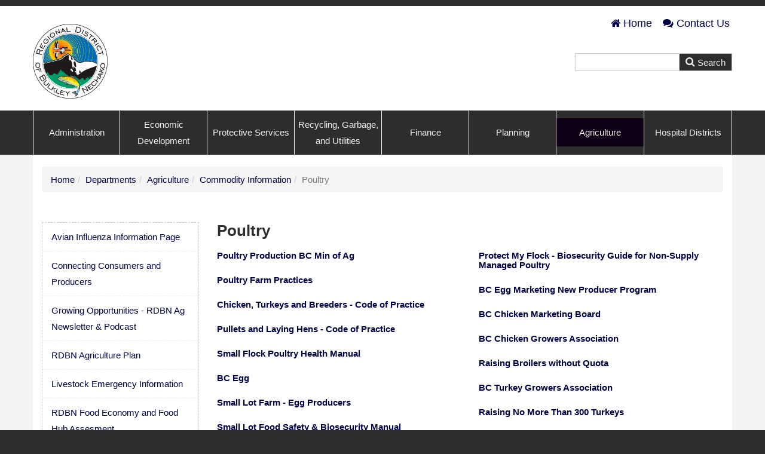

--- FILE ---
content_type: text/html; charset=UTF-8
request_url: https://www.rdbn.bc.ca/departments/agriculture/commodity-information/poultry
body_size: 4893
content:
<!DOCTYPE html>
<!--[if lt IE 7]>      <html class="no-js lt-ie9 lt-ie8 lt-ie7" lang="en"> <![endif]-->
<!--[if IE 7]>         <html class="no-js lt-ie9 lt-ie8" lang="en"> <![endif]-->
<!--[if IE 8]>         <html class="no-js lt-ie9" lang="en"> <![endif]-->
<!--[if gt IE 8]><!--> <html class="no-js" lang="en"> <!--<![endif]-->
    <head>
        <meta http-equiv="X-UA-Compatible" content="IE=edge,chrome=1">
        
<title>Poultry :: RDBN</title>

<meta http-equiv="content-type" content="text/html; charset=UTF-8"/>
<meta name="generator" content="concrete5"/>
<meta name="msapplication-TileImage" content="https://www.rdbn.bc.ca/application/files/8015/5199/5751/windows8.png"/>
<link rel="shortcut icon" href="https://www.rdbn.bc.ca/application/files/5415/5199/5750/favicon.ico" type="image/x-icon"/>
<link rel="icon" href="https://www.rdbn.bc.ca/application/files/5415/5199/5750/favicon.ico" type="image/x-icon"/>
<link rel="apple-touch-icon" href="https://www.rdbn.bc.ca/application/files/1915/5199/5752/iPhone.png"/>
<link rel="canonical" href="https://www.rdbn.bc.ca/departments/agriculture/commodity-information/poultry">
<script type="text/javascript">
    var CCM_DISPATCHER_FILENAME = "/index.php";
    var CCM_CID = 4774;
    var CCM_EDIT_MODE = false;
    var CCM_ARRANGE_MODE = false;
    var CCM_IMAGE_PATH = "/updates/concrete-cms-8.5.17/concrete/images";
    var CCM_TOOLS_PATH = "/index.php/tools/required";
    var CCM_APPLICATION_URL = "https://www.rdbn.bc.ca";
    var CCM_REL = "";
    var CCM_ACTIVE_LOCALE = "en_US";
</script>

<link href="/updates/concrete-cms-8.5.17/concrete/css/font-awesome.css?ccm_nocache=00542cddbf72bf26719da07f352e6eb9fd1be8ac" rel="stylesheet" type="text/css" media="all">
<script type="text/javascript" src="/updates/concrete-cms-8.5.17/concrete/js/jquery.js?ccm_nocache=00542cddbf72bf26719da07f352e6eb9fd1be8ac"></script>
<link href="/updates/concrete-cms-8.5.17/concrete/blocks/social_links/view.css?ccm_nocache=00542cddbf72bf26719da07f352e6eb9fd1be8ac" rel="stylesheet" type="text/css" media="all">
<!-- Global site tag (gtag.js) - Google Analytics -->
<script async src="https://www.googletagmanager.com/gtag/js?id=UA-83323840-6"></script>
<script>
  window.dataLayer = window.dataLayer || [];
  function gtag(){dataLayer.push(arguments);}
  gtag('js', new Date());

  gtag('config', 'UA-83323840-6');
</script>
        <script type="text/javascript">
            function Message_Recieved(event) {
                $("#MeetingsFrame").height(event.data + "px");
            }
            if (window.addEventListener) {
                addEventListener("message", Message_Recieved, false);
            }
            else {
                attachEvent("onmessage", Message_Recieved);
            }
        </script>    <style type="text/css"></style>
    
        <meta name="viewport" content="width=device-width, initial-scale=1">
        <link rel="stylesheet" href="/packages/theme_stucco/themes/stucco/css/bootstrap-theme.min.css">
        <link rel="stylesheet" href="/packages/theme_stucco/themes/stucco/css/bootstrap.css">
        <link href="/application/files/cache/css/stucco/main.css?ts=1769266410" rel="stylesheet" type="text/css" media="all">
        <script src="/packages/theme_stucco/themes/stucco/js/vendor/modernizr-2.8.3-respond-1.4.2.min.js"></script>
    </head>
    <body class="poultry">
    	<div class="ccm-page ccm-page-id-4774 page-type-page page-template-left-sidebar">
        <!--[if lt IE 8]>
            <p class="browserupgrade">You are using an <strong>outdated</strong> browser. Please <a href="http://browsehappy.com/">upgrade your browser</a> to improve your experience.</p>
        <![endif]-->

        <a class="skip-link screen-reader-text" href="#main-content">Skip to content</a>		<!-- Header -->
		<div id="header-content" class="header-container">
            <header class="header-content-inner clearfix" role="banner">
                <div class="header-logo col-xs-9 col-sm-6 col-md-4">
					

    <p><a href="https://www.rdbn.bc.ca/"><picture><!--[if IE 9]><video style='display: none;'><![endif]--><source srcset="https://www.rdbn.bc.ca/application/files/1816/4866/5339/RDBN_Colour_Logo.png" media="(min-width: 900px)"><source srcset="https://www.rdbn.bc.ca/application/files/1816/4866/5339/RDBN_Colour_Logo.png" media="(min-width: 768px)"><source srcset="/application/files/thumbnails/small/1816/4866/5339/RDBN_Colour_Logo.png"><!--[if IE 9]></video><![endif]--><img src="/application/files/thumbnails/small/1816/4866/5339/RDBN_Colour_Logo.png" alt="RDBN Colour Logo.png" width="200" height="200"></picture></a></p>

				</div>
				<div class="header-conctens col-sm-6 col-md-8">
					<div class="row">
						<div class="header-navi clearfix">
							

        <div class="ccm-custom-style-container ccm-custom-style-headernavigation-3416 stucco-header-navi"
            >
    <ul>
	<li><a href="/"><i class="fa fa-home"></i>Home</a></li>
	<li><a href="/contacts"><i class="fa fa-comments"></i>Contact Us</a></li>
</ul>

    </div>
						</div>
						<div class="header-search clearfix">
							

    <div class="search-container" role="search">
<form action="https://www.rdbn.bc.ca/search" method="get" class="ccm-search-block-form">
<div class="search-inner clearfix">

	<input name="search_paths[]" type="hidden" value="" />
    <input name="query" type="text" value="" class="search-input" />
	<div class="search-btn-inner clearfix">
		<input name="submit" type="submit" value="Search" class="search-submit" /><i class="fa fa-search"></i>
	</div>
</div>

</form></div>
						</div>
					</div>
				</div>
			</header>
			<!-- Global Navigation -->
			<div class="global-navi">
				

    
	<div class="container">
		<div class="row no-gutter">
			<div class="global-navi-wrapper">
				<nav class="animenu" role="navigation">
					<div class="button-wrapper">
						<button class="animenu__toggle">
							<span class="animenu__toggle__bar"></span>
							<span class="animenu__toggle__bar"></span>
							<span class="animenu__toggle__bar"></span>
						</button>
					</div>
<ul class="animenu__nav"><li class=""><a href="https://www.rdbn.bc.ca/departments/administration" target="_self" class="">Administration</a></li><li class=""><a href="https://www.rdbn.bc.ca/departments/economic-development" target="_self" class="">Economic Development</a></li><li class=""><a href="https://www.rdbn.bc.ca/departments/protective-services" target="_self" class="">Protective Services</a></li><li class=""><a href="https://www.rdbn.bc.ca/departments/recycling-garbage-andutilities" target="_self" class="">Recycling, Garbage, and Utilities</a></li><li class=""><a href="https://www.rdbn.bc.ca/departments/finance" target="_self" class="">Finance</a></li><li class=""><a href="https://www.rdbn.bc.ca/departments/planning" target="_self" class="">Planning</a></li><li class="nav-path-selected"><a href="https://www.rdbn.bc.ca/departments/agriculture" target="_self" class="nav-path-selected">Agriculture</a></li><li class=""><a href="https://www.rdbn.bc.ca/departments/hospital-districts" target="_self" class="">Hospital Districts</a></li></ul>				</nav>
			</div>
		</div>
	</div>


			</div><!-- //Global Navigation -->
        </div><!-- //Headerー -->

		<!--  Main Contents -->
		<div id="main-content" class="main-container">
			<div class="main-content-inner clearfix">
				

<div class="container"><div class="row"><div class="col-sm-12">    <nav role="navigation" aria-label="breadcrumb"><ol class="breadcrumb"><li><a href="https://www.rdbn.bc.ca/" target="_self">Home</a></li><li><a href="https://www.rdbn.bc.ca/departments" target="_self">Departments</a></li><li><a href="https://www.rdbn.bc.ca/departments/agriculture" target="_self">Agriculture</a></li><li><a href="https://www.rdbn.bc.ca/departments/agriculture/commodity-information" target="_self">Commodity Information</a></li><li class="active">Poultry</li></ol></nav>
</div></div></div>								<div class="container clearfix">
					<div class="row">
						<div id="primary" class="content-primary col-md-9 col-md-push-3">
														<main role="main">
								<article>
									

    <h2><strong>Poultry</strong></h2>



    <div class="row"><div class="col-sm-6">

    <h5><a href="https://www2.gov.bc.ca/gov/content/industry/agriculture-seafood/animals-and-crops/animal-production/poultry"><strong>Poultry Production BC Min of Ag</strong></a></h5>

<h5><a href="https://www2.gov.bc.ca/assets/gov/farming-natural-resources-and-industry/agriculture-and-seafood/agricultural-land-and-environment/strengthening-farming/farm-practices/870218-23_poultry.pdf"><strong>Poultry Farm Practices</strong></a></h5>

<h5><a href="https://www.nfacc.ca/codes-of-practice/chickens-turkeys-and-breeders"><strong>Chicken, Turkeys and Breeders - Code of Practice</strong></a></h5>

<h5><a href="https://www.nfacc.ca/codes-of-practice/pullets-and-laying-hens"><strong>Pullets and Laying Hens - Code of Practice</strong></a></h5>

<h5><a href="https://www2.gov.bc.ca/assets/gov/farming-natural-resources-and-industry/agriculture-and-seafood/animal-and-crops/animal-production/small_flock_manual.pdf"><strong>Small Flock Poultry Health Manual</strong></a></h5>

<h5><a href="http://bcegg.com/"><strong>BC Egg</strong></a></h5>

<h5><a href="http://bcegg.com/farm-to-table/small-lot-farms/"><strong>Small Lot Farm - Egg Producers</strong></a></h5>

<h5><a href="https://bcegg.com/wp-content/uploads/2019/12/BCEMB-Small-Lot-Biosecurity-Manual.pdf"><strong>Small Lot Food Safety &amp; Biosecurity Manual</strong></a></h5>

</div><div class="col-sm-6">

    <h5><a href="https://bcegg.com/wp-content/uploads/2019/06/Biosecurity-Guide-for-Non-Supply-Managed-Poultry.pdf"><strong>Protect My Flock - Biosecurity Guide for Non-Supply Managed Poultry</strong></a></h5>

<h5><a href="https://bcegg.com/wp-content/uploads/2019/05/NPP-Policies-and-Procedures-2019-May-1-2019-1.pdf"><strong>BC Egg Marketing New Producer Program&nbsp;</strong></a></h5>

<h5><a href="http://bcchicken.ca/"><strong>BC Chicken Marketing Board</strong></a></h5>

<h5><a href="http://bcchicken.ca/growers/bc-chicken-growers-association/"><strong>BC Chicken Growers Association</strong></a></h5>

<h5><a href="http://bcchicken.ca/growers/permit-growers-forms/"><strong>Raising Broilers without Quota</strong></a></h5>

<h5><a href="http://www.bcturkey.com/"><strong>BC Turkey Growers Association</strong></a></h5>

<h5><a href="http://www.bcturkey.com/resources/direct-vendor-program.aspx"><strong>Raising No More Than 300 Turkeys</strong></a></h5>

</div></div>
								</article>
							</main>
						</div>
						<div id="secondary" class="content-secondary col-md-3 col-md-pull-9" role="complementary">
							<aside class="">
															</aside>
							<aside class="">
								

    <ul class="nav"><li class=""><a href="https://www.rdbn.bc.ca/departments/agriculture/avian-influenza-information-page" target="_self" class="">Avian Influenza Information Page</a></li><li class=""><a href="https://www.rdbn.bc.ca/departments/agriculture/connecting-consumers-and-producers" target="_self" class="">Connecting Consumers and Producers</a></li><li class=""><a href="https://www.rdbn.bc.ca/departments/agriculture/growing-opportunities-rdbn-ag-newsletter-podcast" target="_self" class="">Growing Opportunities - RDBN Ag Newsletter &amp; Podcast</a></li><li class=""><a href="https://www.rdbn.bc.ca/departments/agriculture/rdbn-agriculture-plan" target="_self" class="">RDBN Agriculture Plan</a></li><li class=""><a href="https://www.rdbn.bc.ca/departments/agriculture/livestock-emergency" target="_self" class="">Livestock Emergency Information</a></li><li class=""><a href="https://www.rdbn.bc.ca/departments/agriculture/regional-food-economy-assessment-and-food-hub-viability-study" target="_self" class="">RDBN Food Economy and Food Hub Assesment</a></li><li class=""><a href="https://www.rdbn.bc.ca/departments/agriculture/climate-change" target="_self" class="">Climate Change Information and Resources</a></li><li class=""><a href="https://www.rdbn.bc.ca/departments/agriculture/youth-agriculture-information" target="_self" class="">Youth in Agriculture Information</a></li><li class=""><a href="https://www.rdbn.bc.ca/departments/agriculture/local-agriculture-interests" target="_self" class="">Local Agriculture Interests</a></li><li class="nav-path-selected"><a href="https://www.rdbn.bc.ca/departments/agriculture/commodity-information" target="_self" class="nav-path-selected">Commodity Information</a><ul><li class=""><a href="https://www.rdbn.bc.ca/departments/agriculture/commodity-information/agroforestry" target="_self" class="">Agroforestry</a></li><li class=""><a href="https://www.rdbn.bc.ca/departments/agriculture/commodity-information/apiculture-honeybees" target="_self" class="">Apiculture (Honeybees)</a></li><li class=""><a href="https://www.rdbn.bc.ca/departments/agriculture/commodity-information/crops" target="_self" class="">Crops</a><ul><li class=""><a href="https://www.rdbn.bc.ca/departments/agriculture/commodity-information/crops/forage-crops" target="_self" class="">Forage Crops</a></li><li class=""><a href="https://www.rdbn.bc.ca/departments/agriculture/commodity-information/crops/vegetable-and-greenhouses" target="_self" class="">Vegetable and Greenhouses</a></li><li class=""><a href="https://www.rdbn.bc.ca/departments/agriculture/commodity-information/crops/nursery" target="_self" class="">Nursery</a></li><li class=""><a href="https://www.rdbn.bc.ca/departments/agriculture/commodity-information/crops/fruit-berries" target="_self" class="">Fruit &amp; Berries</a></li><li class=""><a href="https://www.rdbn.bc.ca/departments/agriculture/commodity-information/crops/soil-plant-health" target="_self" class="">Soil &amp; Plant Health</a></li></ul></li><li class=""><a href="https://www.rdbn.bc.ca/departments/agriculture/commodity-information/beef" target="_self" class="">Beef</a></li><li class=""><a href="https://www.rdbn.bc.ca/departments/agriculture/commodity-information/bison" target="_self" class="">Bison</a></li><li class=""><a href="https://www.rdbn.bc.ca/departments/agriculture/commodity-information/dairy" target="_self" class="">Dairy</a></li><li class=""><a href="https://www.rdbn.bc.ca/departments/agriculture/commodity-information/horse" target="_self" class="">Horse</a></li><li class=""><a href="https://www.rdbn.bc.ca/departments/agriculture/commodity-information/meat-rabbits" target="_self" class="">Meat Rabbits</a></li><li class=""><a href="https://www.rdbn.bc.ca/departments/agriculture/commodity-information/pork" target="_self" class="">Pork</a></li><li class="nav-selected nav-path-selected"><a href="https://www.rdbn.bc.ca/departments/agriculture/commodity-information/poultry" target="_self" class="nav-selected nav-path-selected">Poultry</a></li><li class=""><a href="https://www.rdbn.bc.ca/departments/agriculture/commodity-information/sheepgoat" target="_self" class="">Sheep</a></li><li class=""><a href="https://www.rdbn.bc.ca/departments/agriculture/commodity-information/goats" target="_self" class="">Goats</a></li><li class=""><a href="https://www.rdbn.bc.ca/departments/agriculture/commodity-information/llamas-and-alpacas" target="_self" class="">Llamas and Alpacas</a></li><li class=""><a href="https://www.rdbn.bc.ca/departments/agriculture/commodity-information/industrial-hemp" target="_self" class="">Industrial Hemp</a></li></ul></li><li class=""><a href="https://www.rdbn.bc.ca/departments/agriculture/unbc-project-alternative-crops" target="_self" class="">UNBC Alternative Crops Project</a></li><li class=""><a href="https://www.rdbn.bc.ca/departments/agriculture/weeds-pests" target="_self" class="">Invasive Species Management</a><ul><li class=""><a href="https://www.rdbn.bc.ca/departments/agriculture/weeds-pests/invasuve-species-animals-and-insects" target="_self" class="">Insect Pest Management</a></li><li class=""><a href="https://www.rdbn.bc.ca/departments/agriculture/weeds-pests/invasive-plant-management" target="_self" class="">Invasive Plant Management</a></li></ul></li><li class=""><a href="https://www.rdbn.bc.ca/departments/agriculture/agrilculture-resource-information" target="_self" class="">Agriculture Resource Information</a><ul><li class=""><a href="https://www.rdbn.bc.ca/departments/agriculture/agrilculture-resource-information/agriculture-education" target="_self" class="">Agriculture Education</a></li><li class=""><a href="https://www.rdbn.bc.ca/departments/agriculture/agrilculture-resource-information/agriculture-marketing" target="_self" class="">Agriculture Marketing</a></li><li class=""><a href="https://www.rdbn.bc.ca/departments/agriculture/agrilculture-resource-information/ag-resources" target="_self" class="">Agriculture Resources</a></li><li class=""><a href="https://www.rdbn.bc.ca/departments/agriculture/agrilculture-resource-information/ag-programs" target="_self" class="">Agriculture Programs</a></li><li class=""><a href="https://www.rdbn.bc.ca/departments/agriculture/agrilculture-resource-information/ag-organizations" target="_self" class="">Agriculture Organizations</a></li><li class=""><a href="https://www.rdbn.bc.ca/departments/agriculture/agrilculture-resource-information/ag-regulations-and-policy" target="_self" class="">Agriculture Regulations and Policy</a></li><li class=""><a href="https://www.rdbn.bc.ca/departments/agriculture/agrilculture-resource-information/agriculture-funding" target="_self" class="">Agriculture Funding</a></li></ul></li></ul>
							</aside>
							<aside class="">
															</aside>
						</div>
					</div>
				</div>
        		
			</div>
		</div><!-- // Main Contents -->


		<!-- Footer -->
		<div class="footer-container">
			<footer class="footer-content-inner" role="contentinfo">
				<div class="container">
					<div class="row">
						<!-- Footer Navigation -->
						<div class="footer-nav col-sm-6">
							

    

    <ul class="nav"><li class=""><a href="https://www.rdbn.bc.ca/" target="_self" class="">Home</a></li><li class="nav-path-selected"><a href="https://www.rdbn.bc.ca/departments" target="_self" class="nav-path-selected">Departments</a></li><li class=""><a href="https://www.rdbn.bc.ca/media-status-updates" target="_self" class="">Media &amp; Status Updates</a></li><li class=""><a href="https://www.rdbn.bc.ca/gallery" target="_self" class="">Gallery</a></li><li class=""><a href="https://www.rdbn.bc.ca/contacts" target="_self" class="">Contacts</a></li><li class=""><a href="https://www.rdbn.bc.ca/events-programs" target="_self" class="">Events &amp; Programs</a></li><li class=""><a href="https://www.rdbn.bc.ca/housing" target="_self" class="">Housing</a></li><li class=""><a href="https://www.rdbn.bc.ca/masterplan" target="_self" class="">Masterplan</a></li></ul>

						</div><!-- //Footer Navigation -->
						<!-- Social Button -->
						<div class="social-button col-sm-6">
							<nav>
								

    
<div id="ccm-block-social-links19150" class="ccm-block-social-links">
    <ul class="list-inline">
                <li>
                <a target="_blank" rel="noopener noreferrer" href="https://www.facebook.com/pg/BulkleyNechakoEmergencyInfo/"
                    aria-label="Facebook"><i class="fa fa-facebook" aria-hidden="true" title="Facebook"></i></a>
            </li>
                    <li>
                <a target="_blank" rel="noopener noreferrer" href="https://www.linkedin.com/company/rdbn/"
                    aria-label="LinkedIn"><i class="fa fa-linkedin-square" aria-hidden="true" title="LinkedIn"></i></a>
            </li>
                    <li>
                <a target="_blank" rel="noopener noreferrer" href="https://www.youtube.com/@regionaldistrictofbulkley-6124"
                    aria-label="Youtube"><i class="fa fa-youtube" aria-hidden="true" title="Youtube"></i></a>
            </li>
            </ul>
</div>

							</nav>
						</div><!-- //Social Button -->
						<div class="copyright col-sm-12">
							

    <p>Copyright &copy; 2019 Regional District of Bulkley-Nechako.</p>

						</div>
						<div id="scroll-page-top">
							<a href="#container" class="top">Back to Top</a>
						</div>
					</div>
				</div>
								<div id="Credit"><a id="ABCWebLink" target="_blank" href="http://www.abcweblink.ca"><img src="/packages/theme_stucco/themes/stucco/images/footer/ABC Web Link.White.svg" alt="ABC Web Link Web Design"></a><a id="VayaCMS" target="_blank" href="http://www.vayacms.ca"><img src="/packages/theme_stucco/themes/stucco/images/footer/Vaya.White.svg" alt="VayaCMS"></a><a id="Admin" href="/login" rel="nofollow"><img src="/packages/theme_stucco/themes/stucco/images/footer/Admin.White.svg" alt="Administration Area"></a></div>
			</footer>			
		</div><!-- //Footer -->

    	</div>

		<script type="text/javascript" src="/updates/concrete-cms-8.5.17/concrete/js/bootstrap/tooltip.js?ccm_nocache=00542cddbf72bf26719da07f352e6eb9fd1be8ac"></script>
<script type="text/javascript" src="/updates/concrete-cms-8.5.17/concrete/js/picturefill.js?ccm_nocache=00542cddbf72bf26719da07f352e6eb9fd1be8ac"></script>
<script type="text/javascript" src="/packages/theme_stucco/blocks/autonav/templates/stucco_global_nav_animenu/view.js?ccm_nocache=00542cddbf72bf26719da07f352e6eb9fd1be8ac"></script>

        <script src="/packages/theme_stucco/themes/stucco/js/main.js"></script>

    </body>
</html>


--- FILE ---
content_type: text/css
request_url: https://www.rdbn.bc.ca/application/files/cache/css/stucco/main.css?ts=1769266410
body_size: 25864
content:
/*----------------------------------------------

	Theme Name: Stucco
	Website Designed and developed by www.onside.com
	Author: Shin'ichi Nakane
	Description: Main Style Sheet 02-12-2016 (mm-dd-yyyy)
	Version: 1.1

----------------------------------------------*/
/*
 * The sections in this document roughly correspond to our theme style guide.
 */
/* @home-upper-background-color: #f8fbf8; */
/*----------------------------------------------
	Input Styles
----------------------------------------------*/
.ccm-page {
  font-family: 'Open Sans', 'Helvetica Neue', 'Helvetica', sans-serif;
  font-weight: 400;
  font-size: 15px;
  -webkit-font-smoothing: antialiased;
}
.ccm-page .form-group {
  margin-bottom: 20px;
  content: " ";
  display: table;
  clear: both;
  *zoom: 1;
}
.ccm-page .ccm-block-express-form .form-group {
  width: 100%;
}
.ccm-page input {
  border: none;
}
.ccm-page .btn {
  border-radius: 0;
}
.ccm-page .ccm-ui .btn {
  -webkit-border-radius: 20px;
  -moz-border-radius: 20px;
  border-radius: 20px;
  -ms-border-radius: 20px;
  padding: 10px 30px 10px 30px;
}
.ccm-page .ccm-ui .btn-group > .btn:first-child:not(:last-child):not(.dropdown-toggle) {
  border-bottom-right-radius: 0;
  border-top-right-radius: 0;
}
.ccm-page .ccm-ui .btn-group > .btn:last-child:not(:first-child),
.ccm-page .ccm-ui .btn-group > .dropdown-toggle:not(:first-child) {
  border-bottom-left-radius: 0;
  border-top-left-radius: 0;
}
.ccm-page .ccm-ui .btn-group > .btn + .dropdown-toggle {
  padding-left: 8px;
  padding-right: 8px;
}
.ccm-page .btn-default {
  border-color: #ddd;
}
.ccm-page .btn-default:focus,
.ccm-page .btn-default .focus {
  border-color: #ddd;
}
.ccm-page .btn-default:hover {
  border-color: #ddd;
}
.ccm-page .form-control {
  line-height: 18px;
  border: solid 1px #ddd;
  border-radius: 0;
}
.ccm-page .form-inline .form-control {
  display: inline-block;
  width: auto;
  vertical-align: middle;
}
.ccm-page .ccm-input-time-wrapper .form-control {
  margin: 0 5px;
}
.ccm-page input[type="text"],
.ccm-page input[type="email"],
.ccm-page input[type="tel"],
.ccm-page input[type="url"],
.ccm-page .ccm-input-date {
  float: left;
  margin: 0;
  padding: 3px 8px 3px 8px;
  border: solid 1px #ddd;
  border-radius: 0;
}
.ccm-page input[type="file"] {
  padding: 6px 1px;
  border: none;
  -webkit-box-shadow: none;
  box-shadow: none;
}
.ccm-page input[type="radio"],
.ccm-page input[type="checkbox"] {
  margin: 7px 0 0;
  margin-top: 1px \9;
  line-height: normal;
}
.ccm-page .radio input[type="radio"],
.ccm-page .radio-inline input[type="radio"],
.ccm-page .checkbox input[type="checkbox"],
.ccm-page .checkbox-inline input[type="checkbox"] {
  margin-left: -20px;
}
.ccm-page button,
.ccm-page input[type="button"],
.ccm-page input[type="reset"],
.ccm-page input[type="submit"] {
  color: #f3f3f2;
  background: #2d2d2d;
  box-shadow: none;
  cursor: pointer;
  -webkit-appearance: button;
  line-height: 1;
  padding: 8px;
  text-shadow: none;
  border: solid 1px #ddd;
  border-left: none;
}
.ccm-page button:hover,
.ccm-page input[type="button"]:hover,
.ccm-page input[type="reset"]:hover,
.ccm-page input[type="submit"]:hover {
  color: #524e4d;
  background: #f3f3f2;
  -webkit-transition: all 0.2s ease-in-out;
  -moz-transition: all 0.2s ease-in-out;
  transition: all 0.2s ease-in-out;
  box-shadow: none;
}
.ccm-page button:hover + i,
.ccm-page input[type="button"]:hover + i,
.ccm-page input[type="reset"]:hover + i,
.ccm-page input[type="submit"]:hover + i {
  color: #524e4d;
  background: #f3f3f2;
  -webkit-transition: all 0.2s ease-in-out;
  -moz-transition: all 0.2s ease-in-out;
  transition: all 0.2s ease-in-out;
  box-shadow: none;
}
.ccm-page .btn-default {
  color: #f3f3f2;
  background: #2d2d2d;
  text-shadow: none;
}
.ccm-page .btn-default:hover {
  color: #f3f3f2;
  background: #606060;
}
.ccm-page .btn-primary {
  color: #ffffff;
  background: #3c85c3;
}
.ccm-page .btn-primary:hover {
  color: #ffffff;
  background: #2a5d88;
}
.ccm-page .btn-success {
  color: #ffffff;
  background: #21a69e;
}
.ccm-page .btn-success:hover {
  background: #146661;
}
.ccm-page .btn-info {
  color: #ffffff;
  background: #2ec2b6;
}
.ccm-page .btn-info:hover {
  background: #1f847c;
}
.ccm-page .btn-warning {
  color: #ffffff;
  background: #df8943;
}
.ccm-page .btn-warning:hover {
  background: #b6631f;
}
.ccm-page .btn-danger {
  color: #ffffff;
  background: #b64642;
}
.ccm-page .btn-danger:hover {
  background: #7e302e;
}
.ccm-page dl {
  margin: 0 0 40px;
  padding: 0;
  color: #595857;
}
.ccm-page dl dt {
  margin: 0 0 10px;
  padding: 0;
  line-height: 1.8;
}
.ccm-page dl dt p {
  margin: 0;
  padding: 0;
}
.ccm-page dl dd {
  margin: 0;
  padding: 0;
  line-height: 1.8;
}
.ccm-page dl dd p {
  margin: 0;
  padding: 0;
}
.ccm-page dl.last {
  margin-bottom: 0;
}
.ccm-page .description-table dl {
  display: table;
  width: 100%;
  padding: 15px 0;
}
.ccm-page .description-table dl dt {
  display: table-cell;
  width: 10em;
  margin: 0 10px 30px 0;
  padding: 0;
  font-weight: 400;
  line-height: 1.8;
}
.ccm-page .description-table dl dd {
  display: table-cell;
  margin: 0;
  padding: 0;
  line-height: 1.8;
}
.ccm-page .description-table dl.last {
  margin-bottom: 0;
}
.ccm-page .heading-centering {
  text-align: center;
}
.ccm-page .heading-right {
  text-align: right;
}
.ccm-page .heading-types .left-border span {
  margin: 0;
  padding: 0 0 0 15px;
  color: #2d2d2d;
  border-left: solid 6px #2d2d2d;
}
.ccm-page .heading-types .double-line {
  padding-top: 1em;
}
.ccm-page .heading-types .double-line span {
  margin: 0;
  padding: 8px .4em 8px;
  color: #2d2d2d;
  border-top: solid 6px #2d2d2d;
  border-bottom: solid 6px #2d2d2d;
}
.ccm-page .heading-types .under-line span {
  margin: 0;
  padding: 0 0 8px;
  color: #2d2d2d;
  border-bottom: solid 6px #2d2d2d;
}
.ccm-page .heading-types .dot-under-line span {
  margin: 0;
  padding: 0 0 13px;
  color: #2d2d2d;
  /* background: url('../img/headeing_dot.svg') left bottom repeat-x; */
  background: url('data:image/svg+xml;utf8,<svg version="1.1" xmlns="http://www.w3.org/2000/svg" xmlns:xlink="http://www.w3.org/1999/xlink" x="0px" y="0px" width="12px" height="8px" viewBox="0 0 12 8" enable-background="new 0 0 12 8" xml:space="preserve"><circle class="dot-line" cx="6" cy="4" r="3" fill="#adadad" /></svg>') center bottom repeat-x;
}
.ccm-page #ccm-profile-header h1 {
  margin: 30px 0 50px;
  padding: 0 0 0 15px;
  color: #28282e;
  font-family: 'Open Sans', 'Helvetica Neue', 'Helvetica', sans-serif;
  font-size: 1.8em;
  line-height: 1.2;
  font-weight: 400;
  /* text-transform: @page-title-type-text-transform; */
  border-left: solid 6px #28282e;
}
.ccm-page #ccm-profile-header .btn {
  /* border-radius: 0; */
  -webkit-border-radius: 20px;
  -moz-border-radius: 20px;
  border-radius: 20px;
  -ms-border-radius: 20px;
  padding: 10px 30px 10px 30px;
}
.ccm-page #ccm-profile-header .btn-group > .btn:first-child:not(:last-child) {
  border-bottom-right-radius: 0;
  border-top-right-radius: 0;
}
.ccm-page #ccm-profile-header .btn-group > .btn:last-child:not(:first-child) {
  border-bottom-left-radius: 0;
  border-top-left-radius: 0;
}
/* fill="@{heading-types-dot-color}" */
.ccm-search-block-form input.ccm-search-block-text {
  margin-right: 15px;
  width: 50%;
  margin-bottom: 15px;
}
/*----------------------------------------------
	concrete5 Styles
----------------------------------------------*/
h1,
.h1 {
  margin: 0 0 30px;
  color: #2d2d2d;
  font-family: 'Open Sans', 'Helvetica Neue', 'Helvetica', sans-serif;
  font-size: 2.4em;
  font-weight: 400;
}
h2,
.h2 {
  margin: 0 0 20px;
  color: #2d2d2d;
  font-family: 'Open Sans', 'Helvetica Neue', 'Helvetica', sans-serif;
  font-size: 1.75em;
  font-weight: 400;
}
h3,
.h3 {
  margin: 0 0 20px;
  color: #524e4d;
  font-family: 'Open Sans', 'Helvetica Neue', 'Helvetica', sans-serif;
  font-size: 1.25em;
  font-weight: 700;
}
h4,
.h4 {
  margin: 0 0 20px;
  color: #888084;
  font-family: 'Open Sans', 'Helvetica Neue', 'Helvetica', sans-serif;
  font-size: 1.125em;
  font-weight: 700;
}
h5,
.h5 {
  margin: 0 0 20px;
  padding-bottom: 5px;
  color: #3f312b;
  font-family: 'Open Sans', 'Helvetica Neue', 'Helvetica', sans-serif;
  font-size: 1em;
  font-weight: 700;
  /* border-bottom: dotted 1px @body-type-color; */
}
h6,
.h6 {
  margin: 0 0 20px;
  color: #5a5359;
  font-family: 'Open Sans', 'Helvetica Neue', 'Helvetica', sans-serif;
  font-size: 0.9em;
  font-weight: 400;
}
h1.page-title {
  margin: 30px 0 50px;
  padding: 0 0 0 15px;
  color: #28282e;
  font-family: 'Open Sans', 'Helvetica Neue', 'Helvetica', sans-serif;
  font-size: 1.8em;
  line-height: 1.2;
  font-weight: 400;
  text-transform: uppercase;
  border-left: solid 6px #28282e;
}
.title-thin {
  padding: 0 0 20px;
  color: #9d92a0;
  font-family: 'Open Sans', 'Helvetica Neue', 'Helvetica', sans-serif;
  font-size: 2em;
  font-weight: 100 !important;
  display: block;
}
.title-caps-bold {
  display: block;
  padding: 20px 0;
  color: #171917;
  font-family: 'Open Sans', 'Helvetica Neue', 'Helvetica', sans-serif;
  font-size: 1.75em;
  font-weight: 700;
}
.title-caps {
  display: block;
  padding: 20px 0;
  color: #97abac;
  font-family: 'Open Sans', 'Helvetica Neue', 'Helvetica', sans-serif;
  font-size: 1.75em;
  text-transform: uppercase;
}
.title-headline {
  padding-bottom: 13px;
  background: url('/packages/theme_stucco/themes/stucco/css/img/headeing_dot.svg') left bottom repeat-x;
}
.title-subhead {
  padding: 0 0 0 15px;
  border-left: solid 4px #28282e;
}
.link-mark:before {
  padding-right: 5px;
  font-family: "FontAwesome", sans-serif;
  font-style: normal;
  font-weight: normal;
  font-variant: normal;
  content: "\f138";
}
.image-right-tilt .ccm-image-block {
  display: block;
  max-width: 85%;
  height: auto;
  margin: 0 auto;
  -moz-transform: rotate(3deg);
  -ms-transform: rotate(3deg);
  -webkit-transform: rotate(3deg);
  transform: rotate(3deg);
}
.image-border {
  padding: 10px;
  background-color: #fff;
}
.image-centering {
  text-align: center;
}
.image-centering img {
  margin: 0 auto;
}
.image-circle .ccm-image-block {
  border-radius: 50%;
}
.image-caption {
  color: #000044;
  font-size: .9em;
}
.ccm-block-page-attribute-display-wrapper {
  border-top: 1px solid #595857;
  padding-top: 30px;
  padding-bottom: 30px;
  color: #999897;
}
.ccm-block-page-attribute-display-wrapper .ccm-block-page-attribute-display-title {
  color: #595857;
  display: block;
}
.ccm-block-page-attribute-display-wrapper:last-child {
  border-bottom: 1px solid #595857;
}
.sidebar img {
  margin-bottom: 20px;
}
.area-content-accent {
  margin-top: 80px;
  margin-bottom: -50px;
  padding: 65px 0 45px;
  background-color: #d2d2d2;
}
.area-content-accent .container:last-child {
  padding-bottom: 0;
}
.area-content-accent .title-caps,
.area-content-accent .title-caps-bold,
.area-content-accent h3 {
  display: block;
  padding: 20px 0;
  color: #97abac;
  font-family: 'Open Sans', 'Helvetica Neue', 'Helvetica', sans-serif;
  font-size: 1.75em;
  text-transform: uppercase;
}
.ccm-area.area-content-accent {
  margin-bottom: 0;
}
/*----------------------------------------------
	Portfolio Styles
----------------------------------------------*/
.ccm-block-topic-list-flat-filter .breadcrumb {
  background: none;
}
.ccm-block-topic-list-flat-filter .breadcrumb a {
  color: #000044;
}
.ccm-block-topic-list-flat-filter .breadcrumb a:hover {
  color: #2d2d2d;
  text-decoration: underline;
}
.ccm-block-topic-list-topic-selected.active {
  color: #0d0015;
}
/*----------------------------------------------
	Blog Styles
----------------------------------------------*/
.ccm-block-page-title-byline {
  /* padding-bottom: 50px; */
  border-bottom: none;
  margin-bottom: 50px;
}
.ccm-block-page-title-byline h1.page-title {
  /* margin-top: 0; */
  margin-bottom: 10px;
}
.ccm-block-page-title-byline .page-date {
  color: #595857;
}
.ccm-block-page-title-byline .page-author {
  color: #000044;
}
.ccm-block-next-previous-wrapper {
  margin: 0 0 50px;
}
.ccm-block-next-previous-wrapper h5 {
  margin: 0;
  font-weight: 400;
  border: none;
}
.ccm-block-next-previous-wrapper .ccm-block-next-previous-parent-link {
  padding-top: 10px;
  border-top: dotted 1px #aaa;
}
.ccm-block-next-previous-wrapper .ccm-block-next-previous-parent-link a {
  color: #000044;
}
.ccm-block-next-previous-wrapper .ccm-block-next-previous-parent-link a:hover {
  color: #0d0015;
  text-decoration: none;
}
.ccm-block-next-previous-wrapper .ccm-block-next-previous-parent-link a:before {
  padding-right: 5px;
  /* color: #777; */
  font-family: "FontAwesome", sans-serif;
  font-style: normal;
  font-weight: normal;
  font-variant: normal;
  content: "\F139";
}
.ccm-block-next-previous-wrapper .ccm-block-next-previous-previous-link {
  margin-left: 1.2em;
  margin-left: 1.2rem;
  padding-bottom: 10px;
  text-indent: -1.2em;
  text-indent: -1.2rem;
  line-height: 1.4;
}
.ccm-block-next-previous-wrapper .ccm-block-next-previous-previous-link a {
  color: #000044;
}
.ccm-block-next-previous-wrapper .ccm-block-next-previous-previous-link a:hover {
  color: #0d0015;
  text-decoration: none;
}
.ccm-block-next-previous-wrapper .ccm-block-next-previous-previous-link a:before {
  padding-right: 5px;
  /* color: #777; */
  font-family: "FontAwesome", sans-serif;
  font-style: normal;
  font-weight: normal;
  font-variant: normal;
  content: "\f137";
}
.ccm-block-next-previous-wrapper .ccm-block-next-previous-next-link {
  margin-left: 1.2em;
  margin-left: 1.2rem;
  padding-bottom: 10px;
  text-indent: -1.2em;
  text-indent: -1.2rem;
  line-height: 1.4;
}
.ccm-block-next-previous-wrapper .ccm-block-next-previous-next-link a {
  color: #000044;
}
.ccm-block-next-previous-wrapper .ccm-block-next-previous-next-link a:hover {
  color: #0d0015;
  text-decoration: none;
}
.ccm-block-next-previous-wrapper .ccm-block-next-previous-next-link a:before {
  padding-right: 5px;
  /* color: #777; */
  font-family: "FontAwesome", sans-serif;
  font-style: normal;
  font-weight: normal;
  font-variant: normal;
  content: "\f138";
}
.ccm-block-share-this-page {
  margin: 0 0 50px;
}
.ccm-block-share-this-page i {
  display: inline-block;
  width: 30px;
  height: 30px;
  margin: 0 2px;
  text-align: center;
  background-color: #2d2d2d;
  -webkit-border-radius: 50%;
  -moz-border-radius: 50%;
  border-radius: 50%;
  border: solid 2px #2d2d2d;
  color: #ffffff;
  font-size: 16px;
  line-height: 28px;
}
.ccm-block-share-this-page i:hover {
  color: #2d2d2d;
  background-color: #ffffff;
  -webkit-transition: all 0.2s ease-in-out;
  -moz-transition: all 0.2s ease-in-out;
  transition: all 0.2s ease-in-out;
}
.block-sidebar-wrapped ul {
  list-style-type: none;
  padding: 0;
  margin: 0;
  color: #0d0015;
}
.block-sidebar-wrapped ul a {
  color: #000044;
}
.block-sidebar-wrapped ul a:hover {
  color: #0d0015;
}
.block-sidebar-wrapped ul ul {
  padding-left: 20px;
  font-size: 1em;
}
.page_not_found .jumbo,
.page_forbidden .jumbo {
  padding: 50px 0;
}
.page_not_found .jumbo h1,
.page_forbidden .jumbo h1 {
  font-size: 3.2em;
}
.stucco-anchor-links {
  list-style: none;
  margin-bottom: 50px;
  padding: 0;
}
.stucco-anchor-links a {
  display: block;
  margin-bottom: 10px;
  padding-left: 2px;
}
.stucco-anchor-links a:hover {
  color: #0d0015;
  text-decoration: none;
}
.stucco-anchor-links a:before {
  padding-right: 5px;
  /* color: #777; */
  font-family: "FontAwesome", sans-serif;
  font-style: normal;
  font-weight: normal;
  font-variant: normal;
  content: "\f13a";
}
.anchor-link-inline .stucco-anchor-links li {
  display: inline-block;
  margin-right: 10px;
}
.directory .page-header {
  padding-left: 15px;
  padding-right: 15px;
}
.directory .page-header h1 {
  margin: 30px 0 50px;
  padding: 0 0 0 15px;
  color: #28282e;
  font-family: 'Open Sans', 'Helvetica Neue', 'Helvetica', sans-serif;
  font-size: 1.8em;
  line-height: 1.2;
  font-weight: 400;
  border-left: solid 6px #28282e;
}
.directory .navbar input[type="text"] {
  height: 30px;
  padding-bottom: 2px;
}
.directory .navbar input[type="submit"] {
  width: auto;
  height: 30px;
  padding: 7px 12px;
}
.directory #ccm-members-directory {
  padding-left: 15px;
  padding-right: 15px;
}
.directory #ccm-members-directory td.ccm-members-directory-avatar {
  padding-left: 15px;
}
header .header-logo {
  float: none;
  margin: 10px auto;
  text-align: center;
  color: #0d0015;
  font-family: 'Open Sans', 'Helvetica Neue', 'Helvetica', sans-serif;
  font-size: 1.8em;
  pointer-events: visible;
}
header .header-logo img {
  width: auto !important;
  max-height: 125px;
}
header .header-logo a {
  color: #0d0015;
  text-decoration: none;
}
header .header-logo a:hover {
  color: #0d0015;
}
header .header-logo p {
  margin-bottom: 0;
}
@media (min-width: 767px) {
  header .header-logo {
    float: left;
    margin: 30px 0 20px;
    padding-right: 0;
    padding-left: 0;
    font-size: 2.25em;
    font-weight: 400;
    text-align: left;
    pointer-events: visible;
  }
  header .header-logo a {
    margin: 0;
  }
}
header .header-navi {
  width: 100%;
  padding: 0 15px;
  font-size: 1.1rem;
}
header .header-navi ul {
  /* list-style: none; */
  width: 100%;
  margin: 20px auto;
}
header .header-navi li {
  width: 50%;
  margin: 0 0 10px;
  text-align: center;
}
header .header-navi li i {
  padding-right: 5px;
}
header .header-navi li a {
  display: block;
  width: 100%;
  height: 100%;
  padding: 4px;
  color: #000044;
  text-decoration: none;
  border: solid 1px #ccc;
}
header .header-navi li a:hover,
header .header-navi li a.active {
  color: #2d2d2d;
  background-color: #f3f3f3;
  -webkit-transition: all 0.2s ease-in-out;
  -moz-transition: all 0.2s ease-in-out;
  transition: all 0.2s ease-in-out;
}
header .header-navi .stucco-header-navi ul {
  display: inline-block;
  list-style: none;
  padding: 0;
}
header .header-navi .stucco-header-navi li {
  display: block;
  float: left;
  margin: 0;
  padding-left: 5px;
  padding-right: 5px;
}
header .header-navi .stucco-header-navi li:first-child {
  margin-left: 0;
}
header .header-navi .header-list-top ul {
  margin-top: 10px;
}
header .stucco-block-switch-language-flags {
  float: right;
  /* display: inline-block; */
  margin: 0;
}
header .stucco-block-switch-language-flags .stucco-block-switch-language-flags-label {
  display: none;
  /*
			float: left;
			margin-right: 8px
*/
}
header .stucco-block-switch-language-flags ul {
  /* width: 100%; */
  margin: 0 5px 10px 0;
  padding: 0;
}
header .stucco-block-switch-language-flags li {
  display: inline-block;
  width: auto;
  margin: 0;
}
header .stucco-block-switch-language-flags li a {
  display: block;
  margin: 0;
  padding: 2px 12px 3px;
  color: #f3f3f2;
  text-decoration: none;
  /* line-height: 1; */
  background-color: #2d2d2d;
  opacity: 0.4;
  cursor: pointer;
  -webkit-transition: all 0.2s ease-in-out;
  -moz-transition: all 0.2s ease-in-out;
  transition: all 0.2s ease-in-out;
}
header .stucco-block-switch-language-flags li a:hover {
  color: #f3f3f2;
  text-decoration: none;
  background-color: #2d2d2d;
  opacity: 0.8;
}
header .stucco-block-switch-language-flags li a.stucco-block-switch-language-active-flag {
  opacity: 1.0;
}
@media (min-width: 768px) {
  header .header-navi {
    float: none;
    width: auto;
    margin: 10px 0 30px;
    padding: 0;
  }
  header .header-navi ul {
    /* float: right; */
    /* list-style: none; */
    width: auto;
    margin: 0 auto;
    /* padding: 0; */
  }
  header .header-navi li {
    /* display: inline-block; */
    width: auto;
    margin-left: 10px;
    text-align: left;
  }
  header .header-navi li:hover,
  header .header-navi li.active {
    background: none;
  }
  header .header-navi li a {
    width: auto;
    border: none;
    background: none;
  }
  header .header-navi li a:hover {
    text-decoration: underline;
    background: none;
  }
  header .header-navi .stucco-header-navi ul {
    float: right;
    list-style: none;
    padding: 0;
  }
  header .header-navi .stucco-header-navi li {
    display: inline-block;
    margin-left: 10px;
    padding-left: 0;
    padding-right: 0;
  }
  header .stucco-block-switch-language-flags {
    float: right;
    display: inline-block;
    margin-left: 20px;
  }
  header .stucco-block-switch-language-flags .stucco-block-switch-language-flags-label {
    display: none;
    float: left;
    margin-top: 3px;
    margin-right: 8px;
  }
  header .stucco-block-switch-language-flags li {
    display: inline-block;
    margin: 0;
  }
  header .stucco-block-switch-language-flags li a {
    display: block;
    margin: 0;
    padding: 5px 12px 6px;
    color: #f3f3f2;
    text-decoration: none;
    line-height: 1;
    background-color: #2d2d2d;
    opacity: 0.4;
    cursor: pointer;
    -webkit-transition: all 0.2s ease-in-out;
    -moz-transition: all 0.2s ease-in-out;
    transition: all 0.2s ease-in-out;
  }
  header .stucco-block-switch-language-flags li a:hover {
    color: #f3f3f2;
    text-decoration: none;
    background-color: #2d2d2d;
    opacity: 0.8;
  }
  header .stucco-block-switch-language-flags li a.stucco-block-switch-language-active-flag {
    opacity: 1.0;
  }
}
header nav.ccm-responsive-navigation .dropdown:after {
  content: ' ▶';
}
header nav.ccm-responsive-navigation .dropdown:hover:after {
  content: '\25bc';
}
header nav.ccm-responsive-navigation ul {
  float: right;
  list-style: none;
  margin-top: 10px !important;
  padding: 0;
  -webkit-font-smoothing: antialiased;
}
header nav.ccm-responsive-navigation ul a {
  padding-left: 30px;
  color: #888084;
  font-size: 1em;
  font-weight: 700;
}
header nav.ccm-responsive-navigation ul a:hover {
  color: #2d2d2d;
  text-decoration: none;
}
header nav.ccm-responsive-navigation ul a.nav-path-selected {
  color: #2d2d2d;
}
header nav.ccm-responsive-navigation ul li {
  margin: 0;
  padding: 0;
  padding-bottom: 10px;
  position: relative;
  display: inline-block;
}
header nav.ccm-responsive-navigation ul li:hover ul {
  opacity: 1;
  top: 30px;
  visibility: visible;
}
header nav.ccm-responsive-navigation ul li ul {
  cursor: pointer;
  padding: 0 15px;
  padding-bottom: 0;
  float: left;
  left: 0;
  opacity: 0;
  position: absolute;
  top: 10px;
  visibility: hidden;
  width: 200px;
  background-color: #f3f3f3;
  z-index: 99;
  -moz-transition: all 0.2s ease-in-out;
  -webkit-transition: all 0.2s ease-in-out;
  -o-transition: all 0.2s ease-in-out;
  -ms-transition: all 0.2s ease-in-out;
  border: 1px solid #dddcd6;
}
header nav.ccm-responsive-navigation ul li ul li {
  float: none;
  width: 100%;
  padding-bottom: 0;
  border-top: solid 1px #dddcd6;
}
header nav.ccm-responsive-navigation ul li ul li:first-child {
  border: none;
}
header nav.ccm-responsive-navigation ul li ul li:hover a {
  color: #f3f3f3;
}
header nav.ccm-responsive-navigation ul li ul li a {
  display: block;
  padding: 10px 0;
  text-transform: none;
  color: #888084;
  -moz-transition: all 0.2s ease-in-out;
  -webkit-transition: all 0.2s ease-in-out;
  -o-transition: all 0.2s ease-in-out;
  -ms-transition: all 0.2s ease-in-out;
}
header nav.ccm-responsive-navigation ul li ul li a:hover {
  color: #0d0015;
}
footer #scroll-page-top p {
  width: 50px;
  height: 50px;
  line-height: 1.5;
}
footer #scroll-page-top a {
  display: block;
  width: 50px;
  height: 50px;
  margin: 0;
  color: #f3f3f2;
  text-decoration: none;
  background: #2d2d2d;
  background-image: url('/packages/theme_stucco/themes/stucco/css/img/page_top_arrow.png');
  background-position: center center;
  background-repeat: no-repeat;
  overflow: hidden;
  text-indent: 100%;
  white-space: nowrap;
  position: fixed;
  right: 0;
  bottom: -100px;
  z-index: 10;
}
footer #scroll-page-top a:hover {
  color: #f3f3f2;
  background-color: #939393;
  -webkit-transition: all 0.2s ease-in-out;
  -moz-transition: all 0.2s ease-in-out;
  transition: all 0.2s ease-in-out;
}
footer .footer-nav {
  margin: 20px 0;
}
footer .footer-nav .list-inline {
  width: 100%;
}
footer .footer-nav .list-inline > li {
  display: block;
  float: left;
  margin-right: 0;
  padding: 0 5px;
}
footer .footer-nav ul {
  list-style: none;
  margin: 0 auto;
  padding: 0;
}
footer .footer-nav ul > li {
  display: inline-block;
  padding: 0 5px;
}
footer .footer-nav li,
footer .footer-nav p {
  width: 49%;
  margin-bottom: 10px;
  font-size: .85em;
  font-size: .85rem;
}
footer .footer-nav li a,
footer .footer-nav p a {
  display: block;
  width: 100%;
  height: 100%;
  padding: 4px;
  color: #dcdddd;
  text-decoration: none;
  border: solid 1px #9ea1a3;
}
footer .footer-nav li a:hover,
footer .footer-nav p a:hover,
footer .footer-nav li a.active,
footer .footer-nav p a.active {
  background-color: #524e4d;
  border: solid 1px #ffffff;
  -webkit-transition: all 0.2s ease-in-out;
  -moz-transition: all 0.2s ease-in-out;
  transition: all 0.2s ease-in-out;
}
footer .footer-nav li a.nav-selected,
footer .footer-nav p a.nav-selected,
footer .footer-nav li a.nav-path-selected,
footer .footer-nav p a.nav-path-selected {
  background-color: #0d0015;
}
footer .footer-nav p {
  display: inline-block;
  padding: 0 5px;
}
@media (min-width: 768px) {
  footer .footer-nav,
  footer .social-button {
    margin: 40px 0 20px;
  }
  footer .footer-nav .list-inline,
  footer .social-button .list-inline {
    margin-bottom: 0;
  }
}
@media (min-width: 767px) {
  footer .footer-nav .list-inline > li {
    display: inline-block;
    float: none;
  }
  footer .footer-nav li,
  footer .footer-nav p {
    width: auto;
    font-size: .8em;
    font-size: .8rem;
    line-height: 1.2;
    border-left: solid 1px #9ea1a3;
  }
  footer .footer-nav li:first-child,
  footer .footer-nav p:first-child {
    border: none;
  }
  footer .footer-nav li a,
  footer .footer-nav p a {
    /* display: inline; */
    padding: 0;
    border: none;
  }
  footer .footer-nav li a:hover,
  footer .footer-nav p a:hover,
  footer .footer-nav li a.active,
  footer .footer-nav p a.active {
    color: #fff;
    text-decoration: underline;
    border: none;
    background: none;
  }
  footer .footer-nav li a.nav-selected,
  footer .footer-nav p a.nav-selected,
  footer .footer-nav li a.nav-path-selected,
  footer .footer-nav p a.nav-path-selected {
    color: #fff;
    background: none;
  }
  footer .footer-nav p {
    display: inline-block;
  }
}
@media (min-width: 992px) {
  footer .footer-nav li,
  footer .footer-nav p {
    font-size: .85em;
    font-size: .85rem;
  }
  footer .footer-nav li a,
  footer .footer-nav p a {
    padding: 0 5px;
  }
}
footer .copyright {
  margin-top: 10px;
  font-size: .8em;
  font-size: .8rem;
}
.global-navi li a {
  display: block;
  height: 100%;
  -moz-transition: all 0.2s ease-in-out;
  -webkit-transition: all 0.2s ease-in-out;
  -o-transition: all 0.2s ease-in-out;
  -ms-transition: all 0.2s ease-in-out;
  transition: all 0.2s ease-in-out;
}
.global-navi nav.ccm-responsive-navigation .dropdown:after {
  content: ' ▶';
}
.global-navi nav.ccm-responsive-navigation .dropdown:hover:after {
  content: '\25bc';
}
.global-navi nav.ccm-responsive-navigation ul {
  /* float: right; */
  list-style: none;
  /* margin-top: 10px !important; */
  margin: 0;
  padding: 0;
  -webkit-font-smoothing: antialiased;
}
.global-navi nav.ccm-responsive-navigation ul a {
  /* padding-left: 30px; */
  display: block;
  padding: 10px 15px;
  color: #f3f3f2;
  font-size: 1em;
  font-weight: 700;
  background-color: #2d2d2d;
}
.global-navi nav.ccm-responsive-navigation ul a:hover {
  color: #524e4d;
  background-color: #f3f3f2;
  text-decoration: none;
}
.global-navi nav.ccm-responsive-navigation ul a.nav-path-selected {
  color: #f3f3f2;
  background-color: #0d0015;
}
.global-navi nav.ccm-responsive-navigation ul li {
  margin: 0;
  padding: 0;
  position: relative;
  display: inline-block;
}
.global-navi nav.ccm-responsive-navigation ul li:hover ul {
  opacity: 1;
  top: 55px;
  visibility: visible;
}
.global-navi nav.ccm-responsive-navigation ul li ul {
  /* float: left; */
  width: 200px;
  padding: 0;
  padding-bottom: 0;
  visibility: hidden;
  background-color: #5a5359;
  /* border: solid 1px @global-navigation-child-background-link-color; */
  position: absolute;
  top: 40px;
  left: 0;
  z-index: 99;
  opacity: 0;
  -moz-transition: all 0.2s ease-in-out;
  -webkit-transition: all 0.2s ease-in-out;
  -o-transition: all 0.2s ease-in-out;
  -ms-transition: all 0.2s ease-in-out;
  transition: all 0.2s ease-in-out;
  /* border: 1px solid @page-content-hr-color; */
  cursor: pointer;
}
.global-navi nav.ccm-responsive-navigation ul li ul li {
  float: none;
  width: 100%;
  padding-bottom: 0;
  /* border-top: solid 1px @page-content-hr-color; */
  border-bottom: 1px solid #f3f3f2;
}
.global-navi nav.ccm-responsive-navigation ul li ul li:last-child {
  border-bottom: none;
}
.global-navi nav.ccm-responsive-navigation ul li ul li:first-child {
  /* border: none; */
}
.global-navi nav.ccm-responsive-navigation ul li ul li:first-child a:after {
  width: 0;
  height: 0;
  margin: 0 auto;
  border: 6px solid transparent;
  border-top: 0;
  border-bottom-color: #5a5359;
  position: absolute;
  top: -6px;
  left: 20px;
  content: '';
}
.global-navi nav.ccm-responsive-navigation ul li ul li:first-child a:hover {
  /*
									color: @global-navigation-text-link-hover-color;
									background-color: @global-navigation-background-link-hover-color;
									border-color: @global-navigation-background-link-hover-color;
*/
}
.global-navi nav.ccm-responsive-navigation ul li ul li:first-child a:hover:after {
  border-bottom-color: #f3f3f2;
  -moz-transition: all 0.2s ease-in-out;
  -webkit-transition: all 0.2s ease-in-out;
  -o-transition: all 0.2s ease-in-out;
  -ms-transition: all 0.2s ease-in-out;
  transition: all 0.2s ease-in-out;
}
.global-navi nav.ccm-responsive-navigation ul li ul li:first-child a.nav-path-selected {
  background-color: #3f312b;
}
.global-navi nav.ccm-responsive-navigation ul li ul li:first-child a.nav-path-selected:after {
  border-bottom-color: #3f312b;
  -moz-transition: all 0.2s ease-in-out;
  -webkit-transition: all 0.2s ease-in-out;
  -o-transition: all 0.2s ease-in-out;
  -ms-transition: all 0.2s ease-in-out;
  transition: all 0.2s ease-in-out;
}
.global-navi nav.ccm-responsive-navigation ul li ul li:first-child a.nav-path-selected:hover {
  color: #524e4d;
  background-color: #f3f3f2;
  border-color: #f3f3f2;
}
.global-navi nav.ccm-responsive-navigation ul li ul li:first-child a.nav-path-selected:hover:after {
  border-bottom-color: #f3f3f2;
  -moz-transition: all 0.2s ease-in-out;
  -webkit-transition: all 0.2s ease-in-out;
  -o-transition: all 0.2s ease-in-out;
  -ms-transition: all 0.2s ease-in-out;
  transition: all 0.2s ease-in-out;
}
.global-navi nav.ccm-responsive-navigation ul li ul li:hover a {
  color: #2d2d2d;
}
.global-navi nav.ccm-responsive-navigation ul li ul li a {
  display: block;
  padding: 10px;
  text-transform: none;
  /* color: @body-link-color; */
  background-color: #5a5359;
  border-color: #5a5359;
  -moz-transition: all 0.2s ease-in-out;
  -webkit-transition: all 0.2s ease-in-out;
  -o-transition: all 0.2s ease-in-out;
  -ms-transition: all 0.2s ease-in-out;
  transition: all 0.2s ease-in-out;
}
.global-navi nav.ccm-responsive-navigation ul li ul li a:hover {
  /* color: @global-navigation-background-link-selected-color; */
  color: #524e4d;
  background-color: #f3f3f2;
}
.global-navi nav.ccm-responsive-navigation ul li ul li a.nav-path-selected {
  background-color: #3f312b;
}
.global-navi nav.ccm-responsive-navigation ul li ul li a.nav-path-selected:hover {
  color: #524e4d;
  background-color: #f3f3f2;
}
@media (min-width: 768px) {
  .global-navi nav.ccm-responsive-navigation {
    width: 750px;
    margin: 0 auto;
  }
}
@media (min-width: 992px) {
  .global-navi nav.ccm-responsive-navigation {
    width: 970px;
    margin: 0 auto;
  }
}
@media (min-width: 1200px) {
  .global-navi nav.ccm-responsive-navigation {
    width: 1170px;
    margin: 0 auto;
  }
}
@media (max-width: 767px) {
  .global-navi {
    position: absolute;
    top: 10px;
    z-index: 999;
  }
}
@media (min-width: 768px) {
  .global-navi {
    width: 100%;
    min-height: 20px;
    margin: 0;
    padding: 0;
    background: #2d2d2d;
    position: relative;
    /* z-index: 5; */
  }
  .global-navi-wrapper {
    width: 750px;
  }
}
@media (min-width: 992px) {
  .global-navi-wrapper {
    width: 970px;
  }
}
@media (min-width: 1200px) {
  .global-navi-wrapper {
    width: 1170px;
  }
}
/*
# Animenu
#
# A responsive dropdown navigation made with SASS and a bit of JS,based on this [original article](http://red-team-design.com/animenu-a-responsive-dropdown-navigation-made-with-sass/).
#
# Animenu on large displays
# ![Animenu on large displays](http://i.imgur.com/Y3oS5R1.gif "Animenu on large displays")
#
# Animenu on mobile displays
# ![Animenu on mobile displays](http://i.imgur.com/4cRdsHT.gif "Animenu on mobile displays")
#
# Browser compatibility
# Animenu works in all major browsers. IE8+.
#
# License
# Public domain: [http://unlicense.org](http://unlicense.org)
*/
*,
*:after,
*:before {
  -webkit-box-sizing: border-box;
  -moz-box-sizing: border-box;
  box-sizing: border-box;
}
.animenu {
  display: block;
}
@media (max-width: 767px) {
  .login .button-wrapper {
    margin-top: 48px;
  }
}
.animenu__toggle {
  display: inline-block;
}
.ccm-page button.animenu__toggle {
  height: 40px;
  width: 40px;
  padding: 10px;
  background-color: #0d0015;
  border: 0;
  cursor: pointer;
}
.ccm-page button.animenu__toggle:hover {
  background-color: #0d0015;
}
.animenu__toggle__bar {
  display: block;
  width: 20px;
  height: 2px;
  background-color: #f3f3f2;
  -webkit-transition: 0.15s cubic-bezier(0.75, -0.55, 0.25, 1.55);
  transition: 0.15s cubic-bezier(0.75, -0.55, 0.25, 1.55);
}
.animenu__toggle__bar + .animenu__toggle__bar {
  margin-top: 4px;
}
.animenu__toggle--active .animenu__toggle__bar {
  margin: 0;
  position: absolute;
}
.animenu__toggle--active .animenu__toggle__bar:nth-child(1) {
  -webkit-transform: rotate(45deg);
  -ms-transform: rotate(45deg);
  transform: rotate(45deg);
}
.animenu__toggle--active .animenu__toggle__bar:nth-child(2) {
  opacity: 0;
}
.animenu__toggle--active .animenu__toggle__bar:nth-child(3) {
  -webkit-transform: rotate(-45deg);
  -ms-transform: rotate(-45deg);
  transform: rotate(-45deg);
}
.animenu ul {
  padding: 0;
  list-style: none;
}
.animenu li,
.animenu a {
  display: inline-block;
}
.animenu a,
.animenu a:visited,
.animenu a:focus {
  color: #f3f3f2;
  text-decoration: none;
}
.animenu__nav,
.animenu__nav__child {
  display: none;
}
.animenu__nav {
  margin: 15px 0 0;
}
.animenu__nav > li {
  width: 100%;
  border-right: 0;
  border-bottom: 1px solid #f3f3f2;
}
.animenu__nav > li:last-child {
  border: 0;
}
.animenu__nav > li:first-child > a:after {
  height: 0;
  width: 0;
  border: 6px solid transparent;
  border-top: 0;
  border-bottom-color: #2d2d2d;
  position: absolute;
  top: -6px;
  left: 1em;
  content: '';
}
.animenu__nav > li:first-child > a:hover:after {
  border-bottom-color: #f3f3f2;
  -moz-transition: all 0.2s ease-in-out;
  -webkit-transition: all 0.2s ease-in-out;
  -o-transition: all 0.2s ease-in-out;
  -ms-transition: all 0.2s ease-in-out;
  transition: all 0.2s ease-in-out;
}
.animenu__nav > li > a {
  width: 100%;
  padding: 10px 5px;
  background-color: #2d2d2d;
  position: relative;
}
.animenu__nav a:hover {
  color: #524e4d;
  background-color: #f3f3f2;
  text-decoration: none;
}
.animenu__nav a.nav-path-selected {
  color: #f3f3f2;
  background-color: #0d0015;
}
.animenu__nav a.nav-path-selected:hover {
  color: #524e4d;
  background-color: #f3f3f2;
}
.animenu__nav__child {
  min-width: 100%;
  margin: 0;
  background-color: #5a5359;
  border-top: 1px solid #5a5359;
  -webkit-transition: none;
  transition: none;
  visibility: visible;
  opacity: 1;
  position: static;
  top: 100%;
  left: 0;
  z-index: 1;
}
.animenu__nav__child a.nav-path-selected {
  background-color: #3f312b;
}
.animenu__nav__child > li:first-child > a:after {
  content: none;
}
.animenu__nav__child a {
  padding: 10px 10px 10px 20px;
  width: 100%;
}
.animenu__nav__child > li {
  width: 100%;
  border-bottom: 1px solid #eee;
}
.animenu__nav__child > li:last-child {
  border: 0;
}
.animenu__nav--open {
  display: block !important;
}
.animenu__nav--open .animenu__nav__child {
  display: block;
}
@media (min-width: 768px) {
  .button-wrapper {
    background: none;
  }
  .animenu__toggle {
    display: none;
  }
  .animenu__nav {
    display: table;
    width: 100%;
    /* height: 100%; */
    margin: 0;
    vertical-align: middle;
    table-layout: fixed;
  }
  .animenu__nav > li {
    display: table-cell;
    width: auto;
    /* height: 100%; */
    text-align: center;
    vertical-align: middle;
    position: relative;
    border: none;
    border-right: 1px solid #f3f3f2;
  }
  .animenu__nav > li:first-child {
    border-left: 1px solid #f3f3f2;
  }
  .animenu__nav > li:last-child {
    border-right: 1px solid #f3f3f2;
  }
  .animenu__nav > li:first-child > a:after {
    content: none;
  }
  .animenu__nav > li > a {
    /* display: block; */
    /* height: 100% */
    padding: 10px 5px;
    font-size: .9em;
  }
  .animenu__nav > li:hover > ul {
    margin: 0;
    opacity: 1;
    visibility: visible;
  }
  .animenu__nav__child {
    display: block;
    margin: 20px auto 0;
    border: none;
    background-color: #5a5359;
    -webkit-transition: margin .15s, opacity .15s;
    transition: margin .15s, opacity .15s;
    position: absolute;
    left: 0;
    right: 0;
    opacity: 0;
    visibility: hidden;
    z-index: 50;
  }
  .animenu__nav__child > li:last-child {
    border: 0;
  }
  .animenu__nav__child a {
    padding: 10px;
    border-color: #5a5359;
  }
  .animenu__nav__child a:hover {
    color: #524e4d;
    background-color: #f3f3f2;
    border-color: #f3f3f2;
  }
  .animenu__nav__child > li:first-child > a:after {
    width: 0;
    height: 0;
    margin: 0 auto;
    border: 6px solid transparent;
    border-top: 0;
    border-bottom-color: #5a5359;
    position: absolute;
    top: -6px;
    left: 0;
    right: 0;
    content: '';
  }
  .animenu__nav__child > li:first-child > a:hover:after {
    border-bottom-color: #f3f3f2;
    -moz-transition: all 0.2s ease-in-out;
    -webkit-transition: all 0.2s ease-in-out;
    -o-transition: all 0.2s ease-in-out;
    -ms-transition: all 0.2s ease-in-out;
    transition: all 0.2s ease-in-out;
  }
  .animenu__nav--open {
    display: table !important;
  }
  .animenu__nav__child > li:first-child > a.nav-path-selected:after {
    border-bottom-color: #3f312b;
    -moz-transition: all 0.2s ease-in-out;
    -webkit-transition: all 0.2s ease-in-out;
    -o-transition: all 0.2s ease-in-out;
    -ms-transition: all 0.2s ease-in-out;
    transition: all 0.2s ease-in-out;
  }
  .animenu__nav__child > li:first-child > a.nav-path-selected:hover:after {
    border-bottom-color: #f3f3f2;
    -moz-transition: all 0.2s ease-in-out;
    -webkit-transition: all 0.2s ease-in-out;
    -o-transition: all 0.2s ease-in-out;
    -ms-transition: all 0.2s ease-in-out;
    transition: all 0.2s ease-in-out;
  }
  .flex-left .animenu__nav {
    display: -webkit-box;
    display: -ms-flexbox;
    display: -webkit-flex;
    display: flex;
    -webkit-box-pack: start;
    -ms-flex-pack: start;
    -webkit-justify-content: flex-start;
    justify-content: flex-start;
    -webkit-box-align: center;
    -ms-flex-align: center;
    -webkit-align-items: center;
    align-items: center;
  }
  .flex-center .animenu__nav {
    display: -webkit-box;
    display: -ms-flexbox;
    display: -webkit-flex;
    display: flex;
    -webkit-box-pack: center;
    -ms-flex-pack: center;
    -webkit-justify-content: center;
    justify-content: center;
    -webkit-box-align: center;
    -ms-flex-align: center;
    -webkit-align-items: center;
    align-items: center;
  }
  .flex-right .animenu__nav {
    display: -webkit-box;
    display: -ms-flexbox;
    display: -webkit-flex;
    display: flex;
    -webkit-box-pack: end;
    -ms-flex-pack: end;
    -webkit-justify-content: flex-end;
    justify-content: flex-end;
    -webkit-box-align: center;
    -ms-flex-align: center;
    -webkit-align-items: center;
    align-items: center;
  }
  .flex-justify .animenu__nav {
    display: -webkit-box;
    display: -ms-flexbox;
    display: -webkit-flex;
    display: flex;
    -webkit-box-pack: justify;
    -ms-flex-pack: justify;
    -webkit-justify-content: space-between;
    justify-content: space-between;
    -webkit-box-align: center;
    -ms-flex-align: center;
    -webkit-align-items: center;
    align-items: center;
  }
  .flex-left .animenu__nav > li,
  .flex-center .animenu__nav > li,
  .flex-right .animenu__nav > li {
    display: inherit;
    text-align: center;
  }
  .flex-justify .animenu__nav > li {
    display: inherit;
    width: 100%;
    text-align: center;
    -webkit-box-flex: 1;
    -webkit-flex: 1;
    flex: 1;
    /*
		-webkit-flex-grow: 1;
		flex-grow: 1;
*/
  }
  .flex-left .animenu__nav > li > a,
  .flex-center .animenu__nav > li > a,
  .flex-right .animenu__nav > li > a,
  .flex-justify .animenu__nav > li > a {
    padding: 10px 20px;
  }
  .flex-left .animenu__nav__child,
  .flex-center .animenu__nav__child,
  .flex-right .animenu__nav__child,
  .flex-justify .animenu__nav__child {
    display: block;
    width: 100%;
  }
  .flex-left .animenu__nav__child > li,
  .flex-center .animenu__nav__child > li,
  .flex-right .animenu__nav__child > li {
    width: 200%;
    background-color: #5a5359;
    overflow: visible;
  }
  .flex-justify .animenu__nav__child > li {
    /* width: 200%; */
    background-color: #5a5359;
    overflow: visible;
  }
  .flex-left .animenu__nav__child > li:last-child,
  .flex-center .animenu__nav__child > li:last-child,
  .flex-right .animenu__nav__child > li:last-child,
  .flex-justify .animenu__nav__child > li:last-child {
    border: 0;
  }
  .flex-left .animenu__nav__child a,
  .flex-center .animenu__nav__child a,
  .flex-right .animenu__nav__child a,
  .flex-justify .animenu__nav__child a {
    display: block;
    width: 100%;
    overflow: visible;
  }
}
@media (min-width: 992px) {
  .animenu__nav > li > a {
    font-size: 1em;
  }
}
.bread-crumbs {
  display: none;
}
@media (min-width: 768px) {
  .bread-crumbs {
    display: block;
    margin-top: 10px;
    margin-bottom: 10px;
    padding: 0;
    list-style: none;
  }
  .bread-crumbs li {
    float: left;
    margin: 0 8px 0 0;
    padding: 0;
    color: #595857;
    font-size: .8em;
    font-size: .8rem;
    /*
			&:first-child {
				display: none;
			}
*/
    /*
			&:nth-child(2):before {
				margin-right: 0;
				content: none;
			}
*/
  }
  .bread-crumbs li:before {
    margin-right: 8px;
    color: #d8d8d7;
    font-family: "FontAwesome", sans-serif;
    font-style: normal;
    font-weight: normal;
    font-variant: normal;
    content: "\f054";
  }
  .bread-crumbs li:first-child:before,
  .bread-crumbs li .first:before {
    margin-right: 0;
    content: none;
  }
  .bread-crumbs li a {
    color: #888084;
  }
  .bread-crumbs li a:hover {
    color: #000000;
    text-decoration: underline;
  }
  .bread-crumbs li.active a {
    color: #595857;
    font-weight: 700;
  }
}
.ccm-page .ccm-search-block-form input[type="text"] {
  padding: 5px 8px;
  border: solid 1px #cbcbcb;
  background: #ffffff;
}
.ccm-page .ccm-search-block-form input[type="submit"] {
  color: #f3f3f2;
  border: solid 1px #cbcbcb;
  background: #2d2d2d;
}
.ccm-page .search-btn-inner {
  float: left;
  display: block;
  margin: 0;
  padding: 0;
  position: relative;
}
.ccm-page .search-btn-inner i {
  font-size: 1.1em;
  position: absolute;
  top: 6px;
  left: 10px;
  pointer-events: none;
}
.ccm-page #searchResults .searchResult {
  margin-top: 30px;
  margin-bottom: 30px;
  color: #2d2d2d;
}
.ccm-page #searchResults .searchResult a {
  color: #2d2d2d;
}
.ccm-page #searchResults .searchResult span {
  color: #0d0015;
  background-color: #e0e0e0 !important;
}
.ccm-page #searchResults .searchResult h3 {
  margin-bottom: 10px;
  padding-bottom: 0;
}
.ccm-page #searchResults .searchResult p {
  margin-top: 4px;
}
.ccm-page #searchResults .pageLink {
  display: block;
  margin: 5px 0;
  padding: 0;
  color: #000044;
  font-size: .9em;
}
.ccm-page .header-search {
  margin: 20px auto 20px;
  text-align: center;
}
.ccm-page .header-search h1.page-title {
  font-size: 3rem;
  color: #fff;
  border: 0px;
  text-shadow: 2px 2px 2px #000;
}
.ccm-page .header-search .ccm-search-block-form {
  display: inline-block;
  margin: 0 auto;
  text-align: center;
}
.ccm-page .header-search .ccm-search-block-form:before,
.ccm-page .header-search .ccm-search-block-form:after {
  content: " ";
  display: table;
  clear: both;
  *zoom: 1;
}
.ccm-page .header-search .ccm-search-block-form h3 {
  margin: 0;
  padding: 8px 5px 8px 0;
  font-size: 1em;
  font-weight: 400;
  line-height: 1;
}
.ccm-page .header-search input[type="text"] {
  float: left;
  width: 175px;
  height: 30px;
  margin: 0;
  padding: 0 5px;
  border: solid 1px #ddd;
  border-radius: 0;
  position: relative;
  border: solid 1px #cbcbcb;
  background: #ffffff;
}
.ccm-page .header-search input[type="submit"] {
  float: left;
  height: 30px;
  margin: 0;
  padding: 0 10px 0 10px;
  font-size: 1em;
  font-weight: normal;
  text-align: left;
  border-radius: 0;
  border: solid 1px #cbcbcb;
  border-left: none;
}
.ccm-page .header-search input[type="submit"] + i {
  color: #f3f3f2;
  background: #2d2d2d;
}
.ccm-page .header-search input[type="submit"]:hover {
  color: #524e4d;
  background: #f3f3f2;
}
.ccm-page .header-search input[type="submit"]:hover + i {
  color: #524e4d;
  background: #f3f3f2;
}
.ccm-page .header-search .search-container input[type="submit"] {
  padding-left: 30px;
}
.ccm-page .header-search .searchResult {
  text-align: left;
  margin-bottom: 20px;
}
.ccm-page .header-search .searchResult h3 {
  float: none;
  font-weight: 700;
}
@media (min-width: 768px) {
  .ccm-page .header-search {
    margin: 0 0 30px;
    padding-right: 0;
    padding-left: 0;
  }
  .ccm-page .header-search .ccm-search-block-form {
    float: right;
  }
  .ccm-page .header-search h3 {
    float: left;
  }
}
.ccm-page .block-sidebar-wrapped .ccm-search-block-form {
  width: 100%;
  margin-bottom: 50px;
  content: " ";
  display: table;
  clear: both;
  *zoom: 1;
}
.ccm-page .block-sidebar-wrapped .ccm-search-block-form h3 {
  margin: 0 0 10px;
  padding-bottom: 5px;
  font-size: 1em;
  border-bottom: dotted 1px #595857;
}
.ccm-page .block-sidebar-wrapped .ccm-search-block-form .ccm-search-block-text {
  width: 100%;
  margin-right: 0;
  margin-bottom: 5px;
  padding: 4px 8px;
}
.ccm-page .block-sidebar-wrapped .ccm-search-block-form .ccm-search-block-submit {
  width: 100%;
  /* padding: 0; */
  /* float: right; */
}
@media (min-width: 992px) {
  .ccm-page .block-sidebar-wrapped .ccm-search-block-form {
    width: 100%;
    margin-bottom: 50px;
    content: " ";
    display: table;
    clear: both;
    *zoom: 1;
  }
  .ccm-page .block-sidebar-wrapped .ccm-search-block-form h3 {
    margin: 0 0 10px;
    padding-bottom: 5px;
    font-size: 1em;
    border-bottom: dotted 1px #595857;
  }
  .ccm-page .block-sidebar-wrapped .ccm-search-block-form .ccm-search-block-text {
    float: left;
    width: 65%;
    height: 30px;
    margin-right: 0;
    padding: 3px 8px;
  }
  .ccm-page .block-sidebar-wrapped .ccm-search-block-form .ccm-search-block-submit {
    width: auto;
    height: 30px;
    padding: 7px 8px;
    float: right;
  }
}
div.ccm-pagination-wrapper {
  margin: 50px 0 0;
  text-align: center;
}
div.ccm-pagination-wrapper .pagination {
  margin: 0 auto;
  border: none;
  border-radius: 0;
}
div.ccm-pagination-wrapper .pagination > li {
  display: inline-block;
  margin: 0 5px;
  font-size: 14px;
}
div.ccm-pagination-wrapper .pagination > li.active span {
  color: #ffffff;
  border: none;
  border-radius: 50px;
  background: #0d0015;
}
div.ccm-pagination-wrapper .pagination > li.active span:hover {
  color: #ffffff;
  background: #0d0015;
}
div.ccm-pagination-wrapper .pagination > li.next.disabled a,
div.ccm-pagination-wrapper .pagination > li.next.disabled span {
  color: #9ea1a3;
}
div.ccm-pagination-wrapper .pagination > li.next.disabled a:hover,
div.ccm-pagination-wrapper .pagination > li.next.disabled span:hover {
  color: #9ea1a3;
}
div.ccm-pagination-wrapper .pagination > li.next a,
div.ccm-pagination-wrapper .pagination > li.next span {
  color: #000044;
  border: none;
  border-radius: 0;
  background: none;
}
div.ccm-pagination-wrapper .pagination > li.next a:hover,
div.ccm-pagination-wrapper .pagination > li.next span:hover {
  color: #0d0015;
  background: none;
}
div.ccm-pagination-wrapper .pagination > li.next a:after,
div.ccm-pagination-wrapper .pagination > li.next span:after {
  width: 1.2em;
  font-family: "FontAwesome", sans-serif;
  font-size: 1.4em;
  font-style: normal;
  font-weight: normal;
  font-variant: normal;
  line-height: 1;
  background: #fff;
  content: "\f138";
  position: absolute;
  top: .4em;
  right: 6px;
}
div.ccm-pagination-wrapper .pagination > li.prev.disabled a,
div.ccm-pagination-wrapper .pagination > li.prev.disabled span {
  color: #9ea1a3;
}
div.ccm-pagination-wrapper .pagination > li.prev.disabled a:hover,
div.ccm-pagination-wrapper .pagination > li.prev.disabled span:hover {
  color: #9ea1a3;
}
div.ccm-pagination-wrapper .pagination > li.prev a,
div.ccm-pagination-wrapper .pagination > li.prev span {
  color: #000044;
  border: none;
  border-radius: 0;
  background: none;
}
div.ccm-pagination-wrapper .pagination > li.prev a:hover,
div.ccm-pagination-wrapper .pagination > li.prev span:hover {
  color: #0d0015;
  background: none;
}
div.ccm-pagination-wrapper .pagination > li.prev a:before,
div.ccm-pagination-wrapper .pagination > li.prev span:before {
  width: 1.2em;
  font-family: "FontAwesome", sans-serif;
  font-size: 1.4em;
  font-style: normal;
  font-weight: normal;
  font-variant: normal;
  line-height: 1;
  background: #fff;
  content: "\f137";
  position: absolute;
  top: .4em;
  left: 6px;
}
div.ccm-pagination-wrapper .pagination > li > a {
  color: #ffffff;
  /* font-size: 14px; */
  border: none;
  border-radius: 50px;
  background-color: #000044;
}
div.ccm-pagination-wrapper .pagination > li > a:hover {
  color: #ffffff;
  background-color: #2d2d2d;
}
div.ccm-pagination-wrapper .pagination > li > span {
  color: #524e4d;
  border-left: 0;
  border-right: 0;
  border: none;
  border-radius: 50px;
  background-color: #dcd6d9;
}
div.ccm-pagination-wrapper .st-pagination.pagination > li.next a,
div.ccm-pagination-wrapper .st-pagination.pagination > li.next span {
  padding-right: 24px;
}
div.ccm-pagination-wrapper .st-pagination.pagination > li.next a:after,
div.ccm-pagination-wrapper .st-pagination.pagination > li.next span:after {
  background: none;
  position: absolute;
  top: .3em;
  right: .2px;
}
div.ccm-pagination-wrapper .st-pagination.pagination > li.prev a,
div.ccm-pagination-wrapper .st-pagination.pagination > li.prev span {
  padding-left: 24px;
}
div.ccm-pagination-wrapper .st-pagination.pagination > li.prev a:before,
div.ccm-pagination-wrapper .st-pagination.pagination > li.prev span:before {
  background: none;
  position: absolute;
  top: .3em;
  left: .2px;
}
.front-page {
  position: relative;
}
.front-page .header-content-inner {
  top: 0;
  left: 0;
  right: 0;
  bottom: 0;
}
.front-page .hero-area img {
  width: 100%;
}
@media (min-width: 768px) {
  .front-page .header-content-inner {
    background: none;
    position: absolute;
    top: 0;
    left: 0;
    right: 0;
    bottom: 0;
  }
  .front-page .header-navi {
    margin-top: 0;
    position: absolute;
    left: 0;
    right: 0;
    top: 5%;
    z-index: 5;
    pointer-events: none;
  }
  .front-page .header-navi li {
    margin: 0;
    padding: 0;
    padding-bottom: 10px;
    position: relative;
    display: inline-block;
  }
  .front-page .header-navi li:hover ul {
    opacity: 1;
    top: 30px;
    visibility: visible;
  }
  .front-page .header-navi li ul {
    cursor: pointer;
    padding: 0 15px;
    padding-bottom: 0;
    float: left;
    left: 0;
    opacity: 0;
    position: absolute;
    top: 10px;
    visibility: hidden;
    width: 200px;
    background-color: #f3f3f3;
    z-index: 99;
    -moz-transition: all 0.2s ease-in-out;
    -webkit-transition: all 0.2s ease-in-out;
    -o-transition: all 0.2s ease-in-out;
    -ms-transition: all 0.2s ease-in-out;
    border: 1px solid #dddcd6;
  }
  .front-page .header-navi li ul li {
    float: none;
    width: 100%;
    padding-bottom: 0;
    border-top: solid 1px #dddcd6;
  }
  .front-page .header-navi li ul li:first-child {
    border: none;
  }
  .front-page .header-navi li ul li:hover a {
    color: #f3f3f3;
  }
  .front-page .header-navi li ul li a {
    display: block;
    padding: 10px 0;
    text-transform: none;
    color: #888084;
    -moz-transition: all 0.2s ease-in-out;
    -webkit-transition: all 0.2s ease-in-out;
    -o-transition: all 0.2s ease-in-out;
    -ms-transition: all 0.2s ease-in-out;
  }
  .front-page .header-navi li ul li a:hover {
    color: #0d0015;
  }
  .front-page .header-navi li a {
    width: auto;
    color: #ffffff;
    border: none;
    background: none;
    pointer-events: visible;
  }
  .front-page .header-navi li a:hover {
    color: #ffffff;
    background: none;
  }
}
.front-page .header-search form h3 {
  display: none;
}
.front-page .ccm-image-slider-container {
  position: relative;
}
.front-page .ccm-image-slider-container .ccm-image-slider {
  width: 100%;
  padding: 0;
  overflow: hidden;
}
.front-page .ccm-image-slider-container .ccm-image-slider .ccm-image-slider-inner {
  margin-left: -15px;
  margin-right: -15px;
  position: relative;
  min-height: 1px;
  padding-left: 0;
  padding-right: 0;
  margin-bottom: 0;
}
.front-page .ccm-image-slider-container .ccm-image-slider .ccm-image-slider-text {
  width: 90%;
  padding: 0 15px;
  position: absolute;
  top: auto;
  left: 5%;
  right: auto;
  bottom: 5%;
}
.front-page .ccm-image-slider-container .ccm-image-slider .ccm-image-slider-text h2,
.front-page .ccm-image-slider-container .ccm-image-slider .ccm-image-slider-text p {
  color: #fff;
  text-shadow: 0 0 0.3em rgba(0, 0, 0, 0.9);
}
.front-page .ccm-image-slider-container .ccm-image-slider .ccm-image-slider-text p {
  margin: 0;
}
@media (min-width: 768px) {
  .front-page .ccm-image-slider-container .ccm-image-slider .ccm-image-slider-text {
    width: 65%;
    margin: 0 auto;
    padding: 20px 10px;
    text-align: center;
    position: absolute;
    left: 0;
    right: 0;
    top: 70%;
  }
  .front-page .header-logo {
    float: none;
    width: 30%;
    margin: 0 auto 20px;
    color: #ffffff;
    text-align: center;
    position: absolute;
    left: 0;
    right: 0;
    top: 8%;
    z-index: 5;
  }
  .front-page .header-logo img {
    width: auto !important;
    max-height: 200px;
  }
  .front-page .header-logo a {
    display: block;
    padding: 10px;
    color: #ffffff;
    background: rgba(0, 0, 0, 0);
    outline: none;
    border: 0 solid;
    outline-offset: 0;
    transition: all 1s cubic-bezier(0.19, 1, 0.22, 1);
    /*&:hover {
					color: @global-navigation-text-link-selected-color;
					background: rgba(0,0,0,0.6);
					outline-color: rgba(255,255,255,0);
					outline-offset: 15px;
				}*/
  }
  .front-page .header-logo p {
    margin: 0 auto;
  }
  .front-page .header-search {
    float: none;
    width: auto;
    position: absolute;
    left: 0;
    right: 0;
    top: 53%;
    z-index: 5;
    pointer-events: none;
  }
  .front-page .header-search .ccm-search-block-form {
    float: none;
    margin: 0 auto;
    pointer-events: visible;
  }
  .front-page .header-search input[type="text"] {
    width: 200px;
  }
  .front-page .rslides_tabs {
    margin: 10px auto;
    padding: 0;
    text-align: center;
    position: absolute;
    left: 0;
    right: 0;
    bottom: 0;
    z-index: 2;
    pointer-events: none;
  }
  .front-page .rslides_tabs a {
    pointer-events: visible;
  }
}
.front-page .stucco-block-switch-language-flags li {
  padding: 0;
  border: solid 1px #f3f3f2;
}
.front-page .stucco-block-switch-language-flags li a {
  background: none;
  color: #2d2d2d;
  background-color: #f3f3f2;
  opacity: 0.6;
  cursor: pointer;
  -webkit-transition: all 0.2s ease-in-out;
  -moz-transition: all 0.2s ease-in-out;
  transition: all 0.2s ease-in-out;
}
.front-page .stucco-block-switch-language-flags li a:hover {
  color: #f3f3f2;
  text-decoration: none;
  background-color: #2d2d2d;
  opacity: 1.0;
}
.front-page .stucco-block-switch-language-flags li a.stucco-block-switch-language-active-flag {
  color: #2d2d2d;
  background-color: #f3f3f2;
  opacity: 1.0;
}
.main-container {
  position: relative;
}
.main-container .home-content-inner {
  margin: 0 auto;
}
.main-container .home-content-inner .container {
  padding-left: 15px;
  padding-right: 15px;
}
@media (min-width: 768px) {
  .main-container .home-content-inner .container {
    padding-left: 0;
    padding-right: 0;
  }
}
.main-container .home-content-inner .home-upper {
  margin: 0;
  background-color: rgba(0, 0, 0, 0);
}
.main-container .home-content-inner .home-middle {
  margin: 0;
  padding-bottom: 80px;
  background-color: #ffffff;
}
.main-container .home-content-inner .home-lower {
  margin: 0;
  background-color: #d2d2d2;
}
.main-container .home-content-inner .home-lower .area-content-accent {
  margin-top: 0;
}
.main-container .home-content-inner .home-bottom {
  padding-bottom: 50px;
}
.edit-mode header .header-logo {
  float: none;
}
.ccm-image-slider-container .ccm-image-slider {
  margin-left: auto;
  margin-right: auto;
  padding-left: 15px;
  padding-right: 15px;
}
.ccm-image-slider-container .ccm-image-slider .ccm-image-slider-inner {
  margin-left: -15px;
  margin-right: -15px;
  position: relative;
  min-height: 1px;
  padding-left: 15px;
  padding-right: 15px;
  margin-bottom: 50px;
}
.ccm-image-slider-container .ccm-image-slider .rslides li {
  max-height: 480px;
}
.ccm-image-slider-container .ccm-image-slider .ccm-image-slider-text {
  position: absolute;
  width: 70%;
  left: 2%;
  top: 5%;
}
.ccm-image-slider-container .ccm-image-slider .ccm-image-slider-text h2 {
  margin-top: 0;
  margin-bottom: 2%;
  padding: 0;
  color: #2d2d2d;
  font-size: 1.6em;
  font-weight: 200;
}
.ccm-image-slider-container .ccm-image-slider .ccm-image-slider-text p {
  display: block;
  color: #595857;
  font-size: 0.8em;
  font-weight: 400;
  line-height: 1.4;
}
@media (min-width: 768px) {
  .ccm-image-slider-container .ccm-image-slider .ccm-image-slider-text h2 {
    font-size: 2.4em;
  }
  .ccm-image-slider-container .ccm-image-slider .ccm-image-slider-text p {
    font-size: 1em;
  }
}
.ccm-image-slider-container .ccm-image-slider .rslides_nav {
  opacity: 1;
  height: 38px;
  margin-top: -20px;
  width: 38px;
  background: #0d0015;
  opacity: 0;
  -webkit-transition: all .3s ease;
  -moz-transition: all .3s ease;
  transition: all .3s ease;
}
.ccm-image-slider-container .ccm-image-slider .rslides_nav.next {
  color: #ffffff;
  right: -50px;
}
.ccm-image-slider-container .ccm-image-slider .rslides_nav.next:before {
  content: "\f054";
  font-family: FontAwesome;
  font-size: 16px;
  display: block;
  margin-top: 7px;
  margin-left: 14px;
}
.ccm-image-slider-container .ccm-image-slider .rslides_nav.prev {
  color: #ffffff;
  left: -50px;
}
.ccm-image-slider-container .ccm-image-slider .rslides_nav.prev:after {
  content: "\f053";
  font-family: FontAwesome;
  font-size: 16px;
  display: block;
  margin-top: 7px;
  margin-left: 12px;
}
.ccm-image-slider-container .ccm-image-slider:hover .rslides_nav.next {
  text-decoration: none;
  opacity: 0.7;
  right: 25px;
}
.ccm-image-slider-container .ccm-image-slider:hover .rslides_nav.next:hover {
  opacity: 1;
  -webkit-transition: 0.3s ease;
  -o-transition: 0.3s ease;
  transition: 0.3s ease;
}
.ccm-image-slider-container .ccm-image-slider:hover .rslides_nav.prev {
  text-decoration: none;
  opacity: 0.7;
  left: 25px;
}
.ccm-image-slider-container .ccm-image-slider:hover .rslides_nav.prev:hover {
  opacity: 1;
  -webkit-transition: 0.3s ease;
  -o-transition: 0.3s ease;
  transition: 0.3s ease;
}
.ccm-image-slider-container .ccm-image-slider .rslides_tabs {
  margin: 15px auto;
  padding: 0;
  text-align: center;
}
.ccm-image-slider-container .ccm-image-slider .rslides_tabs li {
  list-style-type: none;
  display: inline-block;
  margin-right: 5px;
}
.ccm-image-slider-container .ccm-image-slider .rslides_tabs li a {
  background: #dcd6d9;
  width: 12px;
  height: 12px;
  display: inline-block;
  margin-right: 5px;
  -webkit-border-radius: 24px;
  -moz-border-radius: 24px;
  border-radius: 24px;
  -ms-border-radius: 24px;
  text-indent: 100%;
  white-space: nowrap;
  overflow: hidden;
}
.ccm-image-slider-container .ccm-image-slider .rslides_tabs li a:hover {
  background: #0d0015;
  -webkit-transition: all .3s ease;
  -moz-transition: all .3s ease;
  transition: all .3s ease;
}
.ccm-image-slider-container .ccm-image-slider .rslides_tabs li.rslides_here a {
  background: #524e4d;
}
.ccm-image-slider-container .ccm-image-slider .rslides_tabs li.rslides_here a:hover {
  background: #0d0015;
}
div.ccm-block-feature-item i {
  display: inline-block;
  width: 34px;
  height: 34px;
  margin: 0 2px;
  text-align: center;
  background-color: #0d0015;
  -webkit-border-radius: 50%;
  -moz-border-radius: 50%;
  border-radius: 50%;
  color: #fff;
  font-size: 18px;
  line-height: 36px;
}
div.ccm-block-feature-item h4 {
  color: #0d0015;
  font-size: 1.125em;
  font-weight: 700;
}
div.ccm-block-feature-item h4 a {
  color: #0d0015;
}
div.ccm-block-feature-item p {
  margin-left: 0;
  padding: 0 2px;
}
.ccm-block-feature-item-hover-wrapper {
  margin: 20px auto 40px;
  text-align: center;
  font-size: 120%;
}
.ccm-block-feature-item-hover-wrapper:hover {
  cursor: help;
}
.ccm-block-feature-item-hover-wrapper .ccm-block-feature-item-hover {
  display: table;
  margin: 0 auto;
  cursor: help;
  /*
		&:hover {
			.ccm-block-feature-item-hover-icon {
				color: @icon-hover-color;
				background: @icon-background-hover-color;

				i {
					margin-top: 3px;
					color: @icon-background-color;
				}
			}
		}
*/
}
.ccm-block-feature-item-hover-wrapper .ccm-block-feature-item-hover .ccm-block-feature-item-hover-icon {
  display: table-cell;
  width: 160px;
  height: 160px;
  margin: 0 auto;
  text-align: center;
  vertical-align: middle;
  border: 4px solid #2d2d2d;
  -webkit-border-radius: 50%;
  -moz-border-radius: 50%;
  -ms-border-radius: 50%;
  border-radius: 50%;
  -webkit-transition: all .2s linear;
  -o-transition: all .2s linear;
  transition: all .2s linear;
  background: #2d2d2d;
  /* cursor: help; */
}
.ccm-block-feature-item-hover-wrapper .ccm-block-feature-item-hover .ccm-block-feature-item-hover-icon i {
  margin-top: 3px;
  color: #ffffff;
  font-size: 1.75em;
}
.ccm-block-feature-item-hover-wrapper .ccm-block-feature-item-hover .ccm-block-feature-item-hover-icon.hover {
  color: #2d2d2d;
  background: #ffffff;
}
.ccm-block-feature-item-hover-wrapper .ccm-block-feature-item-hover .ccm-block-feature-item-hover-icon.hover i {
  margin-top: 3px;
  color: #2d2d2d;
}
@media (min-width: 768px) {
  .ccm-block-feature-item-hover-wrapper .ccm-block-feature-item-hover .ccm-block-feature-item-hover-icon {
    width: 80px;
    height: 80px;
  }
}
@media (min-width: 992px) {
  .ccm-block-feature-item-hover-wrapper .ccm-block-feature-item-hover .ccm-block-feature-item-hover-icon {
    width: 110px;
    height: 110px;
  }
}
@media (min-width: 1200px) {
  .ccm-block-feature-item-hover-wrapper .ccm-block-feature-item-hover .ccm-block-feature-item-hover-icon {
    width: 134px;
    height: 134px;
  }
}
.ccm-block-feature-item-hover-wrapper .ccm-block-feature-item-hover-title {
  color: #171917;
  font-size: 1.125em;
  font-weight: 300;
  margin-top: 10px;
}
.tooltip-inner {
  padding: 10px 10px;
}
.stucco-card-feature-item > a {
  display: inline-block;
  margin: 0 0 40px;
  box-shadow: 0 0px 3px 1px rgba(0, 0, 0, 0.16), 0 0px 3px 1px rgba(0, 0, 0, 0.16);
  -webkit-transition: all 0.2s ease-in-out;
  -moz-transition: all 0.2s ease-in-out;
  transition: all 0.2s ease-in-out;
}
.stucco-card-feature-item > a:hover,
.stucco-card-feature-item > a:focus {
  text-decoration: none;
  box-shadow: 0 2px 10px 1px rgba(0, 0, 0, 0.18), 0 2px 10px 1px rgba(0, 0, 0, 0.18);
}
.stucco-card-feature-item span {
  display: inline-block;
  margin: 0 0 40px;
  box-shadow: 0 0px 3px 1px rgba(0, 0, 0, 0.16), 0 0px 3px 1px rgba(0, 0, 0, 0.16);
}
.stucco-card-feature-item h4 {
  margin: 0;
  padding: 50px 0 50px;
  color: #ffffff;
  text-align: center;
  background-color: #2d2d2d;
}
.stucco-card-feature-item h4 a {
  color: #ffffff;
}
.stucco-card-feature-item .icon {
  margin: -27px auto 0;
  text-align: center;
}
.stucco-card-feature-item i {
  display: inline-block;
  width: 54px;
  height: 54px;
  margin: 0 auto;
  text-align: center;
  background-color: #2d2d2d;
  -webkit-border-radius: 50%;
  -moz-border-radius: 50%;
  border-radius: 50%;
  color: #ffffff;
  font-size: 28px;
  line-height: 46px;
  border: solid 4px #ffffff;
}
.stucco-card-feature-item .card-body {
  margin: 0;
  padding: 10px 20px 20px;
}
.stucco-card-feature-item p {
  margin: 0;
}
.narrow-card .stucco-card-feature-item {
  margin: 0 20px 40px;
}
.ccm-block-page-list-thumbnail-grid-wrapper {
  margin-left: -15px;
  margin-right: -15px;
}
.ccm-block-page-list-thumbnail-grid-wrapper .ccm-block-page-list-page-entry-grid-item {
  position: relative;
  min-height: 1px;
  padding-left: 15px;
  padding-right: 15px;
  margin-bottom: 30px;
  overflow: hidden;
}
.ccm-block-page-list-thumbnail-grid-wrapper .ccm-block-page-list-page-entry-grid-item .ccm-block-page-list-page-entry-grid-thumbnail a {
  display: table;
  width: 100%;
  margin-top: 20px;
  color: #2d2d2d;
  position: relative;
}
.ccm-block-page-list-thumbnail-grid-wrapper .ccm-block-page-list-page-entry-grid-item .ccm-block-page-list-page-entry-grid-thumbnail a:hover {
  opacity: 1;
}
.ccm-block-page-list-thumbnail-grid-wrapper .ccm-block-page-list-page-entry-grid-item .ccm-block-page-list-page-entry-grid-thumbnail a:hover .ccm-block-page-list-page-entry-grid-thumbnail-hover {
  opacity: 1;
}
.ccm-block-page-list-thumbnail-grid-wrapper .ccm-block-page-list-page-entry-grid-item .ccm-block-page-list-page-entry-grid-thumbnail a .ccm-block-page-list-page-entry-grid-thumbnail-hover {
  position: absolute;
  top: 0;
  left: 0;
  width: 100%;
  height: 100%;
  background-color: rgba(0, 0, 0, 0.7);
  z-index: 2;
  opacity: 0;
  -webkit-transition: opacity 0.2s;
  -moz-transition: opacity 0.2s;
  -ms-transition: opacity 0.2s;
  -o-transition: opacity 0.2s;
  transition: opacity 0.2s;
}
.ccm-block-page-list-thumbnail-grid-wrapper .ccm-block-page-list-page-entry-grid-item .ccm-block-page-list-page-entry-grid-thumbnail a .ccm-block-page-list-page-entry-grid-thumbnail-hover .ccm-block-page-list-page-entry-grid-thumbnail-title-wrapper {
  display: table;
  width: 100%;
  height: 100%;
}
.ccm-block-page-list-thumbnail-grid-wrapper .ccm-block-page-list-page-entry-grid-item .ccm-block-page-list-page-entry-grid-thumbnail a .ccm-block-page-list-page-entry-grid-thumbnail-hover .ccm-block-page-list-page-entry-grid-thumbnail-title-wrapper .ccm-block-page-list-page-entry-grid-thumbnail-title {
  display: table-cell;
  width: 100%;
  height: 100%;
  color: #f3f3f2;
  vertical-align: middle;
  text-align: center;
}
.ccm-block-page-list-thumbnail-grid-wrapper .ccm-block-page-list-page-entry-grid-item .ccm-block-page-list-page-entry-grid-thumbnail a .ccm-block-page-list-page-entry-grid-thumbnail-hover .ccm-block-page-list-page-entry-grid-thumbnail-title-wrapper .ccm-block-page-list-page-entry-grid-thumbnail-title i {
  display: none;
}
.ccm-block-page-list-thumbnail-grid-wrapper .ccm-block-page-list-page-entry-grid-item .ccm-block-page-list-page-entry-grid-thumbnail a .ccm-block-page-list-page-entry-grid-thumbnail-hover .ccm-block-page-list-page-entry-grid-thumbnail-title-wrapper .ccm-block-page-list-page-entry-grid-thumbnail-title i.ccm-block-page-list-page-entry-grid-thumbnail-icon {
  display: block;
  margin: 0 auto 10px auto;
}
.ccm-block-page-list-thumbnail-grid-wrapper .ccm-block-page-list-page-entry-grid-item .ccm-block-page-list-page-entry-grid-thumbnail a .ccm-block-page-list-page-entry-grid-thumbnail-hover .ccm-block-page-list-page-entry-grid-thumbnail-title-wrapper .ccm-block-page-list-page-entry-grid-thumbnail-title i.ccm-block-page-list-page-entry-grid-thumbnail-icon:before {
  font-family: FontAwesome;
  content: "\f064";
}
.ccm-block-page-list-thumbnail-grid-wrapper .ccm-block-page-list-page-entry-grid-item .ccm-block-page-list-page-entry-grid-thumbnail .ccm-block-page-list-title {
  margin: 10px 0;
  font-size: 1.125em;
  color: #171917;
  font-weight: 700;
}
.ccm-block-page-list-thumbnail-grid-wrapper .ccm-block-page-list-page-entry-grid-item .ccm-block-page-list-page-entry-grid-thumbnail .ccm-block-page-list-title a {
  color: #171917;
}
.ccm-block-page-list-thumbnail-grid-wrapper .ccm-block-page-list-header {
  padding-left: 15px;
  padding-right: 15px;
  font-size: 1.1em;
}
.ccm-block-page-list-thumbnail-grid-wrapper .ccm-block-page-list-no-pages {
  /* display: inline-block; */
  width: 30%;
  margin: 50px auto;
  padding: 30px;
  font-size: 1.75em;
  text-align: center;
  border: solid 2px #dddcd6;
}
@media (min-width: 767px) {
  .ccm-block-page-list-page-entry-grid-item {
    float: left;
    width: 33.33333333%;
    min-height: 147px;
  }
  .ccm-block-page-list-page-entry-grid-item img {
    width: 100%;
    height: 147px;
  }
}
@media (min-width: 992px) {
  .ccm-block-page-list-page-entry-grid-item {
    min-height: 193px;
  }
  .ccm-block-page-list-page-entry-grid-item img {
    width: 100%;
    height: 193px;
  }
}
@media (min-width: 1200px) {
  .ccm-block-page-list-page-entry-grid-item {
    min-height: 240px;
  }
  .ccm-block-page-list-page-entry-grid-item img {
    width: 100%;
    height: 240px;
  }
}
.ccm-block-page-list-page-entry a.ccm-block-page-list-read-more,
.ccm-block-page-list-page-entry-horizontal a.ccm-block-page-list-read-more {
  display: inline-block;
  margin-top: 15px;
  padding: 10px 30px 10px 30px;
  color: #000044;
  border: 1px solid #000044;
  background-color: #ffffff;
}
.ccm-block-page-list-page-entry a.ccm-block-page-list-read-more:hover,
.ccm-block-page-list-page-entry-horizontal a.ccm-block-page-list-read-more:hover {
  text-decoration: none;
  background-color: #dcd6d9;
}
.content-secondary .ccm-block-page-list-wrapper,
.block-sidebar-wrapped .ccm-block-page-list-wrapper {
  margin: 0 0 50px;
}
.content-secondary .ccm-block-page-list-wrapper .ccm-block-page-list-header,
.block-sidebar-wrapped .ccm-block-page-list-wrapper .ccm-block-page-list-header {
  padding: 0;
}
.content-secondary .ccm-block-page-list-wrapper .ccm-block-page-list-page-entry-text,
.block-sidebar-wrapped .ccm-block-page-list-wrapper .ccm-block-page-list-page-entry-text {
  margin: 0 0 15px;
}
.content-secondary .ccm-block-page-list-wrapper .ccm-block-page-list-page-entry-text .ccm-block-page-list-title,
.block-sidebar-wrapped .ccm-block-page-list-wrapper .ccm-block-page-list-page-entry-text .ccm-block-page-list-title {
  margin-left: 1.2em;
  margin-left: 1.2rem;
  font-size: 1em;
  font-weight: 400;
  text-indent: -1.2em;
  text-indent: -1.2rem;
  line-height: 1.4;
}
.content-secondary .ccm-block-page-list-wrapper .ccm-block-page-list-page-entry-text .ccm-block-page-list-title a,
.block-sidebar-wrapped .ccm-block-page-list-wrapper .ccm-block-page-list-page-entry-text .ccm-block-page-list-title a {
  padding-left: 1px;
  color: #000044;
}
.content-secondary .ccm-block-page-list-wrapper .ccm-block-page-list-page-entry-text .ccm-block-page-list-title a:hover,
.block-sidebar-wrapped .ccm-block-page-list-wrapper .ccm-block-page-list-page-entry-text .ccm-block-page-list-title a:hover {
  color: #0d0015;
  text-decoration: none;
}
.content-secondary .ccm-block-page-list-wrapper .ccm-block-page-list-page-entry-text .ccm-block-page-list-title a:before,
.block-sidebar-wrapped .ccm-block-page-list-wrapper .ccm-block-page-list-page-entry-text .ccm-block-page-list-title a:before {
  padding-right: 5px;
  /* color: #777; */
  font-family: "FontAwesome", sans-serif;
  font-style: normal;
  font-weight: normal;
  font-variant: normal;
  content: "\f138";
}
.ccm-block-page-list-page-entry .ccm-block-page-list-page-entry-text,
.ccm-block-page-list-page-entry-horizontal .ccm-block-page-list-page-entry-text {
  margin: 0 0 50px;
}
.ccm-block-page-list-page-entry .ccm-block-page-list-page-entry-text .ccm-block-page-list-title,
.ccm-block-page-list-page-entry-horizontal .ccm-block-page-list-page-entry-text .ccm-block-page-list-title {
  margin-bottom: 5px;
  font-size: 1.125em;
  font-weight: 700;
}
.ccm-block-page-list-page-entry .ccm-block-page-list-page-entry-text .ccm-block-page-list-title a,
.ccm-block-page-list-page-entry-horizontal .ccm-block-page-list-page-entry-text .ccm-block-page-list-title a {
  color: #2d2d2d;
}
.ccm-block-page-list-page-entry .ccm-block-page-list-page-entry-text .ccm-block-page-list-title a:hover,
.ccm-block-page-list-page-entry-horizontal .ccm-block-page-list-page-entry-text .ccm-block-page-list-title a:hover {
  color: #0d0015;
  /* text-decoration: none; */
}
.ccm-block-page-list-page-entry .ccm-block-page-list-page-entry-text .ccm-block-page-list-date,
.ccm-block-page-list-page-entry-horizontal .ccm-block-page-list-page-entry-text .ccm-block-page-list-date {
  margin-bottom: 10px;
  color: #000044;
  font-size: .9em;
}
.ccm-block-page-list-page-entry .ccm-block-page-list-page-entry-thumbnail,
.ccm-block-page-list-page-entry-horizontal .ccm-block-page-list-page-entry-thumbnail {
  margin-bottom: 10px;
}
.news-list {
  list-style: none;
  margin: 0;
  padding: 0;
}
.news-list li {
  margin: 0 0 20px;
  padding: 0;
  border-top: solid 1px #ccc;
}
.news-list li:first-child {
  margin-top: -20px;
  border: none;
}
.news-list li dl {
  margin: 20px 0 0;
  padding: 0;
}
.news-list li dl dt,
.news-list li dl dd {
  width: 100%;
}
.news-list li dl dd {
  /* width: 100%; */
}
.news-list li dl dd .news-list-title p {
  float: left;
  width: 100%;
  margin-bottom: 0;
  font-weight: 700;
}
.news-list li dl dd .news-list-title p:before {
  margin-right: 8px;
  font-family: "FontAwesome", sans-serif;
  font-style: normal;
  font-weight: normal;
  font-variant: normal;
  content: "\f138";
}
.news-list li dl dd .ccm-block-page-list-description {
  margin-top: 10px;
}
.news-list li dl dd .new {
  /* float: left; */
  margin: 0 0 0 8px;
  padding: 3px 8px;
  color: #ffffff;
  font-size: .8em;
  font-size: .8rem;
  line-height: 1;
  background-color: #0d0015;
  -webkit-border-radius: 4px;
  -moz-border-radius: 4px;
  -ms-border-radius: 4px;
  border-radius: 4px;
}
@media (min-width: 768px) {
  .news-list li dl {
    display: table;
    width: 100%;
    margin: 20px 0 0;
    padding: 0;
    text-align: left;
  }
  .news-list li dl dt,
  .news-list li dl dd {
    display: table-cell;
    margin: 0;
    padding: 0;
    text-align: left;
    line-height: 1.8;
    vertical-align: top;
  }
  .news-list li dl dt {
    width: 30%;
    padding-right: 5px;
  }
}
@media (min-width: 992px) {
  .news-list li dt {
    width: 25%;
  }
}
@media (min-width: 1200px) {
  .news-list li dt {
    width: 20%;
  }
}
@media (min-width: 768px) {
  .news-list li dd {
    width: 70%;
  }
}
@media (min-width: 992px) {
  .news-list li dd {
    width: 75%;
  }
}
@media (min-width: 1200px) {
  .news-list li dd {
    width: 80%;
  }
}
.content-secondary .ccm-block-topic-list-wrapper,
.block-sidebar-wrapped .ccm-block-topic-list-wrapper {
  margin: 0 0 50px;
}
.content-secondary h5,
.block-sidebar-wrapped h5 {
  margin: 0 0 10px;
  border-bottom: dotted 1px #595857;
}
.content-secondary .ccm-block-topic-list-header h5,
.block-sidebar-wrapped .ccm-block-topic-list-header h5 {
  margin: 0 0 10px;
  border-bottom: dotted 1px #595857;
}
.content-secondary .ccm-block-topic-list-page-topics,
.block-sidebar-wrapped .ccm-block-topic-list-page-topics,
.content-secondary .ccm-block-topic-list-list,
.block-sidebar-wrapped .ccm-block-topic-list-list {
  list-style: none;
  margin: 0;
  padding: 0;
}
.content-secondary .ccm-block-topic-list-page-topics li,
.block-sidebar-wrapped .ccm-block-topic-list-page-topics li,
.content-secondary .ccm-block-topic-list-list li,
.block-sidebar-wrapped .ccm-block-topic-list-list li {
  margin-bottom: 10px;
}
.content-secondary .ccm-block-topic-list-page-topics li a,
.block-sidebar-wrapped .ccm-block-topic-list-page-topics li a,
.content-secondary .ccm-block-topic-list-list li a,
.block-sidebar-wrapped .ccm-block-topic-list-list li a {
  color: #000044;
}
.content-secondary .ccm-block-topic-list-page-topics li a:hover,
.block-sidebar-wrapped .ccm-block-topic-list-page-topics li a:hover,
.content-secondary .ccm-block-topic-list-list li a:hover,
.block-sidebar-wrapped .ccm-block-topic-list-list li a:hover {
  color: #0d0015;
  text-decoration: none;
}
.content-secondary .ccm-block-topic-list-page-topics li a:before,
.block-sidebar-wrapped .ccm-block-topic-list-page-topics li a:before,
.content-secondary .ccm-block-topic-list-list li a:before,
.block-sidebar-wrapped .ccm-block-topic-list-list li a:before {
  padding-right: 5px;
  /* color: #777; */
  font-family: "FontAwesome", sans-serif;
  font-style: normal;
  font-weight: normal;
  font-variant: normal;
  content: "\f138";
}
.content-secondary .ccm-block-topic-list-page-topics ul,
.block-sidebar-wrapped .ccm-block-topic-list-page-topics ul,
.content-secondary .ccm-block-topic-list-list ul,
.block-sidebar-wrapped .ccm-block-topic-list-list ul {
  padding-left: 20px;
}
.ccm-block-date-navigation-wrapper {
  margin-bottom: 50px;
}
.ccm-block-date-navigation-wrapper .ccm-block-date-navigation-header h5 {
  margin: 0 0 10px;
  border-bottom: dotted 1px #595857;
}
.ccm-block-date-navigation-wrapper .ccm-block-date-navigation-dates {
  list-style: none;
  margin: 0;
  padding: 0;
}
.ccm-block-date-navigation-wrapper .ccm-block-date-navigation-dates li {
  margin-bottom: 10px;
}
.ccm-block-date-navigation-wrapper .ccm-block-date-navigation-dates li a {
  color: #000044;
}
.ccm-block-date-navigation-wrapper .ccm-block-date-navigation-dates li a:hover {
  color: #0d0015;
  text-decoration: none;
}
.ccm-block-date-navigation-wrapper .ccm-block-date-navigation-dates li a:before {
  padding-right: 5px;
  /* color: #777; */
  font-family: "FontAwesome", sans-serif;
  font-style: normal;
  font-weight: normal;
  font-variant: normal;
  content: "\f138";
}
.ccm-block-topic-list-flat-filter {
  margin: 0;
}
.ccm-block-topic-list-flat-filter .breadcrumb {
  padding-left: 0;
  padding-right: 0;
  letter-spacing: -0.5em;
}
.ccm-block-topic-list-flat-filter .breadcrumb li {
  margin: 0 10px 5px 0;
  letter-spacing: normal;
}
.ccm-block-topic-list-flat-filter .breadcrumb li:before {
  padding: 0;
  content: "";
}
.ccm-block-topic-list-flat-filter .breadcrumb li a {
  padding: 3px 10px;
  color: #f3f3f2;
  font-size: .9em;
  background-color: #2d2d2d;
  opacity: 0.6;
  border-radius: 4px;
  -moz-transition: all 0.2s linear;
  -webkit-transition: all 0.2s linear;
  -o-transition: all 0.2s linear;
  -ms-transition: all 0.2s linear;
}
.ccm-block-topic-list-flat-filter .breadcrumb li a.ccm-block-topic-list-topic-selected,
.ccm-block-topic-list-flat-filter .breadcrumb li a:hover,
.ccm-block-topic-list-flat-filter .breadcrumb li a:focus,
.ccm-block-topic-list-flat-filter .breadcrumb li a:active {
  color: #f3f3f2;
  font-weight: normal;
  text-decoration: none;
  background-color: #2d2d2d;
  opacity: 1;
}
.ccm-block-testimonial-wrapper {
  margin-top: 60px;
  margin-bottom: 60px;
}
.ccm-block-testimonial-wrapper:before,
.ccm-block-testimonial-wrapper:after {
  content: " ";
  display: table;
}
.ccm-block-testimonial-wrapper:after {
  clear: both;
}
.ccm-block-testimonial-wrapper .ccm-block-testimonial .ccm-block-testimonial-image {
  float: none;
  position: relative;
  min-height: 1px;
  margin-right: 0;
  padding-left: 15px;
  padding-right: 15px;
}
.ccm-block-testimonial-wrapper .ccm-block-testimonial .ccm-block-testimonial-image img {
  display: block;
  width: 100% \9;
  max-width: 100%;
  max-height: 100%;
  -webkit-border-radius: 50%;
  -moz-border-radius: 50%;
  -ms-border-radius: 50%;
  border-radius: 50%;
  background-color: #e6eae3;
}
.ccm-block-testimonial-wrapper .ccm-block-testimonial .ccm-block-testimonial-text {
  float: none;
  position: relative;
  min-height: 1px;
  padding-left: 15px;
  padding-right: 15px;
}
.ccm-block-testimonial-wrapper .ccm-block-testimonial .ccm-block-testimonial-text div.ccm-block-testimonial-name {
  /* font-family: 'Helvetica Neue', Helvetica, Arial, sans-serif; */
  color: #0d0015;
  font-size: 1.125em;
  text-transform: none;
}
.ccm-block-testimonial-wrapper .ccm-block-testimonial .ccm-block-testimonial-text .ccm-block-testimonial-position {
  color: #9d92a0;
  font-style: normal;
}
.ccm-block-testimonial-wrapper .ccm-block-testimonial .ccm-block-testimonial-text .ccm-block-testimonial-paragraph {
  margin-top: 20px;
}
@media (min-width: 768px) {
  .ccm-block-testimonial-wrapper .ccm-block-testimonial .ccm-block-testimonial-image {
    float: left;
    width: 25%;
    margin-right: 0;
  }
  .ccm-block-testimonial-wrapper .ccm-block-testimonial .ccm-block-testimonial-text {
    float: left;
    width: 75%;
  }
}
.testimonial-bio {
  margin-bottom: 60px;
}
.testimonial-bio:only-child {
  margin-bottom: 0;
}
.testimonial-bio .ccm-block-testimonial-wrapper {
  margin-top: 0;
  margin-bottom: 0;
}
.testimonial-bio .ccm-block-testimonial-wrapper .ccm-block-testimonial {
  margin-left: 0;
  margin-right: 0;
}
.testimonial-bio .ccm-block-testimonial-wrapper .ccm-block-testimonial .ccm-block-testimonial-image {
  width: auto;
  float: none;
  padding: 0;
  margin-bottom: 30px;
}
.testimonial-bio .ccm-block-testimonial-wrapper .ccm-block-testimonial .ccm-block-testimonial-image img {
  -webkit-border-radius: 0;
  -moz-border-radius: 0;
  -ms-border-radius: 0;
  border-radius: 0;
}
.testimonial-bio .ccm-block-testimonial-wrapper .ccm-block-testimonial .ccm-block-testimonial-text {
  float: none;
  width: 100%;
  padding: 0;
}
@media (max-width: 479px) {
  .ccm-block-testimonial-image img {
    margin: 10px auto;
  }
}
.ccm-block-social-links {
  margin: 20px auto;
}
.ccm-block-social-links ul.list-inline {
  list-style: none;
  margin: 10px auto;
}
.ccm-block-social-links ul li {
  margin: 0 2px;
  padding: 0;
}
.ccm-block-social-links ul li a {
  display: block;
}
.ccm-block-social-links ul i {
  display: inline-block;
  width: 40px;
  height: 40px;
  margin: 0 2px;
  text-align: center;
  background-color: #e6eae3;
  -webkit-border-radius: 50%;
  -moz-border-radius: 50%;
  border-radius: 50%;
  color: #2d2d2d;
  font-size: 24px;
  line-height: 42px;
}
.ccm-block-social-links ul i:hover {
  color: #e6eae3;
  background-color: #0d0015;
  -webkit-transition: all 0.2s ease-in-out;
  -moz-transition: all 0.2s ease-in-out;
  transition: all 0.2s ease-in-out;
}
footer .ccm-block-social-links {
  margin: -10px auto 0 auto;
}
footer .ccm-block-social-links ul.list-inline {
  list-style: none;
  margin: 0 auto;
}
footer .ccm-block-social-links ul li {
  margin: 0 2px;
  padding: 0;
}
footer .ccm-block-social-links ul li a {
  display: block;
}
footer .ccm-block-social-links ul i {
  display: inline-block;
  width: 40px;
  height: 40px;
  margin: 0 2px;
  text-align: center;
  background-color: #e6eae3;
  -webkit-border-radius: 50%;
  -moz-border-radius: 50%;
  border-radius: 50%;
  color: #2d2d2d;
  font-size: 24px;
  line-height: 42px;
}
footer .ccm-block-social-links ul i:hover {
  color: #e6eae3;
  background-color: #0d0015;
  -webkit-transition: all 0.2s ease-in-out;
  -moz-transition: all 0.2s ease-in-out;
  transition: all 0.2s ease-in-out;
}
.ccm-faq-container .ccm-faq-block-links a {
  display: block;
  margin-bottom: 10px;
}
.ccm-faq-container .ccm-faq-block-entries {
  position: relative;
  min-height: 1px;
}
.ccm-faq-container .ccm-faq-block-entries h3 {
  margin-top: 0px;
}
.ccm-faq-container .ccm-faq-block-entries .faq-entry-content {
  margin-bottom: 50px;
}
@media (min-width: 1200px) {
  .ccm-faq-container .ccm-faq-block-links {
    float: left;
    width: 25%;
  }
  .ccm-faq-block-entries {
    float: left;
    width: 66.66666667%;
    margin-left: 8.33333333%;
  }
}
.stucco-faq-block-links {
  margin-bottom: 50px;
}
.stucco-faq-block-links a {
  display: block;
  margin-bottom: 10px;
}
.stucco-faq-block-links a:hover {
  color: #0d0015;
  text-decoration: none;
}
.stucco-faq-block-links a:before {
  padding-right: 5px;
  /* color: #777; */
  font-family: "FontAwesome", sans-serif;
  font-style: normal;
  font-weight: normal;
  font-variant: normal;
  content: "\f13a";
}
.stucco-faq-block-entries .faq-entry-content {
  margin: 0 0 50px;
}
.stucco-faq-block-entries .faq-entry-content h3 {
  margin: 0 0 10px;
  font-size: 1.125em;
}
.q-a-container {
  margin: 0;
  padding: 0;
}
.q-a-container .q-a-contents {
  margin: 0 0 30px;
  padding: 0;
}
.q-a-container .q-a-contents .bubble-wrapper {
  float: left;
  display: inline-block;
  margin-right: 10px;
  padding: 0;
  position: relative;
}
.q-a-container .q-a-contents .bubble-wrapper .bubble {
  display: inline-block;
  padding: 5px 12px;
  color: #fff;
  font-size: 1.1em;
  font-weight: normal;
  position: relative;
  line-height: 1;
  -webkit-border-radius: 4px;
  -moz-border-radius: 4px;
  border-radius: 4px;
}
.q-a-container .q-a-contents .bubble-wrapper .bubble.question {
  background: #7a7a7a;
}
.q-a-container .q-a-contents .bubble-wrapper .bubble.question:after {
  content: '';
  position: absolute;
  border-top: 10px solid #7a7a7a;
  border-right: 0px solid transparent;
  border-left: 10px solid transparent;
  bottom: -8px;
  left: 12px;
}
.q-a-container .q-a-contents .bubble-wrapper .bubble.answer {
  background: #2d2d2d;
}
.q-a-container .q-a-contents .bubble-wrapper .bubble.answer:after {
  content: '';
  position: absolute;
  border-top: 10px solid #2d2d2d;
  border-right: 0px solid transparent;
  border-left: 10px solid transparent;
  bottom: -8px;
  left: 12px;
}
.q-a-container .q-a-contents .q-a-block-links {
  display: block;
  margin: 0;
  padding: 10px 20px;
  font-weight: bold;
  line-height: 1.8;
  background-color: #f1f1f1;
  cursor: pointer;
}
.q-a-container .q-a-contents .q-a-block-links:hover {
  background-color: #eaeaea;
}
.q-a-container .q-a-contents .q-a-block-entries {
  display: none;
  margin: 0;
  padding: 20px;
  vertical-align: top;
  /* background: url('answer_icon.png') 10px 24px no-repeat; */
}
.q-a-container .q-a-contents .q-a-block-entries p {
  margin: 0 0 20px 0;
  padding: 0;
}
.all-answer-expanding .q-a-container .q-a-contents .q-a-block-entries {
  display: block;
}
.first-answer-expanding .q-a-container .q-a-contents:first-child .q-a-block-entries {
  display: block;
}
.st-next-previous-wrapper {
  margin: 0 0 30px;
  padding-top: 10px;
  border-top: dotted 1px #aaa;
}
.st-next-previous-wrapper h5 {
  margin: 0;
  font-weight: 400;
  border: none;
}
.st-next-previous-wrapper .st-top-container,
.st-next-previous-wrapper .st-previous-container,
.st-next-previous-wrapper .st-next-container {
  margin: 0;
  padding-bottom: 10px;
  font-size: 1em;
  font-size: 1rem;
  line-height: 1.4;
}
.st-next-previous-wrapper a {
  display: block;
  padding: 0 0 10px;
  color: #000044;
}
.st-next-previous-wrapper a:before {
  font-family: "FontAwesome", sans-serif;
  font-style: normal;
  font-weight: normal;
  font-variant: normal;
}
.st-next-previous-wrapper a:hover {
  color: #0d0015;
  text-decoration: none;
}
.st-next-previous-wrapper .st-next-previous-parent-link {
  padding-top: 10px;
  line-height: 1.2;
}
.st-next-previous-wrapper .st-next-previous-parent-link a:before {
  padding-right: 5px;
  content: "\f139";
}
.st-next-previous-wrapper .st-next-previous-previous-link {
  padding-bottom: 10px;
  line-height: 1.2;
}
.st-next-previous-wrapper .st-next-previous-previous-link a:before {
  padding-right: 5px;
  content: "\f137";
}
.st-next-previous-wrapper .st-next-previous-next-link {
  padding-bottom: 10px;
  line-height: 1.2;
}
.st-next-previous-wrapper .st-next-previous-next-link a:before {
  padding-right: 5px;
  content: "\f138";
}
@media only screen and (min-width: 480px) {
  .st-next-previous-wrapper {
    display: flex;
    -webkit-align-items: flex-start;
    align-items: flex-start;
  }
  .st-next-previous-wrapper .st-top-container,
  .st-next-previous-wrapper .st-previous-container,
  .st-next-previous-wrapper .st-next-container {
    flex: 1;
  }
  .st-next-previous-wrapper a {
    display: inline-flex;
    -webkit-box-align: flex-start;
    align-items: flex-start;
    padding: 0;
    color: #000044;
    background: none;
  }
  .st-next-previous-wrapper a:before {
    display: inline-block;
    font-family: "FontAwesome", sans-serif;
    color: #000044;
    font-style: normal;
    font-weight: normal;
    font-variant: normal;
    text-align: center;
  }
  .st-next-previous-wrapper a:hover {
    color: #0d0015;
  }
  .st-next-previous-wrapper a:hover:before {
    color: #0d0015;
  }
  .st-next-previous-wrapper .st-top-container {
    text-align: center;
  }
  .st-next-previous-wrapper .st-top-container .st-next-previous-parent-link {
    margin: 0;
    padding-top: 0;
    border: none;
  }
  .st-next-previous-wrapper .st-top-container .st-next-previous-parent-link a:before {
    content: "\f139";
  }
  .st-next-previous-wrapper .st-previous-container .st-next-previous-previous-link {
    margin: 0;
  }
  .st-next-previous-wrapper .st-previous-container .st-next-previous-previous-link a:before {
    content: "\f137";
  }
  .st-next-previous-wrapper .st-next-container {
    text-align: right;
  }
  .st-next-previous-wrapper .st-next-container .st-next-previous-next-link {
    margin: 0;
  }
  .st-next-previous-wrapper .st-next-container .st-next-previous-next-link a:before {
    content: none;
  }
  .st-next-previous-wrapper .st-next-container .st-next-previous-next-link a:after {
    display: inline-block;
    padding-right: 0;
    padding-left: 5px;
    font-family: "FontAwesome", sans-serif;
    color: #000044;
    font-style: normal;
    font-weight: normal;
    font-variant: normal;
    text-align: center;
    content: "\f138";
  }
  .st-next-previous-wrapper .st-next-container .st-next-previous-next-link a:hover {
    color: #0d0015;
  }
  .st-next-previous-wrapper .st-next-container .st-next-previous-next-link a:hover:after {
    color: #0d0015;
  }
}
.ccm-express-form .ccm-express-form-field-set a {
  padding-left: 1px;
  color: #000044;
}
.ccm-express-form .ccm-express-form-field-set a:hover {
  color: #0d0015;
  text-decoration: none;
}
.ccm-express-form .ccm-express-form-field-set a:before {
  padding-right: 5px;
  font-family: "FontAwesome", sans-serif;
  font-style: normal;
  font-weight: normal;
  font-variant: normal;
  content: "\f138";
}
.ccm-express-form .ccm-express-form-field-set legend {
  color: #524e4d;
  font-size: 1.25em;
  font-weight: 700;
  border: none;
}
.ccm-express-form .ccm-express-form-field-set .control-label {
  font-weight: 700;
}
.stucco-express-entry-list-header h2 {
  margin: 0 0 20px;
  color: #524e4d;
  font-size: 1.25em;
  font-weight: 700;
}
.stucco-express-entry-list-header-sidebar h2 {
  margin: 0 0 10px;
  padding-bottom: 5px;
  color: #3f312b;
  font-size: 1em;
  font-weight: 700;
  border-bottom: dotted 1px #595857;
}
.ccm-block-express-entry-list-table {
  margin: 0;
  font-size: 1em;
  font-weight: 400;
  line-height: 1.4;
}
.ccm-block-express-entry-list-table thead tr a {
  color: #595857;
}
.ccm-block-express-entry-list-table thead tr a:hover {
  color: #0d0015;
  text-decoration: none;
}
.ccm-block-express-entry-list-table.sidebar thead > tr > th,
.ccm-block-express-entry-list-table.sidebar tbody > tr > td {
  padding-right: 0;
  padding-left: 0;
}
.ccm-block-express-entry-list-table .ccm-block-express-entry-list-row-a a,
.ccm-block-express-entry-list-table .ccm-block-express-entry-list-row-b a {
  padding-left: 1px;
  color: #000044;
}
.ccm-block-express-entry-list-table .ccm-block-express-entry-list-row-a a:hover,
.ccm-block-express-entry-list-table .ccm-block-express-entry-list-row-b a:hover {
  color: #0d0015;
  text-decoration: none;
}
.ccm-block-express-entry-list-table .ccm-block-express-entry-list-row-a a:before,
.ccm-block-express-entry-list-table .ccm-block-express-entry-list-row-b a:before {
  padding-right: 5px;
  font-family: "FontAwesome", sans-serif;
  font-style: normal;
  font-weight: normal;
  font-variant: normal;
  content: "\f138";
}
.ccm-block-express-entry-list-table .ccm-block-express-entry-list-row-b {
  /* background: lighten(@page-border-color, 10%); */
}
.sidebar-pagination .ccm-pagination-wrapper {
  margin-top: 15px;
  margin-bottom: 50px;
}
.sidebar-pagination .ccm-pagination-wrapper .pagination > li.prev > a,
.sidebar-pagination .ccm-pagination-wrapper .pagination > li.prev > span {
  padding-right: 0;
  padding-left: 0;
}
.sidebar-pagination .ccm-pagination-wrapper .pagination > li.prev > a:before,
.sidebar-pagination .ccm-pagination-wrapper .pagination > li.prev > span:before {
  left: -10px;
}
.sidebar-pagination .ccm-pagination-wrapper .pagination > li.next > a,
.sidebar-pagination .ccm-pagination-wrapper .pagination > li.next > span {
  padding-right: 0;
  padding-left: 0;
}
.sidebar-pagination .ccm-pagination-wrapper .pagination > li.next > a:after,
.sidebar-pagination .ccm-pagination-wrapper .pagination > li.next > span:after {
  right: -10px;
}
.ccm-responsive-overlay {
  display: none;
  width: 80%;
  margin: 5px auto 0;
  padding: 10px 0;
  background-color: #ffffff;
  border: 1px solid #dddcd6;
  border-bottom: 5px solid #888084;
  position: absolute;
  top: 5%;
  left: 0;
  right: 0;
  -webkit-text-size-adjust: none;
  z-index: 99;
}
.ccm-responsive-overlay ul {
  display: block;
  margin: 0;
  padding: 0 3%;
}
.ccm-responsive-overlay ul li {
  list-style-type: none;
  border-top: solid 1px #dddcd6;
}
.ccm-responsive-overlay ul li:first-child {
  border: none;
}
.ccm-responsive-overlay ul li.parent-ul a:after {
  padding-left: 7px;
  padding-top: 3px;
  font-size: 20px;
  content: "\f107";
  font-family: FontAwesome;
  font-weight: normal;
  font-style: normal;
  display: inline-block;
  cursor: pointer;
  text-decoration: inherit;
}
.ccm-responsive-overlay ul li a {
  display: inline-block;
  width: 100%;
  height: 100%;
  margin: 0;
  padding: 7px 3% 7px;
  color: #888084;
  text-decoration: none;
  background-color: transparent;
}
.ccm-responsive-overlay ul li a:hover {
  color: #2d2d2d;
  background-color: #f3f3f3;
}
.ccm-responsive-overlay ul li a.nav-path-selected {
  color: #2d2d2d;
}
.ccm-responsive-overlay ul li ul {
  padding: 0;
  border-top: solid 1px #dddcd6;
}
.ccm-responsive-overlay ul li ul li.last-li a {
  padding: 10px 5% 10px;
}
.ccm-responsive-overlay ul li ul li.last-li a:after {
  content: '';
}
.ccm-responsive-menu-launch {
  display: none;
  float: right;
  margin: 0 0 15px;
  cursor: pointer;
}
.ccm-responsive-menu-launch.responsive-button-close i:after {
  display: inline-block;
  font-size: 20px;
  color: #2d2d2d;
  text-decoration: inherit;
  content: "\f077";
  font-family: FontAwesome;
  font-weight: normal;
  font-style: normal;
  cursor: pointer;
}
.ccm-responsive-menu-launch i:after {
  font-size: 20px;
  content: "\f0c9";
  font-family: FontAwesome;
  color: #2d2d2d;
  text-decoration: inherit;
  font-weight: normal;
  font-style: normal;
  display: inline-block;
  cursor: pointer;
}
@media (max-width: 767px) {
  .ccm-responsive-menu-launch {
    display: block;
  }
  .ccm-responsive-navigation.original {
    display: none;
  }
  header .ccm-search-block-form {
    margin-top: 20px;
  }
}
@media (min-width: 768px) {
  .ccm-responsive-overlay {
    display: none !important;
  }
}
.global-navi .ccm-responsive-menu-launch {
  float: none;
  margin-top: 10px;
  margin-left: 10px;
}
.global-navi.login .ccm-responsive-menu-launch {
  float: left;
  margin: 0 0 15px;
  margin-top: 58px;
  margin-left: 10px;
}
.ccm-toolbar-add {
  /* display: none; */
}
/*! HTML5 Boilerplate v4.3.0 | MIT License | http://h5bp.com/ */
html,
button,
input,
select,
textarea {
  color: #555;
}
html {
  font-size: 1em;
  font-size: 1rem;
}
::-moz-selection {
  background: #b3d4fc;
  text-shadow: none;
}
::selection {
  background: #b3d4fc;
  text-shadow: none;
}
hr {
  display: block;
  height: 1px;
  border: 0;
  border-top: 1px solid #dddcd6;
  margin: 2em 0;
  padding: 0;
}
@media (min-width: 768px) {
  hr {
    margin-top: 80px;
    margin-bottom: 80px;
  }
}
audio,
canvas,
img,
video {
  vertical-align: middle;
}
fieldset {
  border: 0;
  margin: 0;
  padding: 0;
}
textarea {
  resize: vertical;
}
.browsehappy {
  margin: 0.2em 0;
  background: #ccc;
  color: #000;
  padding: 0.2em 0;
}
/* ==========================================================================
   Author's custom styles
   ========================================================================== */
html {
  height: 100%;
  width: 100%;
}
body {
  font-family: 'Helvetica Neue', Helvetica, Arial, Verdana, Avenir, 'Open Sans', Roboto, 'Droid Sans', 'Noto Sans Japanese', '游ゴシック', 'Yu Gothic', '游ゴシック体', 'YuGothic', 'ヒラギノ角ゴ Pro W3', 'Hiragino Kaku Gothic Pro', 'Meiryo UI', 'メイリオ', Meiryo, 'ＭＳ Ｐゴシック', 'MS PGothic', sans-serif;
  color: #595857;
  font-size: 15px;
  line-height: 1.8;
  background-color: #2d2d2d;
}
p {
  margin-bottom: 1.5em;
}
img {
  margin: 0;
  padding: 0;
  max-width: 100%;
  width: auto\9;
  height: auto;
}
/* Text meant only for screen readers */
.screen-reader-text {
  position: absolute;
  top: -200px;
  transition: position 0.5s ease;
}
.screen-reader-text:hover,
.screen-reader-text:active,
.screen-reader-text:focus {
  width: auto;
  height: auto;
  padding: 15px 20px;
  color: #0d0015;
  /* display: block; */
  font-size: 14px;
  font-weight: bold;
  text-decoration: none;
  line-height: normal;
  background-color: #f1f1f1;
  /* border-radius: 3px; */
  box-shadow: 0 0 2px 2px rgba(0, 0, 0, 0.4);
  top: 5px;
  left: 5px;
  z-index: 99;
}
.screen-reader-text.login:hover,
.screen-reader-text.login:active,
.screen-reader-text.login:focus {
  top: 53px;
}
a {
  color: #000044;
  /* outline: 2px solid @body-link-color transparent; */
  /* outline-offset: 100px; */
}
a:visited {
  color: #000044;
}
a:focus {
  /* outline: 2px solid @body-link-color; */
  outline-offset: 2px;
}
a:hover,
a:focus,
a:active {
  color: #2d2d2d;
  text-decoration: underline;
}
blockquote {
  margin: 0 0 20px;
  padding-top: 10px;
  padding-bottom: 10px;
  padding-left: 50px;
  padding-right: 50px;
  font-family: 'Open Sans', 'Helvetica Neue', 'Helvetica', sans-serif;
  font-size: 1.1em;
  font-weight: 400;
  color: #595857;
  border: none;
  position: relative;
}
blockquote:before {
  margin: 0;
  color: #dddcd6;
  font-family: "FontAwesome", sans-serif;
  font-size: 2em;
  font-style: normal;
  font-weight: normal;
  font-variant: normal;
  content: "\f10d";
  position: absolute;
  top: -10px;
  left: 0;
}
blockquote:after {
  margin: 0;
  color: #dddcd6;
  font-family: "FontAwesome", sans-serif;
  font-size: 2em;
  font-style: normal;
  font-weight: normal;
  font-variant: normal;
  content: "\f10e";
  position: absolute;
  bottom: -15px;
  right: 0;
}
.header-container {
  border-top: solid 10px #2d2d2d;
  background-color: #ffffff;
}
.main-container {
  padding: 0;
  background-color: #f3f3f3;
  overflow: hidden;
}
.footer-container {
  padding: 0;
  color: #dcdddd;
  text-align: center;
  background-color: #2d2d2d;
  /* overflow: hidden; */
  position: relative;
}
.main aside {
  overflow: hidden;
}
.header-content-inner {
  margin: 0 auto;
  padding: 0;
  background-color: #ffffff;
  position: relative;
}
@media (min-width: 480px) and (max-width: 767px) {
  .header-content-inner {
    width: 100%;
  }
}
@media (min-width: 768px) {
  .header-content-inner {
    width: 750px;
  }
}
@media (min-width: 992px) {
  .header-content-inner {
    width: 970px;
  }
}
@media (min-width: 1200px) {
  .header-content-inner {
    width: 1170px;
  }
}
.main-content-inner {
  margin: 0 auto;
  padding-top: 20px;
  padding-bottom: 50px;
  background-color: #ffffff;
}
@media (min-width: 480px) and (max-width: 767px) {
  .main-content-inner {
    width: 100%;
  }
}
@media (min-width: 768px) {
  .main-content-inner {
    width: 750px;
  }
}
@media (min-width: 992px) {
  .main-content-inner {
    width: 970px;
  }
}
@media (min-width: 1200px) {
  .main-content-inner {
    width: 1170px;
  }
}
@media (min-width: 992px) {
  .footer-container .container {
    margin-bottom: 0;
  }
}
.content-primary,
.content-secondary {
  margin-top: 30px;
}
.content-primary h1.page-title,
.content-secondary h1.page-title {
  margin-top: 0;
}
.content-secondary-inner {
  padding: 20px 10px;
  background-color: #fff;
}
.add-account-menu #ccm-account-menu {
  z-index: 25;
}
.add-account-menu .header-container {
  position: relative;
  padding-top: 30px;
}
.add-account-menu .header-container.front-page {
  padding-top: 0;
}
.add-account-menu .header-container.front-page .header-navi {
  padding-top: 15px;
}
.footer-content-inner {
  position: relative;
}
.footer-content-inner #ccm-account-menu {
  top: auto;
  right: 10px;
  bottom: 10px;
}
.footer-content-inner #ccm-account-menu a.btn {
  padding: 10px 15px 10px 20px;
  color: #dcdddd;
  background-color: #2d2d2d;
  border-color: #dcdddd;
}
.footer-content-inner #ccm-account-menu a.btn:active,
.footer-content-inner #ccm-account-menu a.btn:hover {
  background-color: #070707;
}
@media (min-width: 768px) {
  .footer-content-inner #ccm-account-menu {
    bottom: 35px;
  }
}
.footer-content-inner #ccm-account-menu button {
  color: #dcdddd;
  background-color: #2d2d2d;
  border-left: 1px solid;
}
.footer-content-inner #ccm-account-menu button:active,
.footer-content-inner #ccm-account-menu button:focus,
.footer-content-inner #ccm-account-menu button:hover {
  color: #dcdddd;
  background-color: #070707;
  border-color: #dcdddd;
}
/*----------------------------------------------
	Home Styles
----------------------------------------------*/
.hero-image {
  overflow: hidden;
}
/* ==========================================================================
   Helper classes
   ========================================================================== */
.ir {
  background-color: transparent;
  border: 0;
  overflow: hidden;
  *text-indent: -9999px;
}
.ir:before {
  content: "";
  display: block;
  width: 0;
  height: 150%;
}
.hidden {
  display: none !important;
  visibility: hidden;
}
.visuallyhidden {
  border: 0;
  clip: rect(0 0 0 0);
  height: 1px;
  margin: -1px;
  overflow: hidden;
  padding: 0;
  position: absolute;
  width: 1px;
}
.visuallyhidden.focusable:active,
.visuallyhidden.focusable:focus {
  clip: auto;
  height: auto;
  margin: 0;
  overflow: visible;
  position: static;
  width: auto;
}
.invisible {
  visibility: hidden;
}
.clearfix:before,
.clearfix:after {
  content: " ";
  display: table;
}
.clearfix:after {
  clear: both;
}
.clearfix {
  *zoom: 1;
}
/* ==========================================================================
   Print styles
   ========================================================================== */
@media print {
  * {
    background: transparent !important;
    color: #000 !important;
    box-shadow: none !important;
    text-shadow: none !important;
  }
  a,
  a:visited {
    /* text-decoration: underline; */
    text-decoration: none;
  }
  /*
    a[href]:after {
        content: " (" attr(href) ")";
    }

    abbr[title]:after {
        content: " (" attr(title) ")";
    }

    .ir a:after,
    a[href^="javascript:"]:after,
    a[href^="#"]:after {
        content: "";
    }
*/
  pre,
  blockquote {
    border: 1px solid #999;
    page-break-inside: avoid;
  }
  thead {
    display: table-header-group;
  }
  tr,
  img {
    page-break-inside: avoid;
  }
  img {
    max-width: 100% !important;
  }
  @page {
    margin: 0.5cm;
  }
  p,
  h2,
  h3 {
    orphans: 3;
    widows: 3;
  }
  h2,
  h3 {
    page-break-after: avoid;
  }
  .header-conctens,
  .global-navi,
  .footer-nav,
  .sidebar {
    display: none;
  }
}
.link-mark:before {
  padding-right: 5px;
  font-family: "FontAwesome", sans-serif;
  font-style: normal;
  font-weight: normal;
  font-variant: normal;
  content: "\f138";
}
#main-content aside .nav {
  border: 1px dashed #ccc;
}
#main-content aside .nav > li {
  border-bottom: 1px dashed #eee;
}
#main-content aside .nav > li.nav-selected > a,
#main-content aside .nav > li.nav-path-selected > a {
  background-color: #f5f5f5;
}
#main-content aside .nav > li > ul {
  padding: 5px 15px 10px 15px;
  font-size: .9rem;
}
#main-content aside .nav > li > ul > li {
  list-style: none;
}
#main-content aside .nav > li > ul > li:before {
  padding-right: 5px;
  font-family: "FontAwesome", sans-serif;
  font-style: normal;
  font-weight: normal;
  font-variant: normal;
  content: "\f138";
}
#main-content aside .nav > li > ul > li:before {
  padding-right: 5px;
  font-family: "FontAwesome", sans-serif;
  font-style: normal;
  font-weight: normal;
  font-variant: normal;
  content: "\f138";
}
#main-content aside .nav > li > ul > li ul {
  padding: 0px 0px 10px 10px;
  list-style: inside;
  font-size: .8rem;
}
#main-content aside .nav ul {
  display: none;
}
#main-content aside .nav .nav-selected > ul,
#main-content aside .nav .nav-path-selected > ul {
  display: block;
}
#main-content .home-upper,
#main-content .home-middle,
#main-content .home-lower {
  padding: 50px 0px;
}
span.btn-default > a {
  color: #fff;
}
.btn-red,
.btn-red * {
  border-color: #a42e2e;
  background: #c33c3c;
  color: #fff;
}
.btn-red:hover,
.btn-red *:hover {
  color: #fff;
}
.btn:hover {
  color: #fff;
}
form .text-muted.small {
  padding-left: 1em;
}
footer {
  position: relative;
  padding-bottom: 50px;
}
footer #Credit {
  opacity: .6;
  position: absolute;
  bottom: 10px;
  right: 10px;
  height: 27.5px;
  line-height: 25px;
  overflow: hidden;
}
footer #Credit a {
  display: inline-block;
  padding-left: 8.25px;
  padding-right: 8.25px;
  text-decoration: none;
  border: 0px;
  opacity: 0.66;
  vertical-align: top;
}
footer #Credit a:hover {
  text-decoration: none;
  border: 0px;
  opacity: 1;
}
footer #Credit a img {
  filter: drop-shadow(1px 1px 1px rgba(0, 0, 0, 0.75));
  height: 25px;
}
footer #Credit #Admin {
  width: 30px;
  height: 25px;
}
footer #Credit #Admin img {
  position: absolute;
  right: 8.25px;
  bottom: 0px;
  clip: rect(25px, auto, auto, auto);
  height: 50px;
  width: 19px;
}
footer #Credit #Admin:hover img {
  clip: rect(auto, auto, 25px, auto);
  bottom: -25px;
}
.stucco-card-feature-item > a,
.stucco-card-feature-item > span {
  display: block;
  min-height: 300px;
}
.stucco-card-feature-item ul {
  margin-left: 0px;
  padding-left: 0px;
  list-style: none;
  font-size: .8rem;
}
.stucco-card-feature-item ul li:before {
  padding-right: 5px;
  font-family: "FontAwesome", sans-serif;
  font-style: normal;
  font-weight: normal;
  font-variant: normal;
  content: "\f138";
}
.stucco-card-feature-item ul li:before {
  padding-right: 5px;
  font-family: "FontAwesome", sans-serif;
  font-style: normal;
  font-weight: normal;
  font-variant: normal;
  content: "\f138";
}
.stucco-card-feature-item h4 {
  padding-left: 5px;
  padding-right: 5px;
}
#header-content .header-logo img {
  max-width: 18vmin;
}
/*# sourceMappingURL=data:application/json,%7B%22version%22%3A3%2C%22sources%22%3A%5B%22home%5C%2Fc5%5C%2Fdomains%5C%2Frdbn.bc.ca%5C%2Fpublic_html%5C%2Fpackages%5C%2Ftheme_stucco%5C%2Fthemes%5C%2Fstucco%5C%2Fcss%5C%2Fbuild%5C%2Fcommon.less%22%2C%22home%5C%2Fc5%5C%2Fdomains%5C%2Frdbn.bc.ca%5C%2Fpublic_html%5C%2Fpackages%5C%2Ftheme_stucco%5C%2Fthemes%5C%2Fstucco%5C%2Fcss%5C%2Fmain.less%22%2C%22home%5C%2Fc5%5C%2Fdomains%5C%2Frdbn.bc.ca%5C%2Fpublic_html%5C%2Fpackages%5C%2Ftheme_stucco%5C%2Fthemes%5C%2Fstucco%5C%2Fcss%5C%2Fbuild%5C%2Fheader.less%22%2C%22home%5C%2Fc5%5C%2Fdomains%5C%2Frdbn.bc.ca%5C%2Fpublic_html%5C%2Fpackages%5C%2Ftheme_stucco%5C%2Fthemes%5C%2Fstucco%5C%2Fcss%5C%2Fbuild%5C%2Ffooter.less%22%2C%22home%5C%2Fc5%5C%2Fdomains%5C%2Frdbn.bc.ca%5C%2Fpublic_html%5C%2Fpackages%5C%2Ftheme_stucco%5C%2Fthemes%5C%2Fstucco%5C%2Fcss%5C%2Fbuild%5C%2Fglobal-nav.less%22%2C%22home%5C%2Fc5%5C%2Fdomains%5C%2Frdbn.bc.ca%5C%2Fpublic_html%5C%2Fpackages%5C%2Ftheme_stucco%5C%2Fthemes%5C%2Fstucco%5C%2Fcss%5C%2Fbuild%5C%2Fbreadcrumb.less%22%2C%22home%5C%2Fc5%5C%2Fdomains%5C%2Frdbn.bc.ca%5C%2Fpublic_html%5C%2Fpackages%5C%2Ftheme_stucco%5C%2Fthemes%5C%2Fstucco%5C%2Fcss%5C%2Fbuild%5C%2Fsearch.less%22%2C%22home%5C%2Fc5%5C%2Fdomains%5C%2Frdbn.bc.ca%5C%2Fpublic_html%5C%2Fpackages%5C%2Ftheme_stucco%5C%2Fthemes%5C%2Fstucco%5C%2Fcss%5C%2Fbuild%5C%2Fpagination.less%22%2C%22home%5C%2Fc5%5C%2Fdomains%5C%2Frdbn.bc.ca%5C%2Fpublic_html%5C%2Fpackages%5C%2Ftheme_stucco%5C%2Fthemes%5C%2Fstucco%5C%2Fcss%5C%2Fbuild%5C%2Ffront-page.less%22%2C%22home%5C%2Fc5%5C%2Fdomains%5C%2Frdbn.bc.ca%5C%2Fpublic_html%5C%2Fpackages%5C%2Ftheme_stucco%5C%2Fthemes%5C%2Fstucco%5C%2Fcss%5C%2Fbuild%5C%2Fblocks%5C%2Fimage-slider.less%22%2C%22home%5C%2Fc5%5C%2Fdomains%5C%2Frdbn.bc.ca%5C%2Fpublic_html%5C%2Fpackages%5C%2Ftheme_stucco%5C%2Fthemes%5C%2Fstucco%5C%2Fcss%5C%2Fbuild%5C%2Fblocks%5C%2Ffeature.less%22%2C%22home%5C%2Fc5%5C%2Fdomains%5C%2Frdbn.bc.ca%5C%2Fpublic_html%5C%2Fpackages%5C%2Ftheme_stucco%5C%2Fthemes%5C%2Fstucco%5C%2Fcss%5C%2Fbuild%5C%2Fblocks%5C%2Fpage-list.less%22%2C%22home%5C%2Fc5%5C%2Fdomains%5C%2Frdbn.bc.ca%5C%2Fpublic_html%5C%2Fpackages%5C%2Ftheme_stucco%5C%2Fthemes%5C%2Fstucco%5C%2Fcss%5C%2Fbuild%5C%2Fblocks%5C%2Ftopic-list.less%22%2C%22home%5C%2Fc5%5C%2Fdomains%5C%2Frdbn.bc.ca%5C%2Fpublic_html%5C%2Fpackages%5C%2Ftheme_stucco%5C%2Fthemes%5C%2Fstucco%5C%2Fcss%5C%2Fbuild%5C%2Fblocks%5C%2Ftestimonial.less%22%2C%22home%5C%2Fc5%5C%2Fdomains%5C%2Frdbn.bc.ca%5C%2Fpublic_html%5C%2Fpackages%5C%2Ftheme_stucco%5C%2Fthemes%5C%2Fstucco%5C%2Fcss%5C%2Fbuild%5C%2Fblocks%5C%2Fsocial-button.less%22%2C%22home%5C%2Fc5%5C%2Fdomains%5C%2Frdbn.bc.ca%5C%2Fpublic_html%5C%2Fpackages%5C%2Ftheme_stucco%5C%2Fthemes%5C%2Fstucco%5C%2Fcss%5C%2Fbuild%5C%2Fblocks%5C%2Ffaq.less%22%2C%22home%5C%2Fc5%5C%2Fdomains%5C%2Frdbn.bc.ca%5C%2Fpublic_html%5C%2Fpackages%5C%2Ftheme_stucco%5C%2Fthemes%5C%2Fstucco%5C%2Fcss%5C%2Fbuild%5C%2Fblocks%5C%2Fnext-previous.less%22%2C%22home%5C%2Fc5%5C%2Fdomains%5C%2Frdbn.bc.ca%5C%2Fpublic_html%5C%2Fpackages%5C%2Ftheme_stucco%5C%2Fthemes%5C%2Fstucco%5C%2Fcss%5C%2Fbuild%5C%2Fblocks%5C%2Fexpress_entry_detail.less%22%2C%22home%5C%2Fc5%5C%2Fdomains%5C%2Frdbn.bc.ca%5C%2Fpublic_html%5C%2Fpackages%5C%2Ftheme_stucco%5C%2Fthemes%5C%2Fstucco%5C%2Fcss%5C%2Fbuild%5C%2Fblocks%5C%2Fexpress_entry_list.less%22%2C%22home%5C%2Fc5%5C%2Fdomains%5C%2Frdbn.bc.ca%5C%2Fpublic_html%5C%2Fpackages%5C%2Ftheme_stucco%5C%2Fthemes%5C%2Fstucco%5C%2Fcss%5C%2Fbuild%5C%2Fmobile%5C%2Fnavigation.less%22%2C%22home%5C%2Fc5%5C%2Fdomains%5C%2Frdbn.bc.ca%5C%2Fpublic_html%5C%2Fpackages%5C%2Ftheme_stucco%5C%2Fthemes%5C%2Fstucco%5C%2Fcss%5C%2Fcustom.less%22%5D%2C%22names%22%3A%5B%5D%2C%22mappings%22%3A%22%3B%3B%3B%3B%3B%3B%3B%3B%3B%3B%3B%3B%3B%3B%3B%3BAAIA%3BEACC%2CaCLwpK%2CaAAa%2CkBAAmB%2CuBDKxrK%3BEACA%2CgBAAA%3BEACA%2CeAAA%3BEACC%3B%3BAAJF%2CSAMC%3BEACC%3BEACA%2CSAAS%2CGAAT%3BEACA%3BEACA%3BEACA%2CQAAA%3B%3BAAXF%2CSAcC%2CwBACC%3BEACC%3B%3BAAhBH%2CSAoBC%3BEACC%3B%3BAArBF%2CSAwBC%3BEACC%3B%3BAAzBF%2CSA4BC%2CQACC%3BEACI%3BEACA%3BEACA%3BEACA%3BEACA%2C4BAAA%3B%3BAAlCN%2CSA4BC%2CQASC%2CWAAa%2COAAI%2CYAAY%2CIAAI%2CaAAa%2CIAAI%3BEAC9C%3BEACA%3B%3BAAvCN%2CSA4BC%2CQAcC%2CWAAa%2COAAI%2CWAAW%2CIAAI%3BAA1ClC%2CSA4BC%2CQAeC%2CWAAa%2CmBAAgB%2CIAAI%3BEAC7B%3BEACA%3B%3BAA7CN%2CSA4BC%2CQAoBC%2CWAAa%2COAAK%3BEACd%3BEACA%3B%3BAAlDN%2CSAsDC%3BEACC%3B%3BAACA%2CSAFD%2CaAEE%3BAAxDH%2CSAsDC%2CaAGC%3BEACC%3B%3BAAED%2CSAND%2CaAME%3BEACA%3B%3BAA7DH%2CSAiEC%3BEACC%3BEACA%2CsBAAA%3BEACA%3B%3BAApEF%2CSAuEC%2CaACC%3BEACC%3BEACG%3BEACA%3B%3BAA3EN%2CSA%2BEC%2CwBACC%3BEACC%2CaAAA%3B%3BAAjFH%2CSAqFC%2CMAAK%3BAArFN%2CSAsFC%2CMAAK%3BAAtFN%2CSAuFC%2CMAAK%3BAAvFN%2CSAwFC%2CMAAK%3BAAxFN%2CSAyFC%3BEACC%3BEACA%3BEACA%2CwBAAA%3BEACA%2CsBAAA%3BEACA%3B%3BAA9FF%2CSAiGC%2CMAAK%3BEACJ%2CgBAAA%3BEACA%3BEACC%3BEACD%3B%3BAArGF%2CSAwGC%2CMAAK%3BAAxGN%2CSAyGC%2CMAAK%3BEACJ%2CeAAA%3BEACA%2CkBAAA%3BEACA%3B%3BAA5GF%2CSA%2BGC%2COAAO%2CMAAK%3BAA%5C%2FGb%2CSAgHC%2CcAAc%2CMAAK%3BAAhHpB%2CSAiHC%2CUAAU%2CMAAK%3BAAjHhB%2CSAkHC%2CiBAAiB%2CMAAK%3BEACrB%3B%3BAAnHF%2CSAsHC%3BAAtHD%2CSAuHC%2CMAAK%3BAAvHN%2CSAwHC%2CMAAK%3BAAxHN%2CSAyHC%2CMAAK%3BEACJ%2CcAAA%3BEACA%2CmBAAA%3BEACA%3BEACA%3BEACC%3BEACD%3BEACA%3BEACA%3BEACA%2CsBAAA%3BEACA%3B%3BAACA%2CSAdD%2COAcE%3BAAAD%2CSAbD%2CMAAK%2CeAaH%3BAAAD%2CSAZD%2CMAAK%2CcAYH%3BAAAD%2CSAXD%2CMAAK%2CeAWH%3BEACA%2CcAAA%3BEACA%2CmBAAA%3BEACC%2CwCAAA%3BEACA%2CqCAAA%3BEACD%2CgCAAA%3BEACA%3B%3BAAND%2CSAdD%2COAcE%2CMAOE%3BAAPH%2CSAbD%2CMAAK%2CeAaH%2CMAOE%3BAAPH%2CSAZD%2CMAAK%2CcAYH%2CMAOE%3BAAPH%2CSAXD%2CMAAK%2CeAWH%2CMAOE%3BEACD%2CcAAA%3BEACA%2CmBAAA%3BEACC%2CwCAAA%3BEACA%2CqCAAA%3BEACD%2CgCAAA%3BEACA%3B%3BAAjJJ%2CSAyJC%3BEACC%2CcAAA%3BEACA%2CmBAAA%3BEACA%3B%3BAACA%2CSAJD%2CaAIE%3BEACA%2CcAAA%3BEACA%2CmBAAA%3B%3BAA%5C%2FJH%2CSAmKC%3BEACC%2CcAAA%3BEACA%2CmBAAA%3B%3BAACA%2CSAHD%2CaAGE%3BEACA%2CcAAA%3BEACA%2CmBAAA%3B%3BAAxKH%2CSA4KC%3BEACC%2CcAAA%3BEACA%2CmBAAA%3B%3BAACA%2CSAHD%2CaAGE%3BEACA%2CmBAAA%3B%3BAAhLH%2CSAoLC%3BEACC%2CcAAA%3BEACA%2CmBAAA%3B%3BAACA%2CSAHD%2CUAGE%3BEACA%2CmBAAA%3B%3BAAxLH%2CSA4LC%3BEACC%2CcAAA%3BEACA%2CmBAAA%3B%3BAACA%2CSAHD%2CaAGE%3BEACA%2CmBAAA%3B%3BAAhMH%2CSAoMC%3BEACC%2CcAAA%3BEACA%2CmBAAA%3B%3BAACA%2CSAHD%2CYAGE%3BEACA%2CmBAAA%3B%3BAAxMH%2CSA6MC%3BEACC%2CgBAAA%3BEACA%3BEACA%2CcAAA%3B%3BAAhNF%2CSA6MC%2CGAKC%3BEACC%2CgBAAA%3BEACA%3BEACA%2CgBAAA%3B%3BAArNH%2CSA6MC%2CGAKC%2CGAKC%3BEACC%3BEACA%3B%3BAAzNJ%2CSA6MC%2CGAgBC%3BEACC%3BEACA%3BEACA%2CgBAAA%3B%3BAAhOH%2CSA6MC%2CGAgBC%2CGAKC%3BEACC%3BEACA%3B%3BAAGF%2CSA1BD%2CGA0BE%3BEACA%3B%3BAAxOH%2CSA4OC%2CmBACC%3BEACC%3BEACA%3BEACA%2CeAAA%3B%3BAAhPH%2CSA4OC%2CmBACC%2CGAKC%3BEACC%3BEACA%2CWAAA%3BEACA%2CqBAAA%3BEACA%3BEACA%3BEACA%2CgBAAA%3B%3BAAxPJ%2CSA4OC%2CmBACC%2CGAcC%3BEACC%3BEACA%3BEACA%3BEACA%2CgBAAA%3B%3BAAED%2CSArBF%2CmBACC%2CGAoBE%3BEACA%3B%3BAAlQJ%2CSAuQC%3BEACC%3B%3BAAxQF%2CSA2QC%3BEACC%3B%3BAA5QF%2CSA%2BQC%2CeACC%2CaACC%3BEACC%3BEACA%2CmBAAA%3BEACA%2CcAAA%3BEACA%2C8BAAA%3B%3BAArRJ%2CSA%2BQC%2CeASC%3BEACC%3B%3BAAzRH%2CSA%2BQC%2CeASC%2CaAGC%3BEACC%3BEACA%2CqBAAA%3BEACA%2CcAAA%3BEACA%2C6BAAA%3BEACA%2CgCAAA%3B%3BAAhSJ%2CSA%2BQC%2CeAoBC%2CYACC%3BEACC%3BEACA%2CgBAAA%3BEACA%2CcAAA%3BEACA%2CgCAAA%3B%3BAAxSJ%2CSA%2BQC%2CeA4BC%2CgBACC%3BEACC%3BEACA%2CiBAAA%3BEACA%2CcAAA%3B%3BEAEA%2CgBAAgB%2C0UAAhB%3B%3BAAjTJ%2CSAsTC%2CoBAEC%3BEACC%2CmBAAA%3BEACA%2CmBAAA%3BEACA%2CcAAA%3BEACA%2CaChUitJ%2CaAAa%2CkBAAmB%2CuBDgUjvJ%3BEACA%2CgBAAA%3BEACA%3BEACA%2CgBAAA%3B%3BEAEA%2C8BAAA%3B%3BAAjUH%2CSAsTC%2CoBAcC%3B%3BEAEI%3BEACA%3BEACA%3BEACA%3BEACA%2C4BAAA%3B%3BAA1UN%2CSAsTC%2CoBAuBC%2CWAAa%2COAAI%2CYAAY%2CIAAI%3BEAC7B%3BEACA%3B%3BAA%5C%2FUN%2CSAsTC%2CoBA4BC%2CWAAa%2COAAI%2CWAAW%2CIAAI%3BEAC5B%3BEACA%3B%3B%3BAAYJ%2CsBADD%2CMACE%3BEACA%3BEACA%3BEACA%3B%3B%3B%3B%3BAAuBH%3BAAAI%3BEACH%2CgBAAA%3BEACA%2CcAAA%3BEACA%2CaCjYqoH%2CaAAa%2CkBAAmB%2CuBDiYrqH%3BEACA%2CgBAAA%3BEACA%2CgBAAA%3B%3BAAGD%3BAAAI%3BEACH%2CgBAAA%3BEACA%2CcAAA%3BEACA%2CaCzYk%2BG%2CaAAa%2CkBAAmB%2CuBDyYlgH%3BEACA%2CiBAAA%3BEACA%2CgBAAA%3B%3BAAGD%3BAAAI%3BEACH%2CgBAAA%3BEACA%2CcAAA%3BEACA%2CaCjZ%2BzG%2CaAAa%2CkBAAmB%2CuBDiZ%5C%2F1G%3BEACA%2CiBAAA%3BEACA%2CgBAAA%3B%3BAAGD%3BAAAI%3BEACH%2CgBAAA%3BEACA%2CcAAA%3BEACA%2CaCzZwpG%2CaAAa%2CkBAAmB%2CuBDyZxrG%3BEACA%2CkBAAA%3BEACA%2CgBAAA%3B%3BAAGD%3BAAAI%3BEACH%2CgBAAA%3BEACA%3BEACA%2CcAAA%3BEACA%2CaClaw%5C%2FF%2CaAAa%2CkBAAmB%2CuBDkaxhG%3BEACA%2CcAAA%3BEACA%2CgBAAA%3B%3B%3BAAID%3BAAAI%3BEACH%2CgBAAA%3BEACA%2CcAAA%3BEACA%2CaC3as1F%2CaAAa%2CkBAAmB%2CuBD2at3F%3BEACA%2CgBAAA%3BEACA%2CgBAAA%3B%3BAAGD%2CEAAE%3BEACD%2CmBAAA%3BEACA%2CmBAAA%3BEACA%2CcAAA%3BEACA%2CaCpbmtJ%2CaAAa%2CkBAAmB%2CuBDobnvJ%3BEACA%2CgBAAA%3BEACA%3BEACA%2CgBAAA%3BEACA%2CyBAAA%3BEACA%2C8BAAA%3B%3BAAGD%3BEACC%2CiBAAA%3BEACA%2CcAAA%3BEACA%2CaC%5C%2Fbwd%2CaAAa%2CkBAAmB%2CuBD%2Bbxf%3BEACA%2CcAAA%3BEACA%3BEACA%3B%3BAAGD%3BEACC%3BEACA%2CeAAA%3BEACA%2CcAAA%3BEACA%2CaCzcynB%2CaAAa%2CkBAAmB%2CuBDyczpB%3BEACA%2CiBAAA%3BEACA%3B%3BAAGD%3BEACC%3BEACA%2CeAAA%3BEACA%2CcAAA%3BEACA%2CaCldoT%2CaAAa%2CkBAAmB%2CuBDkdpV%3BEACA%2CiBAAA%3BEACA%3B%3BAAGD%3BEACC%3BEACA%2CgBAAgB%2CqFAAhB%3B%3BAAGD%3BEACC%2CmBAAA%3BEACA%2C8BAAA%3B%3BAAIA%2CUAAC%3BEACA%3BEACA%2CaAAa%2CyBAAb%3BEACA%3BEACA%3BEACA%3BEACA%2CSAAS%2COAAT%3B%3BAAIF%2CiBACC%3BEACC%3BEACA%3BEACA%3BEACA%2CcAAA%3BEACC%2CgBAAgB%2CYAAhB%3BEACA%2CeAAe%2CYAAf%3BEACA%2CmBAAmB%2CYAAnB%3BEACD%2CWAAW%2CYAAX%3B%3BAAIF%3BEACC%3BEACA%3B%3BAAGD%3BEACC%3B%3BAADD%2CgBAGC%3BEACC%2CcAAA%3B%3BAAIF%2CaACC%3BEACC%3B%3BAAIF%3BEACC%2CcAAA%3BEACA%3B%3BAAID%3BEACC%2C6BAAA%3BEACA%3BEACA%3BEACA%2CcAAA%3B%3BAAJD%2CyCAMC%3BEACC%2CcAAA%3BEACA%3B%3BAAKD%2CyCAAC%3BEACA%2CgCAAA%3B%3BAAIF%2CQACC%3BEACC%3B%3BAAIF%3BEACC%3BEACA%3BEACA%2CoBAAA%3BEACA%2CyBAAA%3B%3BAAJD%2CoBAMC%2CWAAU%3BEACT%3B%3BAAPF%2CoBAUC%3BAAVD%2CoBAWC%3BAAXD%2CoBAYC%3BEACC%3BEACA%2CeAAA%3BEACA%2CcAAA%3BEACA%2CaC1jBmT%2CaAAa%2CkBAAmB%2CuBD0jBnV%3BEACA%2CiBAAA%3BEACA%3B%3BAAIF%2CSAAS%3BEACR%3B%3B%3B%3B%3BAASD%2CiCACC%3BEACC%3B%3BAAFF%2CiCACC%2CYAGC%3BEACC%2CcAAA%3B%3BAACA%2CiCALF%2CYAGC%2CEAEE%3BEACA%2CcAAA%3BEACA%3B%3BAAOH%2CoCAAC%3BEACA%2CcAAA%3B%3B%3B%3B%3BAAUF%3B%3BEAEI%3BEACA%3B%3BAAGC%2C4BADD%2CGACE%3B%3BEAEH%3B%3BAARH%2C4BAYC%3BEACC%2CcAAA%3B%3BAAbF%2C4BAgBC%3BEACC%2CcAAA%3B%3BAAMF%3BEACC%2CgBAAA%3B%3BAADD%2CgCAGC%3BEACC%3BEACA%3BEACA%3B%3BAANF%2CgCASC%3BEACC%3BEACA%2C2BAAA%3B%3BAAXF%2CgCASC%2CqCAIC%3BEACC%2CcAAA%3B%3BAACA%2CgCANF%2CqCAIC%2CEAEE%3BEACA%2CcAAA%3BEACA%3B%3BAAED%2CgCAVF%2CqCAIC%2CEAME%3BEACA%3B%3BEAEA%2CaAAa%2CyBAAb%3BEACA%3BEACA%3BEACA%3BEACA%2CSAAS%2COAAT%3B%3BAA1BJ%2CgCA%2BBC%3BEACC%3BEACA%3BEACA%3BEACA%3BEACA%3BEACA%3B%3BAArCF%2CgCA%2BBC%2CuCAQC%3BEACC%2CcAAA%3B%3BAACA%2CgCAVF%2CuCAQC%2CEAEE%3BEACA%2CcAAA%3BEACA%3B%3BAAED%2CgCAdF%2CuCAQC%2CEAME%3BEACA%3B%3BEAEA%2CaAAa%2CyBAAb%3BEACA%3BEACA%3BEACA%3BEACA%2CSAAS%2COAAT%3B%3BAApDJ%2CgCAyDC%3BEACC%3BEACA%3BEACA%3BEACA%3BEACA%3BEACA%3B%3BAA%5C%2FDF%2CgCAyDC%2CmCAQC%3BEACC%2CcAAA%3B%3BAACA%2CgCAVF%2CmCAQC%2CEAEE%3BEACA%2CcAAA%3BEACA%3B%3BAAED%2CgCAdF%2CmCAQC%2CEAME%3BEACA%3B%3BEAEA%2CaAAa%2CyBAAb%3BEACA%3BEACA%3BEACA%3BEACA%2CSAAS%2COAAT%3B%3BAAQJ%3BEACC%2CgBAAA%3B%3BAADD%2C0BAGC%3BEACC%3BEACA%3BEACA%3BEACA%2CaAAA%3BEACA%3BEACA%2CyBAAA%3BEACC%3BEACA%3BEACD%3BEACA%2CyBAAA%3BEACA%2CcAAA%3BEACA%3BEACA%3B%3BAACA%2C0BAdD%2CEAcE%3BEACA%2CcAAA%3BEACA%2CyBAAA%3BEACC%2CwCAAA%3BEACA%2CqCAAA%3BEACD%2CgCAAA%3B%3BAAMH%2CsBACC%3BEACI%3BEACH%3BEACA%3BEACA%2CcAAA%3B%3BAALF%2CsBACC%2CGAMC%3BEACC%2CcAAA%3B%3BAACA%2CsBARF%2CGAMC%2CEAEE%3BEACA%2CcAAA%3B%3BAAVJ%2CsBACC%2CGAaC%3BEACC%3BEACA%3B%3BAAMH%2CeAEC%3BAADD%2CeACC%3BEACC%2CeAAA%3B%3BAAHF%2CeAEC%2COAGC%3BAAJF%2CeACC%2COAGC%3BEACC%3B%3BAAKH%3BEACC%3BEACG%3BEACA%3B%3BAAHJ%2CoBAKI%3BEACF%3BEACA%3BEACA%3B%3BAACA%2CoBAJE%2CEAID%3BEACA%2CcAAA%3BEACA%3B%3BAAED%2CoBARE%2CEAQD%3BEACA%3B%3BEAEA%2CaAAa%2CyBAAb%3BEACA%3BEACA%3BEACA%3BEACA%2CSAAS%2COAAT%3B%3BAAKH%2CmBACC%2CqBACC%3BEACC%3BEACA%3B%3BAAKH%2CUACC%3BEACC%3BEACA%3B%3BAAHF%2CUACC%2CaAIC%3BEACC%2CmBAAA%3BEACA%2CmBAAA%3BEACA%2CcAAA%3BEACA%2CaCzzBitJ%2CaAAa%2CkBAAmB%2CuBDyzBjvJ%3BEACA%2CgBAAA%3BEACA%3BEACA%2CgBAAA%3BEACA%2C8BAAA%3B%3BAAbH%2CUAiBC%2CQACC%2CMAAK%3BEACJ%3BEACA%3B%3BAApBH%2CUAiBC%2CQAMC%2CMAAK%3BEACD%3BEACA%3BEACA%2CiBAAA%3B%3BAA1BN%2CUA8BC%3BEACC%3BEACA%3B%3BAAhCF%2CUA8BC%2CuBAIC%2CGAAE%3BEACD%3B%3BAEn1BH%2CMAEC%3BEACC%3BEACA%2CiBAAA%3BEACA%3BEACA%2CcAAA%3BEACA%2CaDPs8J%2CaAAa%2CkBAAmB%2CuBCOt%2BJ%3BEACA%3BEACA%3B%3BAATF%2CMAEC%2CaAQC%3BEACC%3BEACA%3B%3BAAZH%2CMAEC%2CaAaC%3BEACC%2CcAAA%3BEACA%3B%3BAACA%2CMAhBF%2CaAaC%2CEAGE%3BEACA%2CcAAA%3B%3BAAnBJ%2CMAEC%2CaAqBC%3BEACC%3B%3BAAqBF%2CQAjB0B%3BEAiB1B%2CMAhBC%3BIACC%3BIACA%2CmBAAA%3BIACA%3BIACA%3BIACA%2CiBAAA%3BIACA%2CgBAAA%3BIACA%3BIACA%3B%3BEAQF%2CMAhBC%2CaAUC%3BIACC%3B%3B%3BAAxCJ%2CMA6CC%3BEACC%3BEACA%2CeAAA%3BEACA%3B%3BAAhDF%2CMA6CC%2CaAKC%3B%3BEAEC%3BEACA%2CiBAAA%3B%3BAArDH%2CMA6CC%2CaAWC%3BEACC%3BEACA%2CgBAAA%3BEACA%3B%3BAA3DH%2CMA6CC%2CaAWC%2CGAMC%3BEACC%3B%3BAA%5C%2FDJ%2CMA6CC%2CaAWC%2CGAUC%3BEACC%3BEACA%3BEACA%3BEACA%3BEACA%2CcAAA%3BEACA%3BEACA%2CsBAAA%3B%3BAACA%2CMA7BH%2CaAWC%2CGAUC%2CEAQE%3BAACD%2CMA9BH%2CaAWC%2CGAUC%2CEASE%3BEACA%2CcAAA%3BEACA%2CyBAAA%3BEACC%2CwCAAA%3BEACA%2CqCAAA%3BEACD%2CgCAAA%3B%3BAAhFL%2CMA6CC%2CaAwCC%2CoBACC%3BEACC%3BEACA%3BEACA%3B%3BAAzFJ%2CMA6CC%2CaAwCC%2CoBAOC%3BEACC%3BEACA%3BEACA%3BEACA%3BEACA%3B%3BAAEA%2CMAtDH%2CaAwCC%2CoBAOC%2CGAOE%3BEACA%3B%3BAApGL%2CMA6CC%2CaA4DC%2CiBAEC%3BEACC%3B%3BAA5GJ%2CMAkHC%3BEACC%3B%3BEAEA%3B%3BAArHF%2CMAkHC%2CoCAKC%3BEACC%3B%3B%3B%3B%3B%3BAAxHH%2CMAkHC%2CoCAaC%3B%3BEAEI%2CoBAAA%3BEACA%3B%3BAAlIN%2CMAkHC%2CoCAmBC%3BEACC%3BEACA%3BEACA%3B%3BAAxIH%2CMAkHC%2CoCAmBC%2CGAKC%3BEACC%3BEACA%3BEACA%2CqBAAA%3BEACA%2CcAAA%3BEACA%3B%3BEAEA%2CyBAAA%3BEACA%3BEACA%3BEACC%2CwCAAA%3BEACA%2CqCAAA%3BEACD%2CgCAAA%3B%3BAACA%2CMArCH%2CoCAmBC%2CGAKC%2CEAaE%3BEACA%2CcAAA%3BEACA%3BEACA%2CyBAAA%3BEACA%3B%3BAAED%2CMA3CH%2CoCAmBC%2CGAKC%2CEAmBE%3BEACA%3B%3BAAsGJ%2CQAhG0B%3BEAgG1B%2CMA%5C%2FFC%3BIACC%3BIACG%3BIACA%2CmBAAA%3BIACA%3B%3BEA2FL%2CMA%5C%2FFC%2CaAMI%3B%3B%3BIAGF%3BIACA%2CcAAA%3B%3B%3BEAqFH%2CMA%5C%2FFC%2CaAcC%3B%3BIAEC%3BIACA%3BIACA%3B%3BEACA%2CMAnBF%2CaAcC%2CGAKE%3BEACD%2CMApBF%2CaAcC%2CGAME%3BIACA%3B%3BEA0EJ%2CMA%5C%2FFC%2CaAcC%2CGAUC%3BIACC%3BIACA%3BIACA%3B%3BEACA%2CMA5BH%2CaAcC%2CGAUC%2CEAIE%3BIACA%3BIACA%3B%3BEAiEL%2CMA%5C%2FFC%2CaAmCC%2CoBACC%3BIACC%3BIACA%3BIACA%3B%3BEAwDJ%2CMA%5C%2FFC%2CaAmCC%2CoBAOC%3BIACC%3BIACA%3BIACA%3BIACA%3B%3BEAiDJ%2CMA5CC%3BIACC%3BIACA%3BIACA%3B%3BEAyCF%2CMA5CC%2CoCAKC%3BIACC%3BIACA%3BIACA%3BIACA%3B%3BEAmCH%2CMA5CC%2CoCAYC%3BIACC%3BIACA%3B%3BEA8BH%2CMA5CC%2CoCAYC%2CGAIC%3BIACC%3BIACA%3BIACA%2CqBAAA%3BIACA%2CcAAA%3BIACA%3BIACA%3BIACA%2CyBAAA%3BIACA%3BIACA%3BIACC%2CwCAAA%3BIACA%2CqCAAA%3BIACD%2CgCAAA%3B%3BEACA%2CMA7BH%2CoCAYC%2CGAIC%2CEAaE%3BIACA%2CcAAA%3BIACA%3BIACA%2CyBAAA%3BIACA%3B%3BEAED%2CMAnCH%2CoCAYC%2CGAIC%2CEAmBE%3BIACA%3B%3B%3BAAWH%2CMAHF%2CIAAG%2C0BAEF%2CUACE%3BEACA%2CSAAS%2CMAAT%3B%3BAAGA%2CMAPH%2CIAAG%2C0BAEF%2CUAIE%2CMACC%3BEACA%2CSAAQ%2COAAR%3B%3BAA5QL%2CMAoQC%2CIAAG%2C0BAaF%3BEACC%3BEACA%3BEACA%3BEACA%3BEACC%3B%3BAAtRJ%2CMAoQC%2CIAAG%2C0BAaF%2CGAOC%3BEACC%3BEACA%2CcAAA%3BEACA%2CcAAA%3BEACA%2CgBAAA%3B%3BAACA%2CMAzBH%2CIAAG%2C0BAaF%2CGAOC%2CEAKE%3BEACA%2CcAAA%3BEACA%3B%3BAAED%2CMA7BH%2CIAAG%2C0BAaF%2CGAOC%2CEASE%3BEACA%2CcAAA%3B%3BAAlSL%2CMAoQC%2CIAAG%2C0BAaF%2CGAqBC%3BEACC%3BEACA%3BEACA%3BEACA%3BEACA%3B%3BAACA%2CMAxCH%2CIAAG%2C0BAaF%2CGAqBC%2CGAME%2CMACA%3BEACC%3BEACA%3BEACA%3B%3BAAhTN%2CMAoQC%2CIAAG%2C0BAaF%2CGAqBC%2CGAcC%3BEACC%3BEACA%2CeAAA%3BEACA%3BEACA%3BEACA%3BEACA%3BEACA%3BEACA%3BEACA%3BEACA%3BEACA%2CyBAAA%3BEACA%3BEACC%2CqCAAA%3BEACA%2CwCAAA%3BEACA%2CmCAAA%3BEACA%2CoCAAA%3BEACD%2CyBAAA%3B%3BAArUL%2CMAoQC%2CIAAG%2C0BAaF%2CGAqBC%2CGAcC%2CGAmBC%3BEACC%3BEACA%3BEACA%3BEACA%2C6BAAA%3B%3BAACA%2CMAxEL%2CIAAG%2C0BAaF%2CGAqBC%2CGAcC%2CGAmBC%2CGAKE%3BEACA%3B%3BAAED%2CMA3EL%2CIAAG%2C0BAaF%2CGAqBC%2CGAcC%2CGAmBC%2CGAQE%2CMACA%3BEACC%2CcAAA%3B%3BAAjVR%2CMAoQC%2CIAAG%2C0BAaF%2CGAqBC%2CGAcC%2CGAmBC%2CGAcC%3BEACC%3BEACA%2CeAAA%3BEACA%3BEACA%2CcAAA%3BEACC%2CqCAAA%3BEACA%2CwCAAA%3BEACA%2CmCAAA%3BEACA%2CoCAAA%3B%3BAACD%2CMA1FN%2CIAAG%2C0BAaF%2CGAqBC%2CGAcC%2CGAmBC%2CGAcC%2CEASE%3BEACA%2CcAAA%3B%3BAC%5C%2FVR%2CMAEC%2CiBACC%3BEACC%3BEACA%3BEACA%3B%3BAANH%2CMAEC%2CiBAOC%3BEACC%3BEACA%3BEACA%3BEACA%3BEACA%2CcAAA%3BEACA%3BEACA%2CmBAAA%3BEACA%2CsBAAsB%2CkEAAtB%3BEACA%2CkCAAA%3BEACA%3BEACA%3BEACA%3BEACA%3BEACA%3BEACA%3BEACA%3BEACA%3B%3BAACA%2CMAzBF%2CiBAOC%2CEAkBE%3BEACA%2CcAAA%3BEACA%2CyBAAA%3BEACC%2CwCAAA%3BEACA%2CqCAAA%3BEACD%2CgCAAA%3B%3BAAhCJ%2CMAsCC%3BEACC%2CcAAA%3B%3BAAvCF%2CMAsCC%2CYAGC%3BEACC%3B%3BAA1CH%2CMAsCC%2CYAGC%2CaAGG%3BEACD%3BEACA%3BEACA%3BEACA%2CcAAA%3B%3BAAhDJ%2CMAsCC%2CYAcC%3BEACC%3BEACA%2CcAAA%3BEACA%3B%3BAAvDH%2CMAsCC%2CYAcC%2CGAKG%3BEACD%3BEACA%2CcAAA%3B%3BAA3DJ%2CMAsCC%2CYAyBC%3BAA%5C%2FDF%2CMAsCC%2CYA0BC%3BEACC%3BEACA%3BEACA%3BEACA%3B%3BAApEH%2CMAsCC%2CYAyBC%2CGAOC%3BAAtEH%2CMAsCC%2CYA0BC%2CEAMC%3BEACC%3BEACA%3BEACA%3BEACA%3BEACA%2CcAAA%3BEACA%3BEACA%2CyBAAA%3B%3BAACA%2CMAxCH%2CYAyBC%2CGAOC%2CEAQE%3BAAAD%2CMAxCH%2CYA0BC%2CEAMC%2CEAQE%3BAACD%2CMAzCH%2CYAyBC%2CGAOC%2CEASE%3BAAAD%2CMAzCH%2CYA0BC%2CEAMC%2CEASE%3BEACA%2CyBAAA%3BEACA%2CyBAAA%3BEACC%2CwCAAA%3BEACA%2CqCAAA%3BEACD%2CgCAAA%3B%3BAAED%2CMAhDH%2CYAyBC%2CGAOC%2CEAgBE%3BAAAD%2CMAhDH%2CYA0BC%2CEAMC%2CEAgBE%3BAACD%2CMAjDH%2CYAyBC%2CGAOC%2CEAiBE%3BAAAD%2CMAjDH%2CYA0BC%2CEAMC%2CEAiBE%3BEACA%2CyBAAA%3B%3BAAxFL%2CMAsCC%2CYAuDC%3BEACC%3BEACA%2CcAAA%3B%3BAAeF%2CQAX0B%3BEAW1B%2CMAVC%3BEAUD%2CMATC%3BIACC%2CmBAAA%3B%3BEAQF%2CMAVC%2CYAIC%3BEAMF%2CMATC%2CeAGC%3BIACC%3B%3B%3BAAkDH%2CQA7C0B%3BEA6C1B%2CMA5CC%2CYACC%2CaACG%3BIACD%3BIACA%3B%3BEAwCJ%2CMA5CC%2CYAQC%3BEAoCF%2CMA5CC%2CYASC%3BIACC%3BIACA%3BIACA%3BIACA%3BIACA%2C8BAAA%3B%3BEACA%2CMAfF%2CYAQC%2CGAOE%3BEAAD%2CMAfF%2CYASC%2CEAME%3BIACA%3B%3BEA4BJ%2CMA5CC%2CYAQC%2CGAWC%3BEAyBH%2CMA5CC%2CYASC%2CEAUC%3B%3BIAEC%3BIACA%3B%3BEACA%2CMAvBH%2CYAQC%2CGAWC%2CEAIE%3BEAAD%2CMAvBH%2CYASC%2CEAUC%2CEAIE%3BEACD%2CMAxBH%2CYAQC%2CGAWC%2CEAKE%3BEAAD%2CMAxBH%2CYASC%2CEAUC%2CEAKE%3BIACA%3BIACA%3BIACA%3BIACA%3B%3BEAED%2CMA9BH%2CYAQC%2CGAWC%2CEAWE%3BEAAD%2CMA9BH%2CYASC%2CEAUC%2CEAWE%3BEACD%2CMA%5C%2FBH%2CYAQC%2CGAWC%2CEAYE%3BEAAD%2CMA%5C%2FBH%2CYASC%2CEAUC%2CEAYE%3BIACA%3BIACA%3B%3BEAWL%2CMA5CC%2CYAsCC%3BIACC%3B%3B%3BAAiBH%2CQAZ0B%3BEAY1B%2CMAXC%2CYAAY%3BEAWb%2CMAVC%2CYAAY%3BIACX%3BIACA%3B%3BEAQF%2CMAXC%2CYAAY%2CGAKX%3BEAMF%2CMAVC%2CYAAY%2CEAIX%3BIACC%2CcAAA%3B%3B%3BAAlKJ%2CMAuKC%3BEACC%3BEACA%3BEACA%3B%3BAC1KF%2CYAEC%2CGACC%3BEACA%3BEACA%3BEACC%2CqCAAA%3BEACA%2CwCAAA%3BEACA%2CmCAAA%3BEACA%2CoCAAA%3BEACD%2CgCAAA%3B%3BAAYC%2CYAHF%2CIAAG%2C0BAEF%2CUACE%3BEACA%2CSAAS%2CMAAT%3B%3BAAGA%2CYAPH%2CIAAG%2C0BAEF%2CUAIE%2CMACC%3BEACA%2CSAAQ%2COAAR%3B%3BAA3BL%2CYAmBC%2CIAAG%2C0BAaF%3B%3BEAEC%3B%3BEAEA%3BEACA%3BEACC%3B%3BAAtCJ%2CYAmBC%2CIAAG%2C0BAaF%2CGAQC%3B%3BEAEC%3BEACA%2CkBAAA%3BEACA%2CcAAA%3BEACA%2CcAAA%3BEACA%2CgBAAA%3BEACA%2CyBAAA%3B%3BAACA%2CYA7BH%2CIAAG%2C0BAaF%2CGAQC%2CEAQE%3BEACA%2CcAAA%3BEACA%2CyBAAA%3BEACA%3B%3BAAED%2CYAlCH%2CIAAG%2C0BAaF%2CGAQC%2CEAaE%3BEACA%2CcAAA%3BEACA%2CyBAAA%3B%3BAAvDL%2CYAmBC%2CIAAG%2C0BAaF%2CGA2BC%3BEACC%3BEACA%3BEACA%3BEACA%3B%3BAACA%2CYA7CH%2CIAAG%2C0BAaF%2CGA2BC%2CGAKE%2CMACA%3BEACC%3BEACA%3BEACA%3B%3BAApEN%2CYAmBC%2CIAAG%2C0BAaF%2CGA2BC%2CGAaC%3B%3BEAEC%3BEACA%3BEACA%3BEACA%3BEACA%2CyBAAA%3B%3BEAEA%3BEACA%3BEACA%3BEACA%3BEACA%3BEACC%2CqCAAA%3BEACA%2CwCAAA%3BEACA%2CmCAAA%3BEACA%2CoCAAA%3BEACD%2CgCAAA%3B%3BEAEA%3B%3BAA3FL%2CYAmBC%2CIAAG%2C0BAaF%2CGA2BC%2CGAaC%2CGAqBC%3BEACC%3BEACA%3BEACA%3B%3BEAEA%2CgCAAA%3B%3BAACA%2CYAhFL%2CIAAG%2C0BAaF%2CGA2BC%2CGAaC%2CGAqBC%2CGAME%3BEACA%3B%3BAAED%2CYAnFL%2CIAAG%2C0BAaF%2CGA2BC%2CGAaC%2CGAqBC%2CGASE%3B%3B%3BAAIC%2CYAvFP%2CIAAG%2C0BAaF%2CGA2BC%2CGAaC%2CGAqBC%2CGASE%2CYAGA%2CEACE%3BEACA%3BEACA%3BEACA%2CcAAA%3BEACA%2C6BAAA%3BEACA%3BEACA%2C4BAAA%3BEACA%3BEACA%3BEACA%3BEACA%2CSAAS%2CEAAT%3B%3BAAED%2CYAnGP%2CIAAG%2C0BAaF%2CGA2BC%2CGAaC%2CGAqBC%2CGASE%2CYAGA%2CEAaE%3B%3B%3B%3B%3B%3B%3BAAMA%2CYAzGR%2CIAAG%2C0BAaF%2CGA2BC%2CGAaC%2CGAqBC%2CGASE%2CYAGA%2CEAaE%2CMAMC%3BEACA%2C4BAAA%3BEACC%2CqCAAA%3BEACA%2CwCAAA%3BEACA%2CmCAAA%3BEACA%2CoCAAA%3BEACD%2CgCAAA%3B%3BAAGF%2CYAlHP%2CIAAG%2C0BAaF%2CGA2BC%2CGAaC%2CGAqBC%2CGASE%2CYAGA%2CEA4BE%3BEACA%2CyBAAA%3B%3BAACA%2CYApHR%2CIAAG%2C0BAaF%2CGA2BC%2CGAaC%2CGAqBC%2CGASE%2CYAGA%2CEA4BE%2CkBAEC%3BEACA%2C4BAAA%3BEACA%2CqCAAA%3BEACA%2CwCAAA%3BEACA%2CmCAAA%3BEACA%2CoCAAA%3BEACD%2CgCAAA%3B%3BAAEA%2CYA5HR%2CIAAG%2C0BAaF%2CGA2BC%2CGAaC%2CGAqBC%2CGASE%2CYAGA%2CEA4BE%2CkBAUC%3BEACA%2CcAAA%3BEACA%2CyBAAA%3BEACA%2CqBAAA%3B%3BAACA%2CYAhIT%2CIAAG%2C0BAaF%2CGA2BC%2CGAaC%2CGAqBC%2CGASE%2CYAGA%2CEA4BE%2CkBAUC%2CMAIC%3BEACA%2C4BAAA%3BEACC%2CqCAAA%3BEACA%2CwCAAA%3BEACA%2CmCAAA%3BEACA%2CoCAAA%3BEACD%2CgCAAA%3B%3BAAML%2CYA5IL%2CIAAG%2C0BAaF%2CGA2BC%2CGAaC%2CGAqBC%2CGAkEE%2CMACA%3BEACC%2CcAAA%3B%3BAAjKR%2CYAmBC%2CIAAG%2C0BAaF%2CGA2BC%2CGAaC%2CGAqBC%2CGAwEC%3BEACC%3BEACA%3BEACA%3B%3BEAEA%2CyBAAA%3BEACA%2CqBAAA%3BEACC%2CqCAAA%3BEACA%2CwCAAA%3BEACA%2CmCAAA%3BEACA%2CoCAAA%3BEACD%2CgCAAA%3B%3BAACA%2CYA9JN%2CIAAG%2C0BAaF%2CGA2BC%2CGAaC%2CGAqBC%2CGAwEC%2CEAYE%3B%3BEAEA%2CcAAA%3BEACA%2CyBAAA%3B%3BAAED%2CYAnKN%2CIAAG%2C0BAaF%2CGA2BC%2CGAaC%2CGAqBC%2CGAwEC%2CEAiBE%3BEACA%2CyBAAA%3B%3BAACA%2CYArKP%2CIAAG%2C0BAaF%2CGA2BC%2CGAaC%2CGAqBC%2CGAwEC%2CEAiBE%2CkBAEC%3BEACA%2CcAAA%3BEACA%2CyBAAA%3B%3BAAiBR%2CQAP0B%3BEAO1B%2CYANC%2CIAAG%3BIACC%3BIACA%2CcAAA%3B%3B%3BAAWL%2CQAP0B%3BEAO1B%2CYANC%2CIAAG%3BIACF%3BIACA%2CcAAA%3B%3B%3BAAUH%2CQAN4B%3BEAM5B%2CYALE%2CIAAG%3BIACF%3BIACA%2CcAAA%3B%3B%3BAAaH%2CQAR0B%3BEACvB%3BIACD%3BIACA%3BIACA%3B%3B%3BAAoBF%2CQAhB0B%3BEACvB%3BIACD%3BIACA%3BIACA%3BIACA%3BIACA%2CmBAAA%3BIACA%3B%3B%3BEAID%3BIACI%3B%3B%3BAAUL%2CQAN0B%3BEACzB%3BIACC%3B%3B%3BAAUF%2CQAN2B%3BEAC1B%3BIACC%3B%3B%3B%3B%3B%3B%3B%3B%3B%3B%3B%3B%3B%3B%3B%3B%3B%3B%3B%3BAAsBF%3BAAAG%2CCAAC%3BAAAQ%2CCAAC%3BEACX%3BEACA%3BEACD%3B%3BAAGD%3BEACC%3B%3BAASD%2CQAN0B%3BEACzB%2CMAAO%3BIACN%3B%3B%3BAAIF%3BEACC%3B%3BAAGD%2CSAAU%2COAAM%3BEACf%3BEACA%3BEACA%3BEACA%2CyBAAA%3BEACA%3BEACA%3B%3BAAGD%2CSAAU%2COAAM%2CgBAAgB%3BEAC%5C%2FB%2CyBAAA%3B%3BAAGD%3BEACC%3BEACA%3BEACA%3BEACA%2CyBAAA%3BEACC%2C0BAA0B%2CqCAA1B%3BEACD%2CkBAAkB%2CqCAAlB%3B%3BAAED%2CqBAAwB%3BEACvB%3B%3BAAGD%2CwBAAyB%3BEACxB%3BEACA%3B%3BAAED%2CwBAAyB%2CsBAAqB%2CUAAU%3BEACtD%2CmBAAmB%2CaAAnB%3BEACA%2CeAAe%2CaAAf%3BEACD%2CWAAW%2CaAAX%3B%3BAAED%2CwBAAyB%2CsBAAqB%2CUAAU%3BEACvD%3B%3BAAED%2CwBAAyB%2CsBAAqB%2CUAAU%3BEACtD%2CmBAAmB%2CcAAnB%3BEACA%2CeAAe%2CcAAf%3BEACD%2CWAAW%2CcAAX%3B%3BAAGD%2CQAAS%3BEACR%3BEACA%3B%3BAAGD%2CQAAS%3BAACT%2CQAAS%3BEACR%3B%3BAAGD%2CQAAS%3BAACT%2CQAAS%2CEAAC%3BAACV%2CQAAS%2CEAAC%3BEACT%2CcAAA%3BEACA%3B%3BAAGD%3BAACA%3BEACC%3B%3BAAGD%3BEACC%2CgBAAA%3B%3BAAGD%2CaAAgB%3BEACf%3BEACG%3BEACA%2CgCAAA%3B%3BAAGJ%2CaAAgB%2CKAAE%3BEACd%3B%3BAAGJ%2CaAAgB%2CKAAE%2CYAAe%2CIAAC%3BEAC9B%3BEACA%3BEACA%2C6BAAA%3BEACA%3BEACA%2C4BAAA%3BEACA%3BEACA%3BEACA%3BEACA%2CSAAS%2CEAAT%3B%3BAAGJ%2CaAAgB%2CKAAE%2CYAAe%2CIAAC%2CMAAM%3BEACpC%2C4BAAA%3BEACF%2CqCAAA%3BEACA%2CwCAAA%3BEACA%2CmCAAA%3BEACA%2CoCAAA%3BEACD%2CgCAAA%3B%3BAAGD%2CaAAgB%2CKAAK%3BEACjB%3BEACA%2CiBAAA%3BEACA%2CyBAAA%3BEACA%3B%3BAAGJ%2CaAAc%2CEAAC%3BEACX%2CcAAA%3BEACA%2CyBAAA%3BEACA%3B%3BAAGJ%2CaAAc%2CEAAC%3BEACd%2CcAAA%3BEACE%2CyBAAA%3B%3BAAGH%2CaAAc%2CEAAC%2CkBAAkB%3BEAChC%2CcAAA%3BEACE%2CyBAAA%3B%3BAAKH%3BEACC%3BEACG%3BEACA%2CyBAAA%3BEACA%2C6BAAA%3BEACF%3BEACE%3BEACA%3BEACA%3BEACA%3BEACH%3BEACA%3BEACA%3B%3BAAGD%2CoBAAqB%2CEAAC%3BEAClB%2CyBAAA%3B%3BAAGJ%2CoBAAuB%2CKAAE%2CYAAe%2CIAAC%3BEACrC%3B%3BAAGJ%2CoBAAqB%3BEACjB%2C4BAAA%3BEACA%3B%3BAAGJ%2CoBAAuB%3BEACnB%3BEACA%2C6BAAA%3B%3BAAGJ%2CoBAAuB%2CKAAE%3BEACrB%3B%3BAAIJ%3BEACI%3B%3BAAEJ%2CmBAAoB%3BEAChB%3B%3BAAkRJ%2CQA7Q0B%3BEAEzB%3BIACC%3B%3BEAGD%3BIACC%3B%3BEAGD%3BIACC%3BIACA%3B%3BIAEA%3BIACA%3BIACA%3B%3BEAGD%2CaAAgB%3BIACf%3BIACA%3B%3BIAEA%3BIACA%3BIACA%3BIACA%3BIACA%2C%2BBAAA%3B%3BEAGD%2CaAAgB%2CKAAE%3BIACjB%2C8BAAA%3B%3BEAGD%2CaAAgB%2CKAAE%3BIACb%2C%2BBAAA%3B%3BEAGL%2CaAAgB%2CKAAE%2CYAAe%2CIAAC%3BIACjC%3B%3BEAGD%2CaAAgB%2CKAAK%3B%3B%3BIAGpB%2CiBAAA%3BIACA%3B%3BEAGD%2CaAAgB%2CKAAE%2CMAAS%3BIAC1B%3BIACA%3BIACA%3B%3BEAMD%3BIACI%3BIACH%2CmBAAA%3BIACA%3BIACA%2CyBAAA%3BIACC%2C6CAAA%3BIACD%2CqCAAA%3BIACA%3BIACA%3BIACA%3BIACA%3BIACA%3BIACA%3B%3BEAQD%2CoBAAuB%2CKAAE%3BIACxB%3B%3BEAGD%2CoBAAqB%3BIACpB%3BIACA%2CqBAAA%3B%3BEAGD%2CoBAAqB%2CEAAC%3BIACrB%2CcAAA%3BIACA%2CyBAAA%3BIACA%2CqBAAA%3B%3BEAGD%2CoBAAuB%2CKAAE%2CYAAe%2CIAAC%3BIACxC%3BIACA%3BIACA%2CcAAA%3BIACA%2C6BAAA%3BIACA%3BIACA%2C4BAAA%3BIACA%3BIACA%3BIACA%3BIACA%3BIACA%2CSAAS%2CEAAT%3B%3BEAGD%2CoBAAuB%2CKAAE%2CYAAe%2CIAAC%2CMAAM%3BIAC9C%2C4BAAA%3BIACC%2CqCAAA%3BIACA%2CwCAAA%3BIACA%2CmCAAA%3BIACA%2CoCAAA%3BIACD%2CgCAAA%3B%3BEAGD%3BIACI%3B%3BEAGJ%2CoBAAuB%2CKAAE%2CYAAe%2CIAAC%2CkBAAkB%3BIAC1D%2C4BAAA%3BIACC%2CqCAAA%3BIACA%2CwCAAA%3BIACA%2CmCAAA%3BIACA%2CoCAAA%3BIACD%2CgCAAA%3B%3BEAGD%2CoBAAuB%2CKAAE%2CYAAe%2CIAAC%2CkBAAkB%2CMAAM%3BIAChE%2C4BAAA%3BIACC%2CqCAAA%3BIACA%2CwCAAA%3BIACA%2CmCAAA%3BIACA%2CoCAAA%3BIACD%2CgCAAA%3B%3BEAKD%2CUAAW%3BIACV%3BIACA%3BIACA%3BIACA%3BIACC%3BIACA%3BIACA%3BIACD%3BIACC%3BIACA%3BIACA%3BIACD%3B%3BEAGD%2CYAAa%3BIACZ%3BIACA%3BIACA%3BIACA%3BIACC%3BIACA%3BIACA%3BIACD%3BIACC%3BIACA%3BIACA%3BIACD%3B%3BEAGD%2CWAAY%3BIACX%3BIACA%3BIACA%3BIACA%3BIACC%3BIACA%3BIACA%3BIACD%3BIACC%3BIACA%3BIACA%3BIACD%3B%3BEAGD%2CaAAc%3BIACb%3BIACA%3BIACA%3BIACA%3BIACC%3BIACA%3BIACA%3BIACD%3BIACC%3BIACA%3BIACA%3BIACD%3B%3BEAGD%2CUAAW%2CcAAgB%3BEAC3B%2CYAAa%2CcAAgB%3BEAC7B%2CWAAY%2CcAAgB%3BIAC3B%3BIACA%3B%3BEAGD%2CaAAc%2CcAAgB%3BIAC7B%3BIACA%3BIACA%3BIACC%3BIACA%3BIACD%3B%3B%3B%3B%3B%3BEAOD%2CUAAW%2CcAAgB%2CKAAK%3BEAChC%2CYAAa%2CcAAgB%2CKAAK%3BEAClC%2CWAAY%2CcAAgB%2CKAAK%3BEACjC%2CaAAc%2CcAAgB%2CKAAK%3BIAClC%2CkBAAA%3B%3BEAGD%2CUAAW%3BEACX%2CYAAa%3BEACb%2CWAAY%3BEACZ%2CaAAc%3BIACV%3BIACA%3B%3BEAGJ%2CUAAW%2CqBAAuB%3BEAClC%2CYAAa%2CqBAAuB%3BEACpC%2CWAAY%2CqBAAuB%3BIAClC%3BIACA%2CyBAAA%3BIACA%3B%3BEAGD%2CaAAc%2CqBAAuB%3B%3BIAEpC%2CyBAAA%3BIACA%3B%3BEAGD%2CUAAW%2CqBAAuB%2CKAAE%3BEACpC%2CYAAa%2CqBAAuB%2CKAAE%3BEACtC%2CWAAY%2CqBAAuB%2CKAAE%3BEACrC%2CaAAc%2CqBAAuB%2CKAAE%3BIACtC%3B%3BEAGD%2CUAAW%2CqBAAqB%3BEAChC%2CYAAa%2CqBAAqB%3BEAClC%2CWAAY%2CqBAAqB%3BEACjC%2CaAAc%2CqBAAqB%3BIAClC%3BIACA%3BIACA%3B%3B%3BAAYF%2CQAL0B%3BEACzB%2CaAAgB%2CKAAK%3BIACpB%3B%3B%3BAC%5C%2FtBF%3BEACC%3B%3BAAiEA%2CQA9DyB%3BEACzB%3BIACC%3BIACA%3BIACA%3BIACA%3BIACA%3B%3BEALD%2CaAOC%3BIACC%3BIACA%2CiBAAA%3BIACA%3BIACA%2CcAAA%3BIACA%3BIACA%3B%3B%3B%3B%3B%3B%3B%3B%3B%3B%3B%3B%3BEACA%2CaAPD%2CGAOE%3BIACA%3BIACA%2CcAAA%3BIACA%2CaAAa%2CyBAAb%3BIACA%3BIACA%3BIACA%3BIACA%2CSAAS%2COAAT%3B%3BEAOD%2CaArBD%2CGAqBE%2CYAAY%3BEA5Bf%2CaAOC%2CGAsBC%2COAAM%3BIACL%3BIACA%3B%3BEA%5C%2FBH%2CaAOC%2CGAiCC%3BIACC%2CcAAA%3B%3BEACA%2CaAnCF%2CGAiCC%2CEAEE%3BIACA%2CcAAA%3BIACA%3B%3BEAGF%2CaAxCD%2CGAwCE%2COACA%3BIACC%2CcAAA%3BIACA%3B%3B%3BACvDL%2CSACC%2CuBACC%2CMAAK%3BEACJ%2CgBAAA%3BEACA%2CyBAAA%3BEACA%2CmBAAA%3B%3BAALH%2CSACC%2CuBAOC%2CMAAK%3BEACF%2CcAAA%3BEACA%2CyBAAA%3BEACA%2CmBAAA%3B%3BAAXL%2CSAeC%3BEACG%3BEACA%3BEACF%3BEACA%3BEACE%3B%3BAApBJ%2CSAeC%2CkBAOG%3BEACC%3BEACA%3BEACF%3BEACA%3BEACA%3B%3BAA3BH%2CSA%2BBC%2CeACC%3BEACC%3BEACA%3BEACA%2CcAAA%3B%3BAAnCH%2CSA%2BBC%2CeACC%2CcAKC%3BEACC%2CcAAA%3B%3BAAtCJ%2CSA%2BBC%2CeACC%2CcASC%3BEACC%2CcAAA%3BEACA%2CyBAAA%3B%3BAA3CJ%2CSA%2BBC%2CeACC%2CcAcC%3BEACC%3BEACA%3B%3BAAhDJ%2CSA%2BBC%2CeACC%2CcAmBC%3BEACC%3B%3BAApDJ%2CSA%2BBC%2CeAyBC%3BEACC%3BEACA%2CaAAA%3BEACA%3BEACA%2CcAAA%3BEACA%3B%3BAA7DH%2CSAiEC%3BEACC%2CsBAAA%3BEACA%3B%3BAAnEF%2CSAiEC%2CeAIC%2CGAAE%3BEACD%3BEACA%3BEACA%3BEACA%2C6BAAA%3B%3BAAzEH%2CSAiEC%2CeAUE%3BEACC%3BEACA%2CcAAA%3BEACA%3B%3BAACA%2CSAdH%2CeAUE%2CuBAIE%3BAACD%2CSAfH%2CeAUE%2CuBAKE%3BEACG%2CSAAS%2CGAAT%3BEACA%3BEACA%3BEACH%2CQAAA%3B%3BAApFL%2CSAiEC%2CeAUE%2CuBAYC%3BEACC%3BEACA%2CsBAAA%3BEACA%3BEACA%3BEACA%3B%3BAA5FL%2CSAiEC%2CeA%2BBC%2CMAAK%3BEACJ%3BEACA%3BEACA%3BEACA%3BEACA%2CcAAA%3BEACA%2CsBAAA%3BEACA%3BEACA%3BEACA%2CyBAAA%3BEACA%2CmBAAA%3B%3BAA1GH%2CSAiEC%2CeA4CC%2CMAAK%3BEACF%3BEACF%3BEACA%3BEACA%2CsBAAA%3BEACA%3BEACA%3BEACA%3BEACA%3BEACA%2CyBAAA%3BEACA%3B%3BAAvHH%2CSAiEC%2CeA4CC%2CMAAK%2CeAWF%3BEACD%2CcAAA%3BEACA%2CmBAAA%3B%3BAAED%2CSA3DF%2CeA4CC%2CMAAK%2CeAeH%3BEACA%2CcAAA%3BEACA%2CmBAAA%3B%3BAAFD%2CSA3DF%2CeA4CC%2CMAAK%2CeAeH%2CMAGE%3BEACD%2CcAAA%3BEACA%2CmBAAA%3B%3BAAjIL%2CSAiEC%2CeAqEC%2CkBACC%2CMAAK%3BEACJ%3B%3BAAxIJ%2CSAiEC%2CeA2EC%3BEACC%3BEACA%3B%3BAA9IH%2CSAiEC%2CeA2EC%2CcAIC%3BEACC%3BEACA%3B%3BAAqBH%2CQAhB0B%3BEAgB1B%2CSAfC%3BIACC%2CgBAAA%3BIACA%3BIACA%3B%3BEAYF%2CSAfC%2CeAKC%3BIACC%3B%3BEASH%2CSAfC%2CeASC%3BIACC%3B%3B%3BAAlKJ%2CSAuKC%2CuBACC%3BEACC%3BEACA%3BEACA%2CSAAS%2CGAAT%3BEACA%3BEACA%3BEACA%2CQAAA%3B%3BAA9KH%2CSAuKC%2CuBACC%2CuBAQC%3BEACC%2CgBAAA%3BEACA%3BEACA%2CcAAA%3BEACA%2CiCAAA%3B%3BAApLJ%2CSAuKC%2CuBACC%2CuBAeC%3BEACC%3BEACA%3BEACA%3BEACA%2CgBAAA%3B%3BAA3LJ%2CSAuKC%2CuBACC%2CuBAsBC%3BEACC%3B%3B%3B%3BAAyCJ%2CQAlC2B%3BEAkC3B%2CSAjCE%2CuBACC%3BIACC%3BIACA%3BIACA%2CSAAS%2CGAAT%3BIACA%3BIACA%3BIACA%2CQAAA%3B%3BEA0BJ%2CSAjCE%2CuBACC%2CuBAQC%3BIACC%2CgBAAA%3BIACA%3BIACA%2CcAAA%3BIACA%2CiCAAA%3B%3BEAoBL%2CSAjCE%2CuBACC%2CuBAeC%3BIACC%3BIACA%3BIACA%3BIACA%3BIACA%2CgBAAA%3B%3BEAYL%2CSAjCE%2CuBACC%2CuBAuBC%3BIACC%3BIACA%3BIACA%2CgBAAA%3BIACA%3B%3B%3BACnOL%2CGAAG%3BEACF%2CgBAAA%3BEACA%3B%3BAAFD%2CGAAG%2CuBAKF%3BEACC%2CcAAA%3BEACA%3BEACA%3B%3BAARF%2CGAAG%2CuBAKF%2CYAIG%3BEACD%3BEACA%2CaAAA%3BEACA%3B%3BAACG%2CGAbH%2CuBAKF%2CYAIG%2CKAIG%2COACH%3BEACC%2CcAAA%3BEACA%3BEACA%3BEACA%2CmBAAA%3B%3BAACA%2CGAnBF%2CuBAKF%2CYAIG%2CKAIG%2COACH%2CKAKE%3BEACA%2CcAAA%3BEACA%2CmBAAA%3B%3BAAKF%2CGA1BD%2CuBAKF%2CYAIG%2CKAgBA%2CKACC%2CSACA%3BAADD%2CGA1BD%2CuBAKF%2CYAIG%2CKAgBA%2CKACC%2CSAEA%3BEACC%2CcAAA%3B%3BAACA%2CGA9BH%2CuBAKF%2CYAIG%2CKAgBA%2CKACC%2CSACA%2CEAGE%3BAAAD%2CGA9BH%2CuBAKF%2CYAIG%2CKAgBA%2CKACC%2CSAEA%2CKAEE%3BEACA%2CcAAA%3B%3BAANJ%2CGAzBA%2CuBAKF%2CYAIG%2CKAgBA%2CKAWA%3BAAXD%2CGAzBA%2CuBAKF%2CYAIG%2CKAgBA%2CKAYA%3BEACC%2CcAAA%3BEACA%3BEACA%3BEACA%3B%3BAACA%2CGA1CF%2CuBAKF%2CYAIG%2CKAgBA%2CKAWA%2CEAME%3BAAAD%2CGA1CF%2CuBAKF%2CYAIG%2CKAgBA%2CKAYA%2CKAKE%3BEACA%2CcAAA%3BEACA%3B%3BAAED%2CGA9CF%2CuBAKF%2CYAIG%2CKAgBA%2CKAWA%2CEAUE%3BAAAD%2CGA9CF%2CuBAKF%2CYAIG%2CKAgBA%2CKAYA%2CKASE%3BEACA%3BEACA%2CaAAa%2CyBAAb%3BEACA%3BEACA%3BEACA%3BEACA%3BEACA%3BEACA%3BEACA%2CSAAS%2COAAT%3BEACA%3BEACA%3BEACA%3B%3BAAMF%2CGAhED%2CuBAKF%2CYAIG%2CKAsDA%2CKACC%2CSACA%3BAADD%2CGAhED%2CuBAKF%2CYAIG%2CKAsDA%2CKACC%2CSAEA%3BEACC%2CcAAA%3B%3BAACA%2CGApEH%2CuBAKF%2CYAIG%2CKAsDA%2CKACC%2CSACA%2CEAGE%3BAAAD%2CGApEH%2CuBAKF%2CYAIG%2CKAsDA%2CKACC%2CSAEA%2CKAEE%3BEACA%2CcAAA%3B%3BAANJ%2CGA%5C%2FDA%2CuBAKF%2CYAIG%2CKAsDA%2CKAWA%3BAAXD%2CGA%5C%2FDA%2CuBAKF%2CYAIG%2CKAsDA%2CKAYA%3BEACC%2CcAAA%3BEACA%3BEACA%3BEACA%3B%3BAACA%2CGAhFF%2CuBAKF%2CYAIG%2CKAsDA%2CKAWA%2CEAME%3BAAAD%2CGAhFF%2CuBAKF%2CYAIG%2CKAsDA%2CKAYA%2CKAKE%3BEACA%2CcAAA%3BEACA%3B%3BAAED%2CGApFF%2CuBAKF%2CYAIG%2CKAsDA%2CKAWA%2CEAUE%3BAAAD%2CGApFF%2CuBAKF%2CYAIG%2CKAsDA%2CKAYA%2CKASE%3BEACA%3BEACA%2CaAAa%2CyBAAb%3BEACA%3BEACA%3BEACA%3BEACA%3BEACA%3BEACA%3BEACA%2CSAAS%2COAAT%3BEACA%3BEACA%3BEACA%3B%3BAAhGN%2CGAAG%2CuBAKF%2CYAIG%2CKA2FC%3BEACD%2CcAAA%3B%3BEAEA%3BEACA%3BEACA%2CyBAAA%3B%3BAACA%2CGA1GD%2CuBAKF%2CYAIG%2CKA2FC%2CIAMA%3BEACA%2CcAAA%3BEACA%2CyBAAA%3B%3BAA5GL%2CGAAG%2CuBAKF%2CYAIG%2CKAsGC%3BEACD%2CcAAA%3BEACA%3BEACA%3BEACA%3BEACA%3BEACA%2CyBAAA%3B%3BAAUA%2CGA%5C%2FHD%2CuBA0HF%2CeACE%2CWAEE%2CKAEA%2CKACA%3BAADD%2CGA%5C%2FHD%2CuBA0HF%2CeACE%2CWAEE%2CKAEA%2CKAEA%3BEACC%3B%3BAACA%2CGAnIH%2CuBA0HF%2CeACE%2CWAEE%2CKAEA%2CKACA%2CEAGE%3BAAAD%2CGAnIH%2CuBA0HF%2CeACE%2CWAEE%2CKAEA%2CKAEA%2CKAEE%3BEACA%3BEACA%3BEACA%3BEACA%3B%3BAAKH%2CGA5ID%2CuBA0HF%2CeACE%2CWAEE%2CKAeA%2CKACA%3BAADD%2CGA5ID%2CuBA0HF%2CeACE%2CWAEE%2CKAeA%2CKAEA%3BEACC%3B%3BAACA%2CGAhJH%2CuBA0HF%2CeACE%2CWAEE%2CKAeA%2CKACA%2CEAGE%3BAAAD%2CGAhJH%2CuBA0HF%2CeACE%2CWAEE%2CKAeA%2CKAEA%2CKAEE%3BEACA%3BEACA%3BEACA%3BEACA%3B%3BACpJP%3BEACC%3B%3BAADD%2CWAGC%3BEACI%3BEACH%3BEACA%3BEACA%3B%3BAAPF%2CWAUC%2CWAEC%3BEACC%3B%3BAAqGF%2CQAjG0B%3BEAiG1B%2CWAhGC%3BIACC%3BIACA%3BIACA%3BIACG%3BIACA%3BIACA%3B%3BEA0FL%2CWAvFC%3BIACC%3BIACG%3BIACA%3BIACA%3BIACA%3BIACA%3BIACA%3B%3BEAgFL%2CWAvFC%2CaASC%3BIACC%3BIACA%3BIACA%3BIACA%3BIACA%3B%3BEACA%2CWAfF%2CaASC%2CGAME%2CMACA%3BIACC%3BIACA%3BIACA%3B%3BEAoEL%2CWAvFC%2CaASC%2CGAcC%3BIACC%3BIACA%2CeAAA%3BIACA%3BIACA%3BIACA%3BIACA%3BIACA%3BIACA%3BIACA%3BIACA%3BIACA%2CyBAAA%3BIACA%3BIACC%2CqCAAA%3BIACA%2CwCAAA%3BIACA%2CmCAAA%3BIACA%2CoCAAA%3BIACD%2CyBAAA%3B%3BEA%2BCJ%2CWAvFC%2CaASC%2CGAcC%2CGAmBC%3BIACC%3BIACA%3BIACA%3BIACA%2C6BAAA%3B%3BEACA%2CWA%5C%2FCJ%2CaASC%2CGAcC%2CGAmBC%2CGAKE%3BIACA%3B%3BEAED%2CWAlDJ%2CaASC%2CGAcC%2CGAmBC%2CGAQE%2CMACA%3BIACC%2CcAAA%3B%3BEAmCP%2CWAvFC%2CaASC%2CGAcC%2CGAmBC%2CGAcC%3BIACC%3BIACA%2CeAAA%3BIACA%3BIACA%2CcAAA%3BIACC%2CqCAAA%3BIACA%2CwCAAA%3BIACA%2CmCAAA%3BIACA%2CoCAAA%3B%3BEACD%2CWAjEL%2CaASC%2CGAcC%2CGAmBC%2CGAcC%2CEASE%3BIACA%2CcAAA%3B%3BEAqBP%2CWAvFC%2CaAyEI%2CGAAG%3BIACL%3BIACA%2CcAAA%3BIACA%3BIACA%3BIACA%3B%3BEACA%2CWA%5C%2FEF%2CaAyEI%2CGAAG%2CEAMJ%3BIACA%2CcAAA%3BIACA%3B%3B%3BAA5GL%2CWAkHC%2CeAAe%2CKAAK%3BEACnB%3B%3BAAnHF%2CWAsHC%3BEACI%3B%3BAAvHL%2CWAsHC%2C4BAGI%3BEACF%3BEACA%3BEACA%3B%3BAA5HH%2CWAsHC%2C4BAGI%2CkBAKF%3BEACC%3BEACA%3BEACA%3BEACA%3BEACA%3BEACA%3BEACA%3B%3BAArIJ%2CWAsHC%2C4BAGI%2CkBAeF%3BEACC%3BEACA%2CeAAA%3BEACA%3BEACA%3BEACA%3BEACA%3BEACA%3B%3BAA%5C%2FIJ%2CWAsHC%2C4BAGI%2CkBAeF%2CuBASC%3BAAjJJ%2CWAsHC%2C4BAGI%2CkBAeF%2CuBAUC%3BEACC%3BEACA%2CyCAAA%3B%3BAApJL%2CWAsHC%2C4BAGI%2CkBAeF%2CuBAeC%3BEACI%3B%3BAAwGP%2CQAjG0B%3BEAiG1B%2CWAhGC%2C4BACC%2CkBACC%3BIACC%3BIACA%2CcAAA%3BIACA%2CkBAAA%3BIACA%3BIACA%3BIACA%3BIACA%3BIACA%3B%3BEAsFJ%2CWAjFC%3BIACC%3BIACA%3BIACG%2CmBAAA%3BIACH%2CcAAA%3BIACA%3BIAOG%3BIACA%3BIACA%3BIACA%3BIACH%3B%3BEAiEF%2CWAjFC%2CaAQC%3BIACC%3BIACA%3B%3BEAuEH%2CWAjFC%2CaAkBC%3BIACC%3BIACA%3BIACA%2CcAAA%3BIACA%2C4BAAA%3BIACA%3BIACA%2CeAAA%3BIAGA%3BIACA%2CmBAAmB%2C8BAAnB%3B%3B%3B%3B%3B%3B%3B%3BEAqDH%2CWAjFC%2CaAqCC%3BIACC%2CcAAA%3B%3BEA2CH%2CWAvCC%3BIACC%3BIACG%3BIACA%3BIACA%3BIACA%3BIAEH%3BIACG%3BIACA%3B%3BEA8BL%2CWAvCC%2CeAWI%3BIACF%3BIACA%2CcAAA%3BIACA%3B%3BEAyBH%2CWAvCC%2CeAiBC%2CMAAK%3BIACD%3B%3BEAqBN%2CWAjBC%3BIACI%2CiBAAA%3BIACA%3BIACA%3BIACA%3BIACA%3BIACA%3BIACA%3BIACA%3BIACA%3B%3BEAQL%2CWAjBC%2CcAWC%3BIACI%3B%3B%3BAA3PP%2CWAgQC%2CoCACC%3BEACC%3BEACA%2CyBAAA%3B%3BAAnQH%2CWAgQC%2CoCACC%2CGAIC%3BEACC%3BEACA%2CcAAA%3BEACA%2CyBAAA%3BEACA%3BEACA%3BEACC%2CwCAAA%3BEACA%2CqCAAA%3BEACD%2CgCAAA%3B%3BAACA%2CWAdH%2CoCACC%2CGAIC%2CEASE%3BEACA%2CcAAA%3BEACA%3BEACA%2CyBAAA%3BEACA%3B%3BAAED%2CWApBH%2CoCACC%2CGAIC%2CEAeE%3BEACA%2CcAAA%3BEACA%2CyBAAA%3BEACA%3B%3BAAWL%3BEACI%3B%3BAADJ%2CeAGI%3BEACF%2CcAAA%3B%3BAAJF%2CeAGI%2CoBAGF%3BEACC%3BEACA%3B%3BAAUD%2CQAP0B%3BEAO1B%2CeAfE%2CoBASD%3BIACC%3BIACA%3B%3B%3BAAdJ%2CeAGI%2CoBAeF%3BEACC%3BEACA%2CkCAAA%3B%3BAApBH%2CeAGI%2CoBAoBF%3BEACC%3BEACA%3BEACA%2CyBAAA%3B%3BAA1BH%2CeAGI%2CoBA0BF%3BEACC%3BEACA%2CyBAAA%3B%3BAA%5C%2FBH%2CeAGI%2CoBA0BF%2CYAIC%3BEACC%3B%3BAAlCJ%2CeAGI%2CoBAmCF%3BEACC%3B%3BAAOH%2CUACC%2COACC%3BEACC%3B%3BACnVH%2C2BAEC%3BEACC%3BEACA%3BEACA%3BEACA%3B%3BAANF%2C2BAEC%2CkBAMC%3BEACC%3BEACA%3BEACA%3BEACA%3BEACA%3BEACA%3BEACA%3B%3BAAfH%2C2BAEC%2CkBAgBC%2CSAAS%3BEACR%3B%3BAAnBH%2C2BAEC%2CkBAoBC%3BEACC%3BEACA%3BEACA%3BEACA%3B%3BAA1BH%2C2BAEC%2CkBAoBC%2CuBAMC%3BEACC%3BEACA%3BEACA%3BEACA%2CcAAA%3BEACA%2CgBAAA%3BEACA%2CgBAAA%3B%3BAAlCJ%2C2BAEC%2CkBAoBC%2CuBAeC%3BEACC%3BEACA%2CcAAA%3BEACA%2CgBAAA%3BEACA%2CgBAAA%3BEACA%3B%3BAAYF%2CQAT2B%3BEAS3B%2C2BApDD%2CkBAoBC%2CuBAwBE%3BIACC%2CgBAAA%3B%3BEAOH%2C2BApDD%2CkBAoBC%2CuBA4BE%3BIACC%2CcAAA%3B%3B%3BAAnDL%2C2BAEC%2CkBAsDC%3BEACC%3BEACA%3BEACA%3BEACA%3BEACA%2CmBAAA%3BEACA%3BEACI%2CgCAAA%3BEACH%2C6BAAA%3BEACD%2CwBAAA%3B%3BAACA%2C2BAhEF%2CkBAsDC%2CaAUE%3BEACA%2CcAAA%3BEACA%3B%3BAACA%2C2BAnEH%2CkBAsDC%2CaAUE%2CKAGC%3BEACA%2CSAAS%2COAAT%3BEACA%3BEACA%3BEACA%3BEACA%3BEACA%3B%3BAAGF%2C2BA5EF%2CkBAsDC%2CaAsBE%3BEACA%2CcAAA%3BEACA%3B%3BAACA%2C2BA%5C%2FEH%2CkBAsDC%2CaAsBE%2CKAGC%3BEACA%2CSAAS%2COAAT%3BEACA%3BEACA%3BEACA%3BEACA%3BEACA%3B%3BAAOD%2C2BA5FH%2CkBA0FE%2CMACA%2CaACE%3BEACA%3BEACA%3BEACA%3B%3BAACA%2C2BAhGJ%2CkBA0FE%2CMACA%2CaACE%2CKAIC%3BEACA%3BEACC%2C6BAAA%3BEACA%2CwBAAA%3BEACD%2CqBAAA%3B%3BAAGF%2C2BAvGH%2CkBA0FE%2CMACA%2CaAYE%3BEACA%3BEACA%3BEACA%3B%3BAACA%2C2BA3GJ%2CkBA0FE%2CMACA%2CaAYE%2CKAIC%3BEACA%3BEACC%2C6BAAA%3BEACA%2CwBAAA%3BEACD%2CqBAAA%3B%3BAAjHN%2C2BAEC%2CkBAqHC%3BEACC%2CiBAAA%3BEACA%3BEACA%3B%3BAA1HH%2C2BAEC%2CkBAqHC%2CcAKC%3BEACC%3BEACA%3BEACA%3B%3BAA%5C%2FHJ%2C2BAEC%2CkBAqHC%2CcAKC%2CGAKC%3BEACC%2CmBAAA%3BEACA%3BEACA%3BEACA%3BEACA%3BEACC%3BEACA%3BEACD%3BEACC%3BEACD%3BEACA%3BEACA%3B%3BAACA%2C2BA5IJ%2CkBAqHC%2CcAKC%2CGAKC%2CEAaE%3BEACA%2CmBAAA%3BEACC%2CgCAAA%3BEACA%2C6BAAA%3BEACD%2CwBAAA%3B%3BAAGF%2C2BAnJH%2CkBAqHC%2CcAKC%2CGAyBE%2CaACA%3BEACC%2CmBAAA%3B%3BAACA%2C2BAtJL%2CkBAqHC%2CcAKC%2CGAyBE%2CaACA%2CEAEE%3BEACA%2CmBAAA%3B%3BACzJP%2CGAAG%2CuBAEF%3BEACC%3BEACA%3BEACA%3BEACA%2CaAAA%3BEACA%3BEACA%2CyBAAA%3BEACC%3BEACA%3BEACD%3BEACA%3BEACA%3BEACA%3B%3BAAdF%2CGAAG%2CuBAiBF%3BEACC%2CcAAA%3BEACA%2CkBAAA%3BEACA%3B%3BAApBF%2CGAAG%2CuBAiBF%2CGAKC%3BEACC%2CcAAA%3B%3BAAvBH%2CGAAG%2CuBA4BF%3BEACC%3BEACA%2CcAAA%3B%3BAAOF%3BEACC%2CsBAAA%3BEACA%3BEACA%3B%3BAACA%2CqCAAC%3BEACA%3B%3BAALF%2CqCAQC%3BEACC%3BEACA%2CcAAA%3BEACA%3B%3B%3B%3B%3B%3B%3B%3B%3B%3B%3B%3B%3B%3B%3BAAXF%2CqCAQC%2C8BAKC%3BEACC%3BEACA%3BEACA%3BEACA%2CcAAA%3BEACA%3BEACA%3BEACA%2CyBAAA%3BEACC%3BEACA%3BEACA%3BEACD%3BEACC%2CkCAAA%3BEACA%2C6BAAA%3BEACD%2C0BAAA%3BEACA%2CmBAAA%3B%3B%3BAA5BH%2CqCAQC%2C8BAKC%2CmCAkBC%3BEACC%3BEACA%2CcAAA%3BEACA%2CiBAAA%3B%3BAAGD%2CqCA7BF%2C8BAKC%2CmCAwBE%3BEACA%2CcAAA%3BEACA%2CmBAAA%3B%3BAAFD%2CqCA7BF%2C8BAKC%2CmCAwBE%2CMAIA%3BEACC%3BEACA%2CcAAA%3B%3BAAyBH%2CQAP0B%3BEAO1B%2CqCA5DD%2C8BAsDE%3BIACC%3BIACA%3B%3B%3BAAWF%2CQAP0B%3BEAO1B%2CqCAnED%2C8BA6DE%3BIACC%3BIACA%3B%3B%3BAAUH%2CQAN4B%3BEAM5B%2CqCAzEA%2C8BAoEE%3BIACC%3BIACA%3B%3B%3BAA9EJ%2CqCAmFC%3BEACC%2CcAAA%3BEACA%2CkBAAA%3BEACA%3BEACA%3B%3BAAIF%3BEACC%2CkBAAA%3B%3BAAMA%2CyBAAE%3BEACD%3BEACG%2CgBAAA%3BEACA%2CgFAAA%3BEACF%2CwCAAA%3BEACA%2CqCAAA%3BEACD%2CgCAAA%3B%3BAAEA%2CyBARC%2CIAQA%3BAACD%2CyBATC%2CIASA%3BEACA%3BEACA%2CkFAAA%3B%3BAAbH%2CyBAiBC%3BEACC%3BEACG%2CgBAAA%3BEACH%2CgFAAA%3B%3BAApBF%2CyBAuBC%3BEACI%3BEACH%2CoBAAA%3BEACA%2CcAAA%3BEACA%3BEACA%2CyBAAA%3B%3BAA5BF%2CyBAuBC%2CGAOC%3BEACC%2CcAAA%3B%3BAA%5C%2FBH%2CyBAmCC%3BEACI%2CoBAAA%3BEACH%3B%3BAArCF%2CyBAwCC%3BEACC%3BEACA%3BEACA%3BEACA%2CcAAA%3BEACA%3BEACA%2CyBAAA%3BEACC%3BEACA%3BEACD%3BEACA%2CcAAA%3BEACA%3BEACA%3BEACG%2CyBAAA%3B%3BAArDL%2CyBAwDC%3BEACI%3BEACH%2CuBAAA%3B%3BAA1DF%2CyBA6DC%3BEACC%3B%3BAAIF%2CYAAa%3BEACT%2CmBAAA%3B%3BACxMJ%3BEACC%3BEACA%3B%3BAAFD%2C2CAIC%3BEACG%3BEACA%3BEACA%3BEACA%3BEACA%3BEACA%3B%3BAAVJ%2C2CAIC%2C0CAQC%2C%2BCAEG%3BEACC%3BEACA%3BEACA%3BEACA%2CcAAA%3BEACA%3B%3BAACA%2C2CAhBL%2C0CAQC%2C%2BCAEG%2CEAME%3BEACA%3B%3BAADD%2C2CAhBL%2C0CAQC%2C%2BCAEG%2CEAME%2CMAGA%3BEACC%3B%3BAAxBR%2C2CAIC%2C0CAQC%2C%2BCAEG%2CEAcC%3BEACC%3BEACA%3BEACA%3BEACA%3BEACA%3BEACA%2CoCAAA%3BEACA%3BEAEA%3BEACC%2CgCAAA%3BEACA%2C6BAAA%3BEACA%2C4BAAA%3BEACA%2C2BAAA%3BEACD%2CwBAAA%3B%3BAA1CP%2C2CAIC%2C0CAQC%2C%2BCAEG%2CEAcC%2CqDAkBC%3BEACC%3BEACA%3BEACA%3B%3BAAjDR%2C2CAIC%2C0CAQC%2C%2BCAEG%2CEAcC%2CqDAkBC%2C6DAKC%3BEACC%3BEACA%3BEACA%3BEACA%2CcAAA%3BEAEA%3BEACA%3B%3BAA1DT%2C2CAIC%2C0CAQC%2C%2BCAEG%2CEAcC%2CqDAkBC%2C6DAKC%2CqDASC%3BEACC%3B%3BAACA%2C2CA1DT%2C0CAQC%2C%2BCAEG%2CEAcC%2CqDAkBC%2C6DAKC%2CqDASC%2CEAEE%3BEACA%3BEACA%2CwBAAA%3B%3BAACA%2C2CA7DV%2C0CAQC%2C%2BCAEG%2CEAcC%2CqDAkBC%2C6DAKC%2CqDASC%2CEAEE%2CmDAGC%3BEACA%3BEACA%2CSAAS%2COAAT%3B%3BAAnEZ%2C2CAIC%2C0CAQC%2C%2BCAgEG%3BEACA%2CcAAA%3BEACA%2CkBAAA%3BEACA%2CcAAA%3BEACA%3B%3BAAhFL%2C2CAIC%2C0CAQC%2C%2BCAgEG%2C2BAMA%3BEACA%2CcAAA%3B%3BAAnFL%2C2CAyFC%3BEACC%3BEACA%3BEACA%3B%3BAA5FF%2C2CA%2BFC%3B%3BEAEC%3BEACA%2CiBAAA%3BEACA%3BEACA%2CiBAAA%3BEACA%3BEACA%2CyBAAA%3B%3BAAkBF%2CQAd0B%3BEACzB%3BIACC%3BIACA%3BIACA%3B%3BEAHD%2CyCAKC%3BIACC%3BIACA%3B%3B%3BAAkBH%2CQAZ0B%3BEACzB%3BIACC%3B%3BEADD%2CyCAGC%3BIACC%3BIACA%3B%3B%3BAAiBH%2CQAX2B%3BEAC1B%3BIACC%3B%3BEADD%2CyCAGC%3BIACC%3BIACA%3B%3B%3BAAQD%2C%2BBADD%2CEACE%3BAAAD%2C0CADD%2CEACE%3BEACA%3BEACA%3BEACA%2C4BAAA%3BEACA%2CcAAA%3BEACA%2CyBAAA%3BEACA%2CyBAAA%3B%3BAACA%2C%2BBARF%2CEACE%2C8BAOC%3BAAAD%2C0CARF%2CEACE%2C8BAOC%3BEACA%3BEACA%2CyBAAA%3B%3BAAQJ%2CkBAEC%3BAADD%2CsBACC%3BEACE%2CgBAAA%3B%3BAAHH%2CkBAEC%2C6BAGE%3BAAJH%2CsBACC%2C6BAGE%3BEACC%3B%3BAANJ%2CkBAEC%2C6BAOC%3BAARF%2CsBACC%2C6BAOC%3BEACC%2CgBAAA%3B%3BAAVH%2CkBAEC%2C6BAOC%2CqCAGC%3BAAXH%2CsBACC%2C6BAOC%2CqCAGC%3BEACC%3BEACA%3BEACA%3BEACA%3BEACA%3BEACA%3BEACA%3B%3BAAnBJ%2CkBAEC%2C6BAOC%2CqCAGC%2C2BASC%3BAApBJ%2CsBACC%2C6BAOC%2CqCAGC%2C2BASC%3BEACC%3BEACA%2CcAAA%3B%3BAACA%2CkBAtBJ%2C6BAOC%2CqCAGC%2C2BASC%2CEAGE%3BAAAD%2CsBAtBJ%2C6BAOC%2CqCAGC%2C2BASC%2CEAGE%3BEACA%2CcAAA%3BEACA%3B%3BAAED%2CkBA1BJ%2C6BAOC%2CqCAGC%2C2BASC%2CEAOE%3BAAAD%2CsBA1BJ%2C6BAOC%2CqCAGC%2C2BASC%2CEAOE%3BEACA%3B%3BEAEA%2CaAAa%2CyBAAb%3BEACA%3BEACA%3BEACA%3BEACA%2CSAAS%2COAAT%3B%3BAASN%2C%2BBAGC%3BAAFD%2C0CAEC%3BEACI%2CgBAAA%3B%3BAAJL%2C%2BBAGC%2CqCAGI%3BAALL%2C0CAEC%2CqCAGI%3BEACF%3BEACA%2CkBAAA%3BEACA%3B%3BAATH%2C%2BBAGC%2CqCAGI%2C2BAKF%3BAAVH%2C0CAEC%2CqCAGI%2C2BAKF%3BEACC%2CcAAA%3B%3BAACA%2C%2BBAVH%2CqCAGI%2C2BAKF%2CEAEE%3BAAAD%2C0CAVH%2CqCAGI%2C2BAKF%2CEAEE%3BEACA%2CcAAA%3B%3B%3BAAdL%2C%2BBAGC%2CqCAiBC%3BAAnBF%2C0CAEC%2CqCAiBC%3BEACC%3BEACA%2CcAAA%3BEACA%3B%3BAAvBH%2C%2BBA4BC%3BAA3BD%2C0CA2BC%3BEACC%3B%3BAAKF%3BEACC%3BEACA%3BEACA%3B%3BAAHD%2CUAKC%3BEACC%2CgBAAA%3BEACA%3BEACA%2C0BAAA%3B%3BAACA%2CUAJD%2CGAIE%3BEACA%3BEACA%3B%3BAAXH%2CUAKC%2CGASC%3BEACC%2CgBAAA%3BEACA%3B%3BAAhBH%2CUAKC%2CGASC%2CGAIC%3BAAlBH%2CUAKC%2CGASC%2CGAKC%3BEACC%3B%3BAApBJ%2CUAKC%2CGASC%2CGASC%3B%3B%3BAAvBH%2CUAKC%2CGASC%2CGASC%2CGAGC%2CiBACE%3BEACC%3BEACA%3BEACA%3BEACA%3B%3BAACA%2CUA3BN%2CGASC%2CGASC%2CGAGC%2CiBACE%2CEAKE%3BEACA%3BEACA%2CaAAa%2CyBAAb%3BEACA%3BEACA%3BEACA%3BEACA%2CSAAS%2COAAT%3B%3BAAtCR%2CUAKC%2CGASC%2CGASC%2CGAoBC%3BEACC%3B%3BAA5CL%2CUAKC%2CGASC%2CGASC%2CGAwBC%3B%3BEAEC%2CiBAAA%3BEACA%2CgBAAA%3BEACA%2CcAAA%3BEACA%3BEACA%3BEACA%3BEACA%2CyBAAA%3BEACC%3BEACA%3BEACA%3BEACD%3B%3BAA%2BBH%2CQAzB0B%3BEAyB1B%2CUArFD%2CGA6DE%3BIACC%3BIACA%3BIACA%2CgBAAA%3BIACA%3BIACA%3B%3BEAmBF%2CUArFD%2CGA6DE%2CGAOC%3BEAiBF%2CUArFD%2CGA6DE%2CGAQC%3BIACC%3BIACA%3BIACA%3BIACA%3BIACA%2CgBAAA%3BIACA%3B%3BEAUH%2CUArFD%2CGA6DE%2CGAiBC%3BIACC%3BIACA%3B%3B%3BAAWH%2CQAN0B%3BEAM1B%2CUA3FD%2CGAsFE%3BIACC%3B%3B%3BAAUF%2CQAN2B%3BEAM3B%2CUAjGD%2CGA4FE%3BIACC%3B%3B%3BAAUF%2CQAN0B%3BEAM1B%2CUAvGD%2CGAkGE%3BIACC%3B%3B%3BAAUF%2CQAN0B%3BEAM1B%2CUA7GD%2CGAwGE%3BIACC%3B%3B%3BAASH%2CQAL4B%3BEAK5B%2CUAlHA%2CGA8GE%3BIACC%3B%3B%3BACrWJ%2CkBAEC%3BAADD%2CsBACC%3BEACC%2CgBAAA%3B%3BAAHF%2CkBAMC%3BAALD%2CsBAKC%3BEACC%2CgBAAA%3BEACA%2CiCAAA%3B%3BAARF%2CkBAUC%2C6BACC%3BAAVF%2CsBASC%2C6BACC%3BEACC%2CgBAAA%3BEACA%2CiCAAA%3B%3BAAbH%2CkBAiBC%3BAAhBD%2CsBAgBC%3BAAjBD%2CkBAkBC%3BAAjBD%2CsBAiBC%3BEACC%3BEACA%3BEACA%3B%3BAArBF%2CkBAiBC%2CkCAMC%3BAAtBF%2CsBAgBC%2CkCAMC%3BAAvBF%2CkBAkBC%2C2BAKC%3BAAtBF%2CsBAiBC%2C2BAKC%3BEACC%3B%3BAAxBH%2CkBAiBC%2CkCAMC%2CGAGC%3BAAzBH%2CsBAgBC%2CkCAMC%2CGAGC%3BAA1BH%2CkBAkBC%2C2BAKC%2CGAGC%3BAAzBH%2CsBAiBC%2C2BAKC%2CGAGC%3BEACC%2CcAAA%3B%3BAACA%2CkBAXH%2CkCAMC%2CGAGC%2CEAEE%3BAAAD%2CsBAXH%2CkCAMC%2CGAGC%2CEAEE%3BAAAD%2CkBAVH%2C2BAKC%2CGAGC%2CEAEE%3BAAAD%2CsBAVH%2C2BAKC%2CGAGC%2CEAEE%3BEACA%2CcAAA%3BEACA%3B%3BAAED%2CkBAfH%2CkCAMC%2CGAGC%2CEAME%3BAAAD%2CsBAfH%2CkCAMC%2CGAGC%2CEAME%3BAAAD%2CkBAdH%2C2BAKC%2CGAGC%2CEAME%3BAAAD%2CsBAdH%2C2BAKC%2CGAGC%2CEAME%3BEACA%3B%3BEAEA%2CaAAa%2CyBAAb%3BEACA%3BEACA%3BEACA%3BEACA%2CSAAS%2COAAT%3B%3BAAvCL%2CkBAiBC%2CkCA0BC%3BAA1CF%2CsBAgBC%2CkCA0BC%3BAA3CF%2CkBAkBC%2C2BAyBC%3BAA1CF%2CsBAiBC%2C2BAyBC%3BEACC%3B%3BAAKH%3BEACC%3B%3BAADD%2CkCAGC%2CkCACC%3BEACC%2CgBAAA%3BEACA%2CiCAAA%3B%3BAANH%2CkCAUC%3BEACC%3BEACA%3BEACA%3B%3BAAbF%2CkCAUC%2CiCAKC%3BEACC%3B%3BAAhBH%2CkCAUC%2CiCAKC%2CGAGC%3BEACC%2CcAAA%3B%3BAACA%2CkCAVH%2CiCAKC%2CGAGC%2CEAEE%3BEACA%2CcAAA%3BEACA%3B%3BAAED%2CkCAdH%2CiCAKC%2CGAGC%2CEAME%3BEACA%3B%3BEAEA%2CaAAa%2CyBAAb%3BEACA%3BEACA%3BEACA%3BEACA%2CSAAS%2COAAT%3B%3BAAQL%3BEACC%3B%3BAADD%2CiCAGC%3BEACC%3BEACA%3BEACA%3B%3BAANF%2CiCAGC%2CYAKC%3BEACC%2CoBAAA%3BEACA%3B%3BAACA%2CiCARF%2CYAKC%2CGAGE%3BEACA%3BEACA%2CSAAS%2CEAAT%3B%3BAAbJ%2CiCAGC%2CYAKC%2CGAQC%3BEACC%2CiBAAA%3BEACA%2CcAAA%3BEACA%3BEACA%2CyBAAA%3BEACA%3BEACA%3BEACC%2CgCAAA%3BEACA%2CmCAAA%3BEACA%2C8BAAA%3BEACA%2C%2BBAAA%3B%3BAAED%2CiCAzBH%2CYAKC%2CGAQC%2CEAYE%3BAACD%2CiCA1BH%2CYAKC%2CGAQC%2CEAaE%3BAACD%2CiCA3BH%2CYAKC%2CGAQC%2CEAcE%3BAACD%2CiCA5BH%2CYAKC%2CGAQC%2CEAeE%3BEACA%2CcAAA%3BEACA%3BEACA%3BEACA%2CyBAAA%3BEACA%3B%3BAC5HL%3BEACC%3BEACA%3B%3BAACA%2C8BAAC%3BAACD%2C8BAAC%3BEACG%2CSAAS%2CGAAT%3BEACH%3B%3BAAED%2C8BAAC%3BEACG%3B%3BAATL%2C8BAYI%2CuBACF%3BEACC%3BEACA%3BEACA%3BEACA%3BEACA%3BEACA%3B%3BAAnBH%2C8BAYI%2CuBACF%2C6BAQC%3BEACC%3BEACA%2CcAAA%3BEACA%3BEACA%3BEACC%3BEACA%3BEACA%3BEACD%3BEACA%2CyBAAA%3B%3BAA9BJ%2C8BAYI%2CuBAsBF%3BEACC%3BEACA%3BEACA%3BEACA%3BEACA%3B%3BAAvCH%2C8BAYI%2CuBAsBF%2C4BAOC%2CIAAG%3B%3BEAEF%2CcAAA%3BEACA%2CkBAAA%3BEACA%3B%3BAA7CJ%2C8BAYI%2CuBAsBF%2C4BAcC%3BEACC%2CcAAA%3BEACA%3B%3BAAlDJ%2C8BAYI%2CuBAsBF%2C4BAmBC%3BEACC%3B%3BAAmBJ%2CQAd2B%3BEAc3B%2C8BAbE%2CuBACC%3BIACC%3BIACA%3BIACA%3B%3BEASJ%2C8BAbE%2CuBAOC%3BIACC%3BIACA%3B%3B%3BAAMJ%3BEACC%3B%3BAACA%2CgBAAC%3BEACA%3B%3BAAHF%2CgBAMC%3BEACC%3BEACA%3B%3BAARF%2CgBAMC%2C%2BBAIC%3BEACC%3BEACA%3B%3BAAZH%2CgBAMC%2C%2BBAIC%2CuBAIC%3BEACC%3BEACA%3BEACA%3BEACA%3B%3BAAlBJ%2CgBAMC%2C%2BBAIC%2CuBAIC%2C6BAMC%3BEACE%3BEACA%3BEACA%3BEACD%3B%3BAAxBL%2CgBAMC%2C%2BBAIC%2CuBAkBC%3BEACC%3BEACA%3BEACA%3B%3BAAYH%2CQANyB%3BEACzB%2C4BACC%3BIACC%2CiBAAA%3B%3B%3BAClHH%3BEACC%2CiBAAA%3B%3BAAGC%2CuBADD%2CGACE%3BEACA%3BEACA%2CiBAAA%3B%3BAANH%2CuBAGC%2CGAMC%3BEACC%2CaAAA%3BEACA%3B%3BAAXH%2CuBAGC%2CGAMC%2CGAIC%3BEACC%3B%3BAAdJ%2CuBAGC%2CGAeC%3BEACC%3BEACA%3BEACA%3BEACA%2CaAAA%3BEACA%3BEACA%2CyBAAA%3BEACC%3BEACA%3BEACD%3BEACA%2CcAAA%3BEACA%3BEACA%3B%3BAACA%2CuBA5BF%2CGAeC%2CEAaE%3BEACA%2CcAAA%3BEACA%2CyBAAA%3BEACC%2CwCAAA%3BEACA%2CqCAAA%3BEACD%2CgCAAA%3B%3BAAMJ%2CMACC%3BEACC%2CyBAAA%3B%3BAAGC%2CMAJF%2CwBAGC%2CGACE%3BEACA%3BEACA%2CcAAA%3B%3BAAPJ%2CMACC%2CwBAGC%2CGAMC%3BEACC%2CaAAA%3BEACA%3B%3BAAZJ%2CMACC%2CwBAGC%2CGAMC%2CGAIC%3BEACC%3B%3BAAfL%2CMACC%2CwBAGC%2CGAeC%3BEACC%3BEACA%3BEACA%3BEACA%2CaAAA%3BEACA%3BEACA%2CyBAAA%3BEACC%3BEACA%3BEACD%3BEACA%2CcAAA%3BEACA%3BEACA%3B%3BAACA%2CMA%5C%2FBH%2CwBAGC%2CGAeC%2CEAaE%3BEACA%2CcAAA%3BEACA%2CyBAAA%3BEACC%2CwCAAA%3BEACA%2CqCAAA%3BEACD%2CgCAAA%3B%3BAChFL%2CkBACC%2CqBAEC%3BEACC%3BEACA%3B%3BAALH%2CkBASC%3BEACC%3BEACA%3B%3BAAXF%2CkBASC%2CuBAIC%3BEACC%3B%3BAAdH%2CkBASC%2CuBAQC%3BEACC%3B%3BAAqBH%2CQAf2B%3BEAC1B%2CkBACC%3BIACC%3BIACA%3B%3BEAIF%3BIACC%3BIACA%3BIACA%3B%3B%3BAAIF%3BEACI%3B%3BAADJ%2CuBAGI%3BEACF%3BEACA%3B%3BAACA%2CuBAHE%2CEAGD%3BEACA%2CcAAA%3BEACA%3B%3BAAED%2CuBAPE%2CEAOD%3BEACA%3B%3BEAEA%2CaAAa%2CyBAAb%3BEACA%3BEACA%3BEACA%3BEACA%2CSAAS%2COAAT%3B%3BAAKH%2CyBACC%3BEACC%2CgBAAA%3B%3BAAFF%2CyBACC%2CmBAGC%3BEACC%2CgBAAA%3BEACA%2CkBAAA%3B%3BAAMH%3BEACC%3BEACA%3B%3BAAFD%2CcAIC%3BEACC%2CgBAAA%3BEACA%3B%3BAANF%2CcAIC%2CcAIC%3BEACC%3BEACA%3BEACA%3BEACA%3BEACA%3B%3BAAbH%2CcAIC%2CcAIC%2CgBAOC%3BEACC%3BEACA%2CiBAAA%3BEACA%3BEACA%3BEACA%3BEACA%3BEACA%3BEACC%3BEACA%3BEACD%3B%3BAACA%2CcAtBH%2CcAIC%2CgBAOC%2CQAWE%3BEACA%2CmBAAA%3B%3BAACA%2CcAxBJ%2CcAIC%2CgBAOC%2CQAWE%2CSAEC%3BEACA%2CSAAS%2CEAAT%3BEACA%3BEACA%2C8BAAA%3BEACA%2CmCAAA%3BEACA%2CmCAAA%3BEACA%3BEACA%3B%3BAAGF%2CcAlCH%2CcAIC%2CgBAOC%2CQAuBE%3BEACA%2CmBAAA%3B%3BAACA%2CcApCJ%2CcAIC%2CgBAOC%2CQAuBE%2COAEC%3BEACA%2CSAAS%2CEAAT%3BEACA%3BEACA%2C8BAAA%3BEACA%2CmCAAA%3BEACA%2CmCAAA%3BEACA%3BEACA%3B%3BAA%5C%2FCN%2CcAIC%2CcAkDC%3BEACC%3BEACA%3BEACA%2CkBAAA%3BEACA%3BEACA%3BEACA%3BEACA%3B%3BAACA%2CcA1DF%2CcAkDC%2CiBAQE%3BEACA%3B%3BAA%5C%2FDJ%2CcAIC%2CcA%2BDC%3BEACC%3BEACA%3BEACA%3BEACA%3B%3B%3BAAvEH%2CcAIC%2CcA%2BDC%2CmBAOC%3BEACC%2CkBAAA%3BEACA%3B%3BAAMJ%2CqBAAsB%2CeAAe%2CcACpC%3BEACC%3B%3BAAIF%2CuBAAwB%2CeAAe%2CcAAa%2CYACnD%3BEACC%3B%3BAClKF%3BEAEC%2CgBAAA%3BEACA%3BEACA%2C2BAAA%3B%3BAAJD%2CyBAMC%3BEACC%3BEACA%3BEACA%3B%3BAATF%2CyBAYC%3BAAZD%2CyBAaC%3BAAbD%2CyBAcC%3BEACC%3BEACA%3BEACA%3BEACA%3BEACA%3B%3BAAnBF%2CyBAsBC%3BEACC%3BEACA%2CiBAAA%3BEACA%2CcAAA%3B%3BAACA%2CyBAJD%2CEAIE%3BEACA%2CaAAa%2CyBAAb%3BEACA%3BEACA%3BEACA%3B%3BAAED%2CyBAVD%2CEAUE%3BEACA%2CcAAA%3BEACA%3B%3BAAlCH%2CyBAsCC%3BEACC%3BEACA%3B%3BAAGC%2CyBALF%2C8BAIC%2CEACE%3BEACA%3BEACA%2CSAAS%2COAAT%3B%3BAA7CJ%2CyBAkDC%3BEACC%3BEACA%3B%3BAAGC%2CyBALF%2CgCAIC%2CEACE%3BEACA%3BEACA%2CSAAS%2COAAT%3B%3BAAzDJ%2CyBA8DC%3BEACC%3BEACA%3B%3BAAGC%2CyBALF%2C4BAIC%2CEACE%3BEACA%3BEACA%2CSAAS%2COAAT%3B%3BAAyGJ%2CwBAnG0C%3BEACzC%3BIACC%3BIACC%3BIACD%3B%3BEAHD%2CyBAKC%3BEALD%2CyBAMC%3BEAND%2CyBAOC%3BIACC%3B%3BEARF%2CyBAYC%3BIACC%3BIACC%3BIACD%3BIACA%3BIACA%2CcAAA%3BIACA%3B%3BEACA%2CyBAPD%2CEAOE%3BIACA%3BIACA%2CaAAa%2CyBAAb%3BIACA%2CcAAA%3BIACA%3BIACA%3BIACA%3BIACA%3B%3BEAED%2CyBAhBD%2CEAgBE%3BIACA%2CcAAA%3B%3BEACA%2CyBAlBF%2CEAgBE%2CMAEC%3BIACA%2CcAAA%3B%3BEA%5C%2FBJ%2CyBAoCC%3BIACC%3B%3BEArCF%2CyBAoCC%2CkBAGC%3BIACC%3BIACA%3BIACA%3B%3BEAGC%2CyBATH%2CkBAGC%2C8BAKC%2CEACE%3BIACA%2CSAAS%2COAAT%3B%3BEA9CL%2CyBAoDC%2CuBAEC%3BIACC%3B%3BEAGC%2CyBANH%2CuBAEC%2CgCAGC%2CEACE%3BIACA%2CSAAS%2COAAT%3B%3BEA3DL%2CyBAiEC%3BIACC%3B%3BEAlEF%2CyBAiEC%2CmBAGC%3BIACC%3B%3BEAGC%2CyBAPH%2CmBAGC%2C4BAGC%2CEACE%3BIACA%3B%3BEAED%2CyBAVH%2CmBAGC%2C4BAGC%2CEAIE%3BIACA%3BIACA%3BIACA%3BIACA%2CaAAa%2CyBAAb%3BIACA%2CcAAA%3BIACA%3BIACA%3BIACA%3BIACA%3BIACA%2CSAAS%2COAAT%3B%3BEAED%2CyBAtBH%2CmBAGC%2C4BAGC%2CEAgBE%3BIACA%2CcAAA%3B%3BEACA%2CyBAxBJ%2CmBAGC%2C4BAGC%2CEAgBE%2CMAEC%3BIACA%2CcAAA%3B%3B%3BACtKP%2CiBAEC%2C4BACC%3BEACC%3BEACA%2CcAAA%3B%3BAACA%2CiBAJF%2C4BACC%2CEAGE%3BEACA%2CcAAA%3BEACA%3B%3BAAED%2CiBARF%2C4BACC%2CEAOE%3BEACA%3BEACA%2CaAAa%2CyBAAb%3BEACA%3BEACA%3BEACA%3BEACA%2CSAAS%2COAAT%3B%3BAAhBJ%2CiBAEC%2C4BAkBC%3BEACC%2CcAAA%3BEACA%2CiBAAA%3BEACA%2CgBAAA%3BEACA%3B%3BAAxBH%2CiBAEC%2C4BAyBC%3BEACC%2CgBAAA%3B%3BAC5BH%2CiCAEC%3BEACC%2CgBAAA%3BEACA%2CcAAA%3BEACA%2CiBAAA%3BEACA%2CgBAAA%3B%3BAAIF%2CyCAEC%3BEACC%2CgBAAA%3BEACA%3BEACA%2CcAAA%3BEACA%2CcAAA%3BEACA%2CgBAAA%3BEACA%2CiCAAA%3B%3BAAIF%3BEACC%3BEACA%3BEACA%3BEACA%3B%3BAAJD%2CmCAMC%2CMAEC%2CGAEC%3BEACC%2CcAAA%3B%3BAACA%2CmCANH%2CMAEC%2CGAEC%2CEAEE%3BEACA%2CcAAA%3BEACA%3B%3BAAMJ%2CmCAAC%2CQACA%2CMAAQ%2CKAAK%3BAADd%2CmCAAC%2CQAEA%2CMAAQ%2CKAAK%3BEACZ%3BEACA%3B%3BAAxBH%2CmCA4BC%2CoCAEC%3BAA9BF%2CmCA6BC%2CoCACC%3BEACC%3BEACA%2CcAAA%3B%3BAACA%2CmCALF%2CoCAEC%2CEAGE%3BAAAD%2CmCAJF%2CoCACC%2CEAGE%3BEACA%2CcAAA%3BEACA%3B%3BAAED%2CmCATF%2CoCAEC%2CEAOE%3BAAAD%2CmCARF%2CoCACC%2CEAOE%3BEACA%3BEACA%2CaAAa%2CyBAAb%3BEACA%3BEACA%3BEACA%3BEACA%2CSAAS%2COAAT%3B%3BAA3CJ%2CmCAgDC%3B%3B%3BAAKD%2CmBACC%3BEACC%3BEACA%3B%3BAAHF%2CmBACC%2CwBAIC%2CYAAc%2CKAAE%2CKAAQ%3BAAL1B%2CmBACC%2CwBAKC%2CYAAc%2CKAAE%2CKAAQ%3BEACvB%3BEACA%3B%3BAACA%2CmBARF%2CwBAIC%2CYAAc%2CKAAE%2CKAAQ%2CIAItB%3BAAAD%2CmBARF%2CwBAKC%2CYAAc%2CKAAE%2CKAAQ%2COAGtB%3BEACA%3B%3BAAVJ%2CmBACC%2CwBAaC%2CYAAc%2CKAAE%2CKAAQ%3BAAd1B%2CmBACC%2CwBAcC%2CYAAc%2CKAAE%2CKAAQ%3BEACvB%3BEACA%3B%3BAACA%2CmBAjBF%2CwBAaC%2CYAAc%2CKAAE%2CKAAQ%2CIAItB%3BAAAD%2CmBAjBF%2CwBAcC%2CYAAc%2CKAAE%2CKAAQ%2COAGtB%3BEACA%3B%3BAC%5C%2FFJ%3BEACC%3BEACA%3BEACA%2CkBAAA%3BEACA%2CeAAA%3BEACA%2CyBAAA%3BEACA%2CyBAAA%3BEACA%2CgCAAA%3BEACA%3BEACA%3BEACA%3BEACA%3BEACC%3BEACD%3B%3BAAbD%2CuBAeC%3BEACC%3BEACE%3BEACA%2CaAAA%3B%3BAAlBJ%2CuBAeC%2CGAKG%3BEACC%3BEACA%2C6BAAA%3B%3BAACA%2CuBARJ%2CGAKG%2CGAGE%3BEACA%3B%3BAAKC%2CuBAdN%2CGAKG%2CGAME%2CUAEA%2CEACE%3BEACA%3BEACA%3BEACA%3BEACA%2CSAAS%2COAAT%3BEACA%3BEACA%3BEACA%3BEACA%3BEACA%3BEACA%3B%3BAAvCR%2CuBAeC%2CGAKG%2CGAwBD%3BEACC%3BEACA%3BEACA%3BEACA%3BEACA%2CmBAAA%3BEACA%2CcAAA%3BEACA%3BEACA%3B%3BAACA%2CuBAtCH%2CGAKG%2CGAwBD%2CEASE%3BEACA%2CcAAA%3BEACA%2CyBAAA%3B%3BAAED%2CuBA1CH%2CGAKG%2CGAwBD%2CEAaE%3BEACA%2CcAAA%3B%3BAA1DL%2CuBAeC%2CGAKG%2CGA0CD%3BEACC%3BEACA%2C6BAAA%3B%3BAAGC%2CuBApDJ%2CGAKG%2CGA0CD%2CGAIC%2CGACE%2CQACA%3BEACC%2CqBAAA%3B%3BAACA%2CuBAvDN%2CGAKG%2CGA0CD%2CGAIC%2CGACE%2CQACA%2CEAEE%3BEACA%2CSAAS%2CEAAT%3B%3BAAYR%3BEACC%3BEACA%3BEACA%2CgBAAA%3BEACA%3B%3BAAIE%2C2BAHD%2CwBAEA%2CEACE%3BEACA%3BEACA%3BEACA%2CcAAA%3BEACA%3BEACA%2CSAAS%2COAAT%3BEACA%3BEACA%3BEACA%3BEACA%3B%3BAAMF%2C2BADD%2CEACE%3BEACA%3BEACA%2CSAAS%2COAAT%3BEACA%3BEACA%2CcAAA%3BEACA%3BEACA%3BEACA%3BEACA%3BEACA%3B%3BAAqBH%2CQAhB0B%3BEACzB%3BIACC%3B%3BEAGD%2C0BAA0B%3BIACzB%3B%3BEAGD%2CMACC%3BIACC%3B%3B%3BAAWH%2CQAN0B%3BEACzB%3BIACC%3B%3B%3BAAIF%2CYACC%3BEACC%3BEACA%3BEACA%3B%3BAAED%2CYAAC%2CMACA%3BEACC%3BEACA%2CgBAAA%3BEACA%3BEACA%3B%3BAlBzJy%2BB%3B%3B%3B%3BAAA8G%3BAAAM%3BAAAQ%3BAAAO%3BAAAQ%3BEAAe%3B%3BAAAgB%3BEAAQ%3BEAAoB%3B%3BAAAoB%3BEAAuB%3BEAAyB%3B%3BAAAsB%3BEAAkB%3BEAAyB%3B%3BAAAsB%3BEAAS%3BEAAoB%3BEAAiB%3BEAAe%2C6BAAA%3BEAAkD%2CaAAA%3BEAAmB%3B%3BAAAwG%2CQAA%5C%2FD%3BEAAG%3BIAAU%3BIAAuB%3B%3B%3BAAA2B%3BAAAO%3BAAAQ%3BAAAK%3BEAAY%3B%3BAAA2B%3BEAAe%3BEAAe%3BEAAe%3B%3BAAAe%3BEAAe%3B%3BAAAqB%3BEAAmB%2CeAAA%3BEAAqB%3BEAAsB%3BEAAiB%2CgBAAA%3B%3B%3B%3B%3BAAAiN%3BEAAQ%3BEAAe%3B%3BAAAkB%3BEAAQ%2CaAAa%2CqDAAqD%2CqBAAqB%2CcAAc%2CsBAAsB%2CmBAAmB%2CaAAa%2CsBAAsB%2CYAAY%2C6BAA6B%2C4BAA4B%2CaAAa%2CwBAAyB%2C0BAA0B%2CwBAAtT%3BEAAiV%2CcAAA%3BEAA6B%2CeAAA%3BEAAqC%2CgBAAA%3BEAAoC%2CyBAAA%3B%3BAAA6C%3BEAAK%3B%3BAAAyB%3BEAAO%3BEAAY%3BEAAa%3BEAAiB%2CaAAA%3BEAAgB%3B%3B%3BAAA0D%3BEAAuB%3BEAAqB%3BEAAc%2C8BAAA%3B%3BAAAiC%2CmBAAC%3BAAAS%2CmBAAC%3BAAAU%2CmBAAC%3BEAAW%3BEAAe%3BEAAgB%2CkBAAA%3BEAAsB%2CcAAA%3B%3BEAAoF%3BEAAmB%3BEAAqB%3BEAAyB%3BEAAuB%3B%3BEAAyD%2C0CAAA%3BEAA8C%3BEAAY%3BEAAa%3B%3BAAA6B%2CmBAAX%2CMAAY%3BAAAU%2CmBAAtB%2CMAAuB%3BAAAW%2CmBAAlC%2CMAAmC%3BEAAY%3B%3BAAAqB%3BEAAK%2CcAAA%3B%3B%3B%3BAAAgH%2CCAAC%3BEAAa%2CcAAA%3B%3BAAA6B%2CCAAC%3B%3BEAAwD%3B%3BAAAyB%2CCAAC%3BAAAS%2CCAAC%3BAAAS%2CCAAC%3BEAAY%2CcAAA%3BEAAiC%3B%3BAAAkC%3BEAAiB%2CgBAAA%3BEAAsB%3BEAAuB%3BEAA0B%2CkBAAA%3BEAAiD%2CmBAAA%3BEAAmD%2CaAAtpD%2CaAAa%2CkBAAmB%2CuBAAsnD%3BEAA%2BC%2CgBAAA%3BEAA2C%2CgBAAA%3BEAA%2BC%2CcAAA%3BEAAmC%3BEAAkB%3B%3BAAAwB%2CUAAC%3BEAAY%3BEAAa%2CcAAA%3BEAAiC%2CaAAa%2CyBAAb%3BEAA0C%3BEAAkB%3BEAAsB%3BEAAuB%3BEAAwB%2CSAAS%2COAAT%3BEAAoB%3BEAAsB%3BEAAc%3B%3BAAAa%2CUAAC%3BEAAW%3BEAAa%2CcAAA%3BEAAiC%2CaAAa%2CyBAAb%3BEAA0C%3BEAAkB%3BEAAsB%3BEAAuB%3BEAAwB%2CSAAS%2COAAT%3BEAAoB%3BEAAsB%3BEAAiB%3B%3BAAAgB%3BEAAqB%2C8BAAA%3BEAAgD%2CyBAAA%3B%3BAAA%2BC%3BEAAmB%3BEAAa%2CyBAAA%3BEAAgD%3B%3BAAAqB%3BEAAqB%3BEAAa%2CcAAA%3BEAA4B%3BEAAqB%2CyBAAA%3B%3BEAAsE%3B%3BAAAuB%2CKAAM%3BEAAS%3B%3BAAAqB%3BEAAyB%2CcAAA%3BEAAiB%3BEAAa%2CyBAAA%3BEAA6C%3B%3BAAAwH%2CQAAvE%2CuBAAuB%3BEAAG%3BIAA0B%3B%3B%3BAAA8F%2CQAAjD%3BEAAG%3BIAA0B%3B%3B%3BAAA%2BF%2CQAAjD%3BEAAG%3BIAA0B%3B%3B%3BAAAiG%2CQAAlD%3BEAAG%3BIAA0B%3B%3B%3BAAAqB%3BEAAuB%2CcAAA%3BEAAiB%3BEAAoB%3BEAAuB%2CyBAAA%3B%3BAAAsI%2CQAAvD%2CuBAAuB%3BEAAG%3BIAAwB%3B%3B%3BAAAK%2CQAAA%3BEAAA%3BIAAA%3B%3B%3BAAAA%2CQAAA%3BEAAA%3BIAAA%3B%3B%3BAAAA%2CQAAA%3BEAAA%3BIAAA%3B%3B%3BAAAA%2CQAAA%3BEAAA%2CiBAAA%3BIAAA%3B%3B%3BAAAA%3BAAAA%3BEAAA%3B%3BAAAA%2CgBAAA%2CGAAA%3BAAAA%2CkBAAA%2CGAAA%3BEAAA%3B%3BAAAA%3BEAAA%2CkBAAA%3BEAAA%3B%3BAAAA%2CiBAAA%3BEAAA%3B%3BAAAA%2CiBAAA%3BEAAA%3BEAAA%3B%3BAAAA%2CiBAAA%2CkBAAA%3BEAAA%3B%3BAAAA%2CiBAAA%2CkBAAA%2CWAAA%3BEAAA%3B%3BAAAA%3BEAAA%3B%3BAAAA%2CqBAAA%3BEAAA%3BEAAA%3BEAAA%3B%3BAAAA%2CqBAAA%2CkBAAA%2CEAAA%3BEAAA%2C4BAAA%3BEAAA%2CcAAA%3BEAAA%2CyBAAA%3BEAAA%2CqBAAA%3B%3BAAAA%2CqBAAA%2CkBAAA%2CEAAA%2CIAAA%3BAAAA%2CqBAAA%2CkBAAA%2CEAAA%2CIAAA%3BEAAA%2CyBAAA%3B%3BAAAA%2CQAAA%3BEAAA%2CqBAAA%3BIAAA%3B%3B%3BAAAA%2CqBAAA%2CkBAAA%3BEAAA%2CcAAA%3BEAAA%2CyBAAA%3BEAAA%2CsBAAA%3B%3BAAAA%2CqBAAA%2CkBAAA%2COAAA%3BAAAA%2CqBAAA%2CkBAAA%2COAAA%3BAAAA%2CqBAAA%2CkBAAA%2COAAA%3BEAAA%2CcAAA%3BEAAA%2CyBAAA%3BEAAA%2CqBAAA%3B%3B%3B%3B%3BAAAA%3BEAAA%3B%3B%3B%3B%3BAAAA%3BEAAA%3BEAAA%3BEAAA%3BEAAA%2CqBAAA%3B%3BAAAA%2CGAAA%3BEAAA%2CSAAA%2CEAAA%3BEAAA%3BEAAA%3BEAAA%3B%3BAAAA%3BEAAA%3BEAAA%3B%3BAAAA%3BEAAA%3BEAAA%2CMAAA%2CaAAA%3BEAAA%3BEAAA%3BEAAA%3BEAAA%3BEAAA%3BEAAA%3B%3BAAAA%2CeAAA%2CUAAA%3BAAAA%2CeAAA%2CUAAA%3BEAAA%3BEAAA%3BEAAA%3BEAAA%3BEAAA%3BEAAA%3B%3BAAAA%3BEAAA%3B%3BAAAA%2CSAAA%3BAAAA%2CSAAA%3BEAAA%2CSAAA%2CGAAA%3BEAAA%3B%3BAAAA%2CSAAA%3BEAAA%3B%3BAAAA%3BEAAA%2CQAAA%3B%3B%3B%3B%3BAAAA%3BEAAA%3BIAAA%3BIAAA%3BIAAA%3BIAAA%3B%3BEAAA%3BEAAA%2CCAAA%3B%3BIAAA%3B%3B%3B%3B%3B%3B%3B%3B%3B%3B%3B%3B%3B%3B%3B%3B%3BEAAA%3BEAAA%3BIAAA%2CsBAAA%3BIAAA%3B%3BEAAA%3BIAAA%3B%3BEAAA%3BEAAA%3BIAAA%3B%3BEAAA%3BIAAA%3B%3BEAAA%3BIAAA%3B%3BEAAA%3BEAAA%3BEAAA%3BIAAA%3BIAAA%3B%3BEAAA%3BEAAA%3BIAAA%3B%3BEAAA%3BEAAA%3BEAAA%3BEAAA%3BIAAA%3B%3B%3BAmBCtgL%2CUAAC%3BEACA%3BEACA%2CaAAa%2CyBAAb%3BEACA%3BEACA%3BEACA%3BEACA%2CSAAS%2COAAT%3B%3BAAIF%2CaACC%2CMAAM%3BEACL%2CuBAAA%3B%3BAACA%2CaAFD%2CMAAM%2CKAEH%3BEACD%2C8BAAA%3B%3BAACA%2CaAJF%2CMAAM%2CKAEH%2CKAEA%2CaAAgB%3BAAAG%2CaAJtB%2CMAAM%2CKAEH%2CKAEoB%2CkBAAqB%3BEACzC%3B%3BAAED%2CaAPF%2CMAAM%2CKAEH%2CKAKC%3BEACD%2C2BAAA%3BEACA%3B%3BAACA%2CaAVH%2CMAAM%2CKAEH%2CKAKC%2CKAGC%3BEACD%3B%3BApB2cJ%2CaoBtdA%2CMAAM%2CKAEH%2CKAKC%2CKAGC%2CKpB4cJ%3BEACA%3BEACA%2CaAAa%2CyBAAb%3BEACA%3BEACA%3BEACA%3BEACA%2CSAAS%2COAAT%3B%3BAoBveD%2CaAWA%2CMAAM%2CKAEH%2CKAKC%2CKAGC%2CKArBJ%3BEACA%3BEACA%2CaAAa%2CyBAAb%3BEACA%3BEACA%3BEACA%3BEACA%2CSAAS%2COAAT%3B%3BAAeE%2CaAVH%2CMAAM%2CKAEH%2CKAKC%2CKAGC%2CKAGD%3BEACC%2C0BAAA%3BEACA%3BEACA%3B%3BAAjBN%2CaACC%2CMAAM%2CKAqBL%3BEACC%3B%3BAAvBH%2CaACC%2CMAAM%2CKAwBL%2CcAAgB%3BAAzBlB%2CaACC%2CMAAM%2CKAwBe%2CmBAAqB%3BEACxC%3B%3BAA1BH%2CaA6BC%3BAA7BD%2CaA6Bc%3BAA7Bd%2CaA6B4B%3BEAC1B%2CiBAAA%3B%3BAAIF%2CIAAI%2CYAAe%3BEAClB%3B%3BAAGD%3BAAAU%2CQAAS%3BEAClB%3BEACA%3BEACA%3B%3BAACA%2CQAAC%3BAAAD%2CQAJkB%2CEAIjB%3BEACA%3B%3BAAIF%2CIAAI%3BEACF%3B%3BAAGF%2CIAAK%2CYAAW%3BEACf%3B%3BAAMD%3BEACC%3BEACA%3B%3BAAFD%2CMAGC%3BEACC%3BEACA%3BEACA%3BEACA%3BEACA%2CcAAA%3BEACA%2CiBAAA%3BEACA%3B%3BAAVF%2CMAGC%2CQASC%3BEACC%3BEACA%2CoBAAA%3BEACA%2CqBAAA%3BEACA%3BEACA%3BEACA%3BEACA%3B%3BAACA%2CMAjBF%2CQASC%2CEAQE%3BEACA%3BEACA%3BEACA%3B%3BAAvBJ%2CMAGC%2CQAwBC%2CEAAE%3BEACD%2CQAAQ%2C4CAAR%3BEACA%2CYAAA%3B%3BAA7BH%2CMAGC%2CQA6BC%3BEACC%2CWAAA%3BEACA%2CYAAA%3B%3BAAlCH%2CMAGC%2CQA6BC%2COAGC%3BEACC%3BEACA%2CaAAA%3BEACA%3BEACA%2CMAAM%2C4BAAN%3BEACA%2CYAAA%3BEACA%3B%3BAAzCJ%2CMAGC%2CQAyCC%2COAAM%2CMAAO%3BEACZ%2CMAAM%2C4BAAN%3BEACA%2CaAAA%3B%3BAAKH%2CyBAA4B%3BAAAG%2CyBAA4B%3BEAC1D%3BEACA%3B%3BAAGD%2CyBAA0B%3BEACzB%3BEACA%3BEACA%3BEACA%3B%3BApBiWA%2CyBoBrWyB%2CGAKzB%2CGpBgWC%3BEACA%3BEACA%2CaAAa%2CyBAAb%3BEACA%3BEACA%3BEACA%3BEACA%2CSAAS%2COAAT%3B%3BAoBveD%2CyBA4HyB%2CGAKzB%2CGAjIC%3BEACA%3BEACA%2CaAAa%2CyBAAb%3BEACA%3BEACA%3BEACA%3BEACA%2CSAAS%2COAAT%3B%3BAAgIF%2CyBAA0B%3BEACzB%3BEACA%3B%3BAAGD%2CeAAgB%2CaAAa%3BEAC5B%22%7D */

--- FILE ---
content_type: image/svg+xml
request_url: https://www.rdbn.bc.ca/packages/theme_stucco/themes/stucco/images/footer/ABC%20Web%20Link.White.svg
body_size: 5992
content:
<svg xmlns="http://www.w3.org/2000/svg" xmlns:xlink="http://www.w3.org/1999/xlink" x="0px" y="0px" width="1989" height="500" viewBox="0 0 1989 500"><style>.a{fill:#FFF;}</style><path d="M937 422.7c-16.5-65.1-33-130.2-49.6-195.3 -0.5-2.2-1.1-4.3-1.6-6.5 7.2 0 14.4 0 21.6 0 4.8 0 5.7-1.2 6.7 3.2 3.6 15.3 7.2 30.5 10.8 45.8 9.6 40.8 19.8 81.6 27.5 122.8 0.2 0 0.4 0 0.6 0 7.8-47.1 22.8-93.9 35-140.1 2.2-8.5 4.5-17 6.7-25.5 1.5-5.6 0.5-6.2 6.4-6.2 2.2 0 22.3-1 22.6 0.2 1.2 5.2 2.5 10.4 3.7 15.5 12.3 51.4 27.5 103.5 34.8 155.8 0.2 0 0.4 0 0.6 0 7.7-40.9 19.2-81.1 29.7-121.3 4-15.3 8-30.6 12-45.9 1.1-4.3 0.4-4.3 5-4.3 7.6 0 15.1 0 22.7 0 -18.4 65-36.8 129.9-55.2 194.9 -0.4 1.3-0.9 6-2 6.9 -1.3 1.1-7.9 0-9.6 0 -5.2 0-10.4 0-15.6 0 -3.7 0-3.2-5.1-4-8.3 -2.2-9-4.3-17.9-6.5-26.9 -10.8-44.8-24-90.1-30.1-135.8 -0.2 0-0.4 0-0.6 0 -6.5 39.8-19.1 78.9-29.8 117.8 -4.4 16.2-8.8 32.3-13.2 48.5 -1.2 4.4-0.4 4.7-5.1 4.7 -7.9 0-15.9 0-23.8 0 0.1 0 0.2 0 0.3 0C937 422.7 937 422.7 937 422.7" class="a"/><path d="M1263.9 328.1c-16.7 0-33.4 0-50.1 0 -8.5 0-17 0-25.5 0 -4.4 0-2.5 4-2.5 7.9 0 20.1 0 40.1 0 60.2 0 5.1-0.5 4.6 4.6 4.6 8.9 0 17.8 0 26.7 0 18.4 0 36.7 0 55.1 0 2.3 0 1 16.7 1 19.4 0 4.2-4.4 2.5-8.2 2.5 -35.2 0-70.4 0-105.5 0 -0.2 0-0.1-179.5-0.1-197.5 0-1.3-0.8-4.4 0.8-4.4 5.9 0 11.9 0 17.8 0 21.7 0 43.4 0 65.1 0 7.4 0 14.9 0 22.3 0 0.4 0 2.9-0.3 3.2 0 1.3 1.4 0 10.4 0 12.3 0 0.6 0 9.6 0 9.6 -1.8 0-3.7 0-5.5 0 -9.4 0-18.9 0-28.3 0 -11 0-22.1 0-33.1 0 -2.3 0-14.2-1.7-15.9 0 -0.5 0.5 0 4.4 0 5.1 0 4.6 0 9.3 0 13.9 0 11 0 21.9 0 32.9 0 2.1-1.4 11.8 1.1 11.8 7.6 0 15.3 0 22.9 0 17.9 0 35.8 0 53.7 0C1264.1 306.6 1264.2 325.9 1263.9 328.1L1263.9 328.1" class="a"/><path d="M1335.5 402.9c25.6 4.3 67.5 2 73.1-30.3 5.7-33-24.4-46.6-52.4-46.6 -2.4 0-20.7-0.6-20.7 0.5 0 7 0 14.1 0 21.1 0 18.3 0 36.5 0 54.8C1335.5 402.5 1335.5 402.7 1335.5 402.9L1335.5 402.9M1335.5 306.5c18.9 0 41.6 2.9 56.7-10.8 9.3-8.4 12.3-21.5 9-33.3 -3.4-12-13.9-18.6-25.6-21.2 -3.7-0.8-40.1-3.4-40.1 0.2 0 5.9 0 11.8 0 17.7C1335.5 274.8 1335.5 290.7 1335.5 306.5M1309.3 223.9c19.2-4.5 40.2-5.4 59.9-4.1 15.2 1 30.8 4.4 42.8 14.3 13.3 9.9 19.3 26.9 16.5 43.1 -2.8 16.1-14.8 28.8-29.5 35.2 -3.5 1.5-5.7 1.9-1.1 3.2 2.9 0.8 5.8 1.9 8.6 3.2 6.4 3 12.3 7.1 17.2 12.3 11.4 12.1 15.1 29.2 12 45.3 -6.7 35.2-42 46.1-73.3 47.7 -17.5 0.9-35.5 0.3-52.9-2.1 -0.8-1.1 0-6.2 0-7.5 0-16.3 0-32.6-0.1-48.8 -0.1-41.7-0.1-83.4-0.2-125C1309.1 235.8 1307.9 228.4 1309.3 223.9" class="a"/><path d="M1961.9 235.8c-2-1.8-0.6-10.4-0.6-13.4 0-4.8 0-9.7 0-14.5 0-2.3 2.8-1.4 4.8-1.3 2.2 0.1 2.3 4 2.9 5.8 2.1 6.4 4.2 12.8 6.4 19.1 1.9-7.3 4.9-14.6 7.4-21.8 0.4-1.3 0.5-3.2 2.1-3.3 0.4 0 4.5-0.2 4.5 0.1 0 3.7 0 7.3 0 11 0 3.4 1.9 18.1-1.8 18.2 -4.3 0-2-19.9-2-23.8 -0.6 0-4.3 11.7-4.7 12.9 -1.4 3.9-1.9 11.1-6.5 11.1 -1.9 0-9.2-21.8-9.2-24.7 0 4.9-0.2 9.8-0.2 14.7 0 2.5 0 5-0.1 7.5 0 2.9 0.1 2.4-2.8 2.4M1943.8 223c0-2.3 1.4-11.4 0-12.9 -0.6-0.7-5.7 0-6.7 0 -3.4 0-2.9 0-2.9-3.5 6.9 0.1 13.7 0.1 20.6 0.2 0.9 0 2.6-0.5 2.6 0.6 0 1.5 0.5 2.8-0.9 2.8 -1.7 0-8.8-1-8.8 0.8 0 8.2 0 16.4 0 24.6 0 0.8-2 0.4-2.6 0.4 -2 0-1.4-0.6-1.4-2.6C1943.7 230.1 1943.4 226.2 1943.8 223M1600.6 287.8c-14.6-6 5.6-29 13.2-31.8 14.5-5.4 11.4 13.2 6.7 19.7 -4.1 5.6-11.8 15.2-19.9 12.1M1828.3 280.8c5.2-3.3 9.3-7.3 13.1-12.1 2.3-2.8 5.1-10.1 8.3-11.6 3.5-1.8 5-10.7 6.9-14.2 3.1-5.6 1.4-16.2-5.6-7.7 -5.7 6.8-10.1 15.6-14 23.6 -1.4 2.9-9.1 23.3-10.4 23.3 0.6-0.3 1.2-0.6 1.8-1M1525.4 306.3c7.7-4 16.5-9.8 21.1-17.4 2.1-2.8 4.2-5.7 6.1-8.6 0.4-0.5 5-9.9 5.7-9.9 0.9 0 8.2-17 8.2-19.1 0-5.6 8.7-19.4 0.2-23 -8-3.3-22.4 31.7-25.1 37 -6.7 13.5-14.2 27.7-19 42 1-0.4 1.9-0.9 2.9-1.4M1866.6 410.9c5.3-0.9 13-6.1 12-12.2 -0.3-1.7-2.8-6-4.9-5.7 -1.7 0-4 0.9-5.5 0.9 -5 0-7.9 18.1-1.4 17M1920.6 448c-0.9-0.4-12.1-5.4-12.1-1.3 2.1 2.1 9.3 0.4 12 1.3M1886.2 446.6c2.4-0.9 4.9-1.8 7.3-2.8 -0.7 0.7-5.7 0.2-6.9 0.4 -1.1 0.2-9.2 2.6-8 4.9 0.9 0.9 6.4-2 7.5-2.4M1889.9 448.2c2.5-1.1 7.3-2.2 9.3-4.2 -0.3 0.3-3.1-0.4-3.8-0.1 -2.3 1.2-4.7 2.4-7 3.6 -0.6 0.3-8.1 4.8-8.3 4.8 1.6 0.7 8.4-3.6 9.7-4.2M1903 444.7c0.4-0.2 0.9-0.4 1.3-0.6 -3.9-0.7-5.8 1.1-9.2 3 -1.9 1.1-12.8 8-13.1 7.8C1883 455.9 1900.9 446 1903 444.7M1889.3 455.5c1.5-0.9 19.1-11 19.1-11.1 -3.1-4.2-20.1 13.6-23.3 13.3 1 0.1 3.6-1.9 4.2-2.3M1926.3 455.2c0.3-0.2 5.1-4.2 5.2-4.2 -6.8 0-13.9-1.5-20.6-2.2 -2.2-0.2-4.2-0.9-6.2 0.1 -1.8 1-6.4 4.6-8.1 4.6 5 1.7 10.4 2.6 15.5 3.9 7.3 1.8 7.8 2.3 14.1-2.2M1924.2 462c4-2.4 9.8-4.7 13.1-8 0 0-2.9-1.2-3.2-1.2 -1.1-0.3-5 1.7-4.5 2.1 0.2 0.2 2.4 0.4 1.8 1.2 -1.5 2.1-5 3.5-7.1 4.8 -0.4 0.3-6.9 4.7-7.3 4.3 -2.1 0-5.6-2.3-7.5-3.2 -4.3-1.8-8.7-3.7-13-5.5 -1-0.4-2.9-1.8-4-1.2 -0.8 0.5-5.8 2.7-5.8 3.4 7.2 3.5 14.3 7.1 21.6 10.4 5.1 2.3 11.6-4.4 15.8-7M1960.3 474.4c2.7-1 1.3-7.7 1.3-10.1 -1.3 0.8-3.8 1.4-3.8 3 0 2.9 0 5.8 0 8.7 0.9-0.5 1.7-1.1 2.5-1.7M1954.6 478.3c2.6-1 1.8-10.4 1.5-10.4 -3.5 0-3.7 3.4-3.8 5.8 -0.1 3.6-1.5 6.8 2.4 4.6M1936.4 480.3c0.7-0.3 1.4-0.9 2-1.3 -1.4-0.7-11.5-6-11.7-5.8 3.3-3.3 5.4-3.4 9.3-1.7 0.4 0.2 9.5 3.6 9.2 3.2 -1.2-2.4-9.6-4.4-12-5.5 0-2.2 5.9-2.8 7.2-2.3 0.7 0.3 11.3 4.1 11.3 3.7 0-1.5-10.8-3.5-12.2-4.9 -0.1-0.1 3.2-2.2 3.6-2.5 1.1-0.7 1.9 0.3 3.1 0.4 2 0.7 9.3 4.5 11.2 3.6 -0.3 0.3-11.2-4.2-12.9-4.8 4.5-2.9 5.1-2.6 10.1-0.9 2.7 0.9 7.2 4 9.4 1.5 -4.9 0-11.9-4.1-16.5-5.7 -5.8-2-6.7-2.9-11.8 0.1 -7.7 4.6-15.3 9.2-22.9 13.9 4.7 2.4 9.5 4.6 14.2 6.9 3.8 1.8 6 4.2 9.7 2.1M1909.7 477.3c0-6.3-0.7-5.9-6.2-8.5 -2.1-1-4.1-2-6.1-3 -3-1.3-7.8-5.2-11.1-5.2 0 0-0.5 10.8 0.2 10.8 0.8 0 8.1 3.8 8.1 3.9 0 2.6 15.1 5.3 15.1 7.7 0-1.9 0.1-3.7 0.1-5.6M1948.3 482.6c3.9-1.3 2.2-8.1 2.2-11.3 -0.9 0.6-4.6 2.2-4.6 3.4 0 3.2 0 6.4 0.1 9.6 0.8-0.5 1.6-1 2.3-1.6M1941.7 487.2c3.3-1.1 2.8-11.5 2.2-11.5 -6.8 0-5.1 13.2-4.9 13.2C1939.9 488.3 1940.8 487.8 1941.7 487.2M1932.7 488.8c0-1.2 0.7-5.6-0.4-6.1 -0.8-0.4-6.8-2.8-6.8-3.3 0-0.8-13.9-6.4-14-6.4 -1.4 1.8-0.2 8.2 0 10.4 0.1 1.9 7.1 4.2 8.4 5 4.1 2.5 8.6 4.2 12.8 6.6 0.8-0.3 0.4-5.5 0.4-6M1940.3 494.9c0-0.7 0-1.4-0.1-2.1 -0.4 0-3.1 2-3.1 2.3 0.8 0.8 2.2 1.3 3.2 1.8C1940.3 496.2 1940.4 495.5 1940.3 494.9M1940.7 499.2c0-2.7-9.2-1.8-9.2-3.3 0-0.4-7.2-3.6-8.4-4.2 -2.7-1-5.2-2.8-7.8-4.1 -2.4-1-6.2-4.5-8.7-4.5 -3.8 0-11.2-5.5-14.5-7.4 -1.4-0.8-3-1.4-4.4-2.2 -1.1-0.7-5.7-4.9-6.1-4.9 -1.9 0-3.1-8.2-4.2-9.3 -1.6-2-1-6.6-1.1-9.1 -0.1-1.4-3.6-3.8-4.8-4.5 -0.6-0.5-10.1-10.1-9.6-10.6 0.1-0.1-4.3-6.7-4.6-7.4 -1.3-2.9-4.6-3.1-7.2-4.6 -1.8-1.1-8.6-5.3-8.6-7.2 0 0-7.8-10-8.3-10 -1.7 0-9.7-15.6-10.8-17.3 -3.8-5.6-9.7-19.4-17.8-13.4 -6.2 4.6-9.9 12.8-12.6 19.7 -1.1 2.7-1.9 5.9-2.2 8.8 -0.4 2.8-0.7 5.5-1.2 8.3 -0.4 1.2-2.6 3.8-2.6 4.9 0 1.9-4.8 4.4-6.1 5.2 -3.2 1.9-7.8 1.8-9.3-2.1 -3.4-7.5 0.6-17.8 2.4-25.3 -12.2 14.4-28.3 31.5-48 34.3 -20.4 3.2-26.1-21.9-24-37.3 1-9.2 3.1-18.5 5.7-27.4 1.3-4.2 2.5-8.5 3.9-12.7 1.4-4.4 4.7-10.6 4.7-15.4 0-7.1-21.6 16.4-22.4 16.4 -2.4 0-7.8 8.2-9.4 9.8 -2.6 2.6-4.9 5.8-7.3 8.6 -5.1 6.1-9.6 12.5-14.3 18.8 -2.5 3.3-4.3 7.8-7.2 10.7 -3.9 2-5 10.4-8 13.4 -2.2 2.2-3.3 5.2-6.1 6.7 -8.6 4.8-10-8.6-9.3-13.2 0.4-2.6 6.9-26.8 6-27.3 0.7 0.7-22.8 21.6-25 23.4 -1.6 1-13.6 9.3-13.6 10.3 0 2.3-14.7 8.2-16.6 8.9 -5.6 2.2-14.2 6.4-19.7 1.4 -1.4-1.2-10.4-11.4-8.7-13 0-3.3-1.3-6.5-1.1-10 0.2-3.5 1.3-6.6 2.3-9.8 0.5-1.3 4.5-12.1 3.9-12.7 1.4 1.4-39.9 34.5-44.6 36.5 -5.4 3.1-13.8 9.3-20.3 9.3 -5.8 0-9.7 2.1-14.1-3.6 -2.5-3.4-3.5-8.2-4-12.2 -1.2-9.5 1.4-19.9 3.7-29.2 3.4-10.2 5.7-20.7 9.1-30.9 5.3-15.7 11.1-31.1 17.4-46.3 3.2-7.8 6.6-15.7 9.9-23.4 1.1-2.1 7.4-20.5 9.1-20.5 1 0 8.3-17.6 9.4-19.7 3.5-6.5 7.2-13.4 12-19.3 6.8-8.3 17.3-14.2 28.4-11.4 12 3 15.5 12.9 13.8 24.5 -2.2 15.4-10 32.6-18 45.8 -5.8 9.6-11.8 18.3-19.8 26.3 -3.3 3.3-7.1 5.9-10.5 9 -3.5 3.5-9.6 4.6-13 8 -1.7 2.5-7.4 3.2-10 4.9 -1.3 0.9-2.5 0.8-3 2.7 -0.1 0.3-1.4 3.3-1.3 3.3 -1.4 0-7.4 20.8-8.1 22.9 -2.6 7.8-19.9 54-3.5 52.1 6.7-0.8 14.7-7 20-10.9 7.1-4.5 13.4-10.4 20.1-15.4 7.8-6.3 15.5-13.3 22.1-20.8 6.9-6.9 2-17.4 5.7-25.5 5.1-10.2 13.1-20 21.6-27.5 3.5-3.1 8.1-5.3 11.6-0.9 4.3 5.3 1.1 11.5-1.9 16.6 -2 3.3-7.1 10-7.1 13.9 -1 1-2.8 7.6-3.7 7.6 -1 0-10.3 22.8-10.3 25.1 0 3.6-3.4 9.5-4.6 12.9 0 3.5-3.4 6.9-3.4 10.5 0 2.5-1 5.1-1.1 7.7 -0.1 2.2 1.1 4 1.1 6 0 4.2 10.6 1.5 12.3 0.9 16.3-5.5 30.2-18.7 42.3-30.4 7.4-7.1 15.6-14.1 18.8-23.8 2.2-7.4 4.4-14.9 7.1-22.1 2.8-7.6 5.4-14.9 9.1-22 4.6-8.9 11.8-24 23.2-23.1 6.3 0.5 11.6 2.8 11.2 9.9 -0.2 3.6-2.8 6.9-4.9 9.6 -7.6 9.6-17.3 16.3-21.5 28.2 -2.3 7.5-5.6 14.7-7.5 22.5 -1 3.9-2.4 7.7-3.5 11.5 -1.4 4.8-0.9 9.5 3.4 3.9 11.7-15.6 27-32.3 42.5-43.9 3.8-2.8 7.4-6 11.2-8.8 3.9-2.8 8.4-4.6 12.1-7.4 3.5-2.6 5.7-9.2 10.3-10 6.6-1.1 10.8 8.6 9.1 13.8 -2.3 7.2-7.7 12.9-11 19.7 -2.9 6-5.6 12.3-7.8 18.7 -1.8 5.2-3.7 10.4-5.4 15.7 -1.2 3.6-1.6 12-4.1 14.5 -1.5 4.6-1.7 10.2-1.7 15 0 2.5 0.6 4.9 0.6 7.3 0.4 1.5 2.5 4.2 2.5 5.5 0 2.5 5.9 4.2 7.6 4.3 3.2 0.2 5.9-1.2 8.7-2.4 2.3-1 7.8-6.3 10-6.3 2.9 0 8.7-7.2 10.7-9.2 2-1.9 11.2-8.7 11.2-11.5 0-1.8 6.6-7.4 8.1-9 3.2-3.5 3.6-6.7 4.8-11.1 1.2-4.5 2.7-9 4.1-13.5 1.2-3.8 4.4-10 4.4-14 5.6-16.8 10-35.6 17.9-51.5 1.5-2 1.9-5.1 3-7.4 1.5-2.9 2.4-11.4 5.2-12.8 2.2-2.2 3.7-8.2 4.9-11.1 1.6-3.9 3.5-7.8 5.6-11.4 3.9-6.9 6.9-15 12.7-20.7 3.2-3.2 6.2-6.5 10.3-8.8 2.3-1.3 15-5.5 16.7-0.2 0 1.5 6.8 4.4 6.8 7.1 0 2.2 2.2 4.7 2.5 7 0 3 0.9 5.9 0.2 8.9 -0.6 2.2-2.5 13-4.6 13 -1.6 0-3.8 10.7-5.7 10.7 -0.5 0-5.4 7.8-5.4 8.2 0 2.3-7 8.2-8.5 9.8 -6.3 6.2-13 12.3-20.1 17.7 -1.6 1.2-10.4 4.3-11 6.1 -3 5.1-4.3 11.8-6.4 17.4 -1.4 3.9-2.6 8-4 11.9 -1.4 3.9-4.3 9.7-4.3 13.8 0 2.9-2.1 6.5-2.7 9.4 -0.5 2.4-4 13.5 1.3 7.2 9.1-10.7 20.8-19.1 30.5-28.8 13.1-10.9 25.1-22.8 41.8-28.5 6-2.1 22.1-1.8 22.1 8.1 0 2.5 1.5 4.5-0.8 6.7 -1.3 1.2-4.2 2.9-6.1 2.9 -3.7 2.5-10 1.7-14.2 3.4 -9.4 3.7-19.8 5.1-28 11.5 -8.1 6.3-18.9 13.1-22.6 23.1 -2.6 7 4.6 19.3 8.8 24.9 2 2 14.9 23 16.3 21.6 1.1-1.1 0.5-7.3 0.9-9.1 0.5-2 1.4-4 2.5-5.8 2.3-3.8 6.6-8.6 11.2-9.6 11.5-3.8 19.9 1.4 25.6 10.9 4.4 10.9-3.4 19.3-10.3 26.3 -2.3 2.1-5.2 3.7-7.9 5.2 -0.8 0.4-4 1.4-3.5 2.5 0.2 0.5 2.5 5.8 3.4 5.8 0.4 0 2.8 3.7 3.3 4.3 2.2 2.3 4.6 4.6 7.2 6.6 4.4 3.5 13.3 1 18.8 1.4 4.7 0.3 9.1 0.7 13.5 2.2 0 0.6 10.8 4.1 11.3 4.1 1.4 0 20 5.8 20 7 0 0.2 10 3.9 10.8 3.9 7.3 0 7.9 4.1 7.9 9.9 0 1.8 0 3.5 0 5.3 0 1.8-1.8 1.7-2.2 3.1 -0.4 1.2 0 3.3 0 4.6 -0.1 2.5-2.3 2.7-3.8 4.2 -1.1 2.2-7.6 5.5-9.4 6.8 -1.8 1.3-7 6.7-9.4 6.7 0.6-0.1 1-0.3 1.2-0.8" class="a"/><path d="M1920.2 448c-0.9-0.4-12.1-5.4-12.1-1.3 2 2 9.4 0.5 11.9 1.3M1885.6 446.7c0.5-0.2 7.3-2.3 7.3-2.9 -0.7 0.7-5.7 0.3-6.9 0.4 -1.1 0.2-9.2 2.6-8 4.9 0.8 0.8 6.4-2 7.5-2.4M1889.4 448.2c2.5-1.1 7.3-2.2 9.3-4.2 -0.3 0.3-3.5-0.1-4.4 0.3 -2.1 1.1-4.3 2.2-6.4 3.3 -0.6 0.3-8.1 4.8-8.3 4.8 1.6 0.7 8.4-3.6 9.7-4.2M1902.5 444.7c0.4-0.2 0.9-0.4 1.3-0.6 -3.9-0.7-5.8 1.1-9.2 3 -1.9 1.1-12.8 8-13.1 7.8C1882.6 456.1 1900.1 445.9 1902.5 444.7M1888.7 455.5c1.5-0.9 19.1-11 19.1-11.1 -3-4-20.1 13-23.2 13.3 1.2-0.1 3.3-1.8 4.2-2.3M1925.7 455.2c0.3-0.2 5.1-4.3 5.2-4.2 -6.7 0-13.8-1.5-20.5-2.2 -2.2-0.2-4.2-0.9-6.2 0.1 -0.9 0.5-8.2 4.6-8.2 4.6 4.6 1.5 9.5 2.4 14.2 3.5 7.7 1.9 8.9 3 15.5-1.8M1923.8 462c4-2.4 9.8-4.7 13.1-8 1.9-1.9-10.3-0.5-7.6 0.9 0.2 0.2 2.4 0.4 1.8 1.2 -1.5 2.1-5 3.5-7.1 4.8 -0.4 0.3-6.9 4.7-7.3 4.3 -2.1 0-5.6-2.4-7.5-3.2 -4.4-1.8-8.7-3.7-13-5.5 -4.4-1.9-5.7-0.4-9.8 2.2 2.1 2.1 6.9 3.3 9.5 4.6 4 2 8 3.9 12 5.8 5 2.3 11.6-4.5 15.7-7.1M1959.8 474.4c2.6-1.1 1.2-7.7 1.2-10.1 -1.3 0.8-3.8 1.4-3.8 3 0 2.9 0 5.8 0 8.7C1958 475.5 1958.9 474.9 1959.8 474.4M1954 478.3c2.6-1 1.8-10.4 1.5-10.4 -3.5 0-3.7 3.4-3.8 5.8 -0.1 3.2-1.5 7.2 2.4 4.6M1936 480.4c0.7-0.3 1.4-0.9 2-1.3 -1.4-0.7-11.5-6-11.7-5.8 1.9-3.9 6.4-2.9 9.3-1.7 0.4 0.2 9.5 3.7 9.2 3.1 -1.1-2.4-9.7-4.4-12-5.5 0-2.3 5.8-2.8 7.3-2.3 0.7 0.3 11.2 4.2 11.2 3.7 0-0.7-10.9-4.9-12.2-4.9 -0.1-0.1 3-2.2 3.5-2.5 1-0.7 1.9 0.3 3 0.4 2 0.7 9.3 4.5 11.2 3.6 -0.3 0.3-11.2-4.2-12.9-4.8 4.5-2.9 5.1-2.6 10.2-0.9 2.7 0.9 7.2 4 9.4 1.5 -4.9 0-11.9-4.1-16.5-5.7 -5.8-2-6.7-2.9-11.8 0.1 -7.7 4.6-15.3 9.2-22.9 13.8 4.7 2.4 9.5 4.6 14.2 6.9 3.7 1.8 6 4.2 9.6 2.1M1909.1 477.3c0-6.2-0.6-5.9-6.1-8.5 -2.1-1-4.1-2-6.1-3 -3-1.3-7.7-5.2-11-5.2 0.1 0-0.6 10.8 0.3 10.8 0.7 0 8.1 4 8.1 4 0 1.3 15.2 7.6 15 7.8 0.7-0.2 0.4-5.1 0.4-5.6M1948 482.6c3.9-1.3 2.2-8.2 2.2-11.4 -0.9 0.6-4.6 2.2-4.6 3.4 0 3.2 0 6.4 0.1 9.6C1946.4 483.7 1947.2 483.1 1948 482.6M1941.4 487.2c3.3-1.1 2.8-11.5 2.2-11.5 -6.8 0-5.2 13.2-4.9 13.2 0.9-0.6 1.7-1.1 2.6-1.7M1932.3 488.8c0-1.2 0.7-5.6-0.4-6.1 -0.9-0.5-6.8-2.7-6.8-3.4 0-1-12.1-5.9-13.8-6.5 -0.2-0.1-0.2 9.3-0.2 10.2 0 2 5.6 3.8 6.9 4.4 4.8 2.4 9.7 4.9 14.4 7.6 -0.6-0.2-0.1-5.6-0.1-6M1939.4 494.9c0.1-0.7 0-1.4-0.2-2.1 -0.4 0-3.1 2.2-3.1 2.4 0.8 0.8 2.2 1.3 3.2 1.8C1939.2 496.3 1939.4 495.3 1939.4 494.9M1939.8 499.2c0-1.4-9.3-3.5-9.4-3.4 -0.6 0.6-8.1-3.9-9.3-4.6 -4.5-2.7-12.5-4.6-16.1-8.2 -3.5-3.4-10.6-5.5-15-7.7 -1.4-0.7-2.7-1.4-4-2.1 -1.4-0.7-4.5-4.5-5.3-4.5 -2 0-2.9-8.3-4-9.4 -1.7-1.7-1-6.8-1.1-9.1 -0.1-3.4 3.8-5.7 6.5-6.8 8.4-3.3 23.5-2.7 31.8 0.6 3.2 1.1 6.3 2.3 9.5 3.4 1.8 0.6 11.3 2.9 11 3.5 -0.2 0.3 18.9 7.2 20.1 7.6 2 0.6 10 2.3 10.3 4.1 0.3 2.2 1.4 11.9-0.4 13.5 -2.6 2.3-0.9 4-1.8 7.2 -0.7 2.4-4.9 3.5-6.6 5.2 -2.8 2.8-6.6 4.9-9.9 7.1 -0.7 0.7-6.1 4.1-6.1 4" class="a"/><path d="M328.7 416.6c-67.3 22.9-135.7 42.7-207 48.6 -34 2.8-79 5.2-107.5-17.4 17.9 37.6 72.1 38.5 107.4 36.8 53-2.5 105.6-14.9 156.5-29.4 24.4-7 48.7-14.7 72.5-23.6C343.3 426.6 336 421.6 328.7 416.6M96.8 283.4c-32.6 27.6-66.6 59-86 97.7C-1.2 405.1-9.5 446.7 21.2 460.9c0.5-1.5-6.6-9.9-7.4-11.8 -2-5.1-1.9-10.7-1.7-16.1 0.3-6.8 1.3-13.3 3.3-19.8 5.1-16.5 14.7-31.5 25.1-45.1 7.9-10.3 16.5-20 25.5-29.4 5.5-5.6 11.1-11.1 16.8-16.5 1.1-1.9 1.6-4.5 2.4-6.6C89.1 304.9 93 294.1 96.8 283.4M799.5 19.3c19 23.2 5.4 61.5-7.4 84.7 -15.1 27.3-36.9 50.9-59.5 72.2 -27.2 25.7-57 48.6-87.7 69.9 -16.3 11.3-33 22.1-49.9 32.6 -4.2 2.6-8.4 5.1-12.6 7.7 -2.1 1.3-4.2 2.5-6.3 3.7 -2.9 1.7-2.1 2.8-2 5.9 0.3 4.9 1.7 9 2.8 13.6 48.1-22.7 92.4-55.4 132.7-89.9 22.2-19 43.5-39.4 62.5-61.6 15.9-18.6 31-38.9 40.4-61.7C823.1 70.7 824 38.1 799.5 19.3M711.5 0c-56.9-0.3-114.1 16.4-167.6 34.4 -56.6 19.1-111.9 42.3-166 67.5 -20.2 9.4-40.2 19.1-60 29.1 -6.4 3.2-12.8 6.5-19.2 9.9 -0.7 0.4-6 3.7-6.4 3.2 -3-2.8-6-5.6-9.1-8.4 -9.8 14.3-19.6 28.7-29.4 43 19.2-3.2 38.5-6.3 57.7-9.5 -1.8-3-3.7-6.1-5.5-9.1 24.8-13.7 50.3-26.1 75.3-39.5C448.5 84.9 519 53.2 592.2 31.8c41.9-12.2 85.9-21.6 129.8-20.2 27.5 0.9 70.6 6.7 84.7 34.9C805.7 0.1 745.2 0.1 711.5 0" class="a"/><path d="M175.5 191c13.9 37.5 27.9 75.1 41.8 112.6 -28.1 0-56.2 0-84.3 0C147.2 266.1 161.4 228.5 175.5 191M154.8 135.2c-24.2 61.9-48.4 123.7-72.6 185.6 -14.5 37-28.9 73.9-43.4 110.9 7.8 0 15.5 0 23.3 0 5.2 0 10.3 0 15.5 0 1.5 0 6.6 0.9 7.8 0 2.4-1.7 4.1-11.1 5.1-13.7 3.8-10 7.5-20.1 11.3-30.1 3.7-9.9 7.4-19.8 11.1-29.8 0.3-0.9 4-12.8 4.8-12.8 14.1 0 28.2 0 42.4 0 20.8 0 41.5 0 62.3 0 0.9 0 10.2-0.6 10.4 0.1 2 5.2 3.9 10.4 5.9 15.7 7.5 19.9 15 39.8 22.5 59.7 0.5 1.3 3.1 10.9 4.6 10.9 8.7 0 17.4 0 26.1-0.1 7 0 14.1 0 21.1 0 -24.3-61.9-48.7-123.7-73-185.6 -12.5-31.7-24.9-63.3-37.4-95 -2.1-5.3-4.2-10.6-6.2-15.9 -0.5-1.2-18.5 0-20.2 0C169.4 135.1 161.6 134.3 154.8 135.2" class="a"/><path d="M370.6 294.8c19.9 0 42.6-2.6 61.6 4.2 15.3 5.5 25.8 17.7 28.9 33.7 3.1 15.9 1.4 35.4-11.4 46.8 -18.4 16.3-48.9 12.2-71.8 12.2 -6.6 0-7.2 1.5-7.2-4.8 0-8.6 0-17.2 0-25.9C370.7 338.9 370.7 316.9 370.6 294.8M371 175.7c21.8 0 51.9-3.9 67.4 14.9 10 12.2 10.1 33.3 3.4 47 -6.8 13.8-21.6 18.6-35.8 20.5 -0.8 0.1-35 2.2-35 1.3 0-5.6 0-11.3 0-16.9 0-20.4 0-40.9 0-61.3C371 179.3 371 177.5 371 175.7M392.2 135.1c-21.6 0.1-43.3 0.1-64.9 0.2 0.4 98.7 0 197.5 0.1 296.2 29.7-0.1 59.7 1.5 89.3-0.4 24.9-1.6 49.3-8.6 66.2-28.2 33.5-38.8 29.9-114.1-25.4-130.9 32.9-19.5 39.8-62.9 23.1-95.8C464.1 143.7 425.8 135.1 392.2 135.1" class="a"/><path d="M756.3 148.6c-32.2-19.4-73.7-23.9-110-15.6 -38.6 8.8-72 34-93.2 67.2 -45.3 70.9-23.2 169 47.1 214.6 36.3 23.5 82.9 28.5 124.2 17 39.1-10.9 70.1-38.5 88-74.5 -16.9 0-33.9 0-50.8 0 -4.4 0-6.4 5.6-9.3 8.6 -6.5 7-14.2 12.9-22.7 17.4 -17.3 9.3-37.7 12.7-57.2 11.3 -39.5-2.9-75.4-29.8-90-66.5 -13.4-33.7-11.2-71.7 7.3-103.2 14.2-24.3 37.2-42.8 64.7-49.7 25.5-6.4 57-5 79.5 9.6 11.2 7.2 20.2 16.2 27.9 27.1 2.8 1.4 9.6 0 12.7 0 12.6 0 25.2 0 37.8 0 -5.8-13.3-13.6-25.5-23-36.4 -9.5-11.1-21.2-19.1-33.5-26.9" class="a"/></svg>